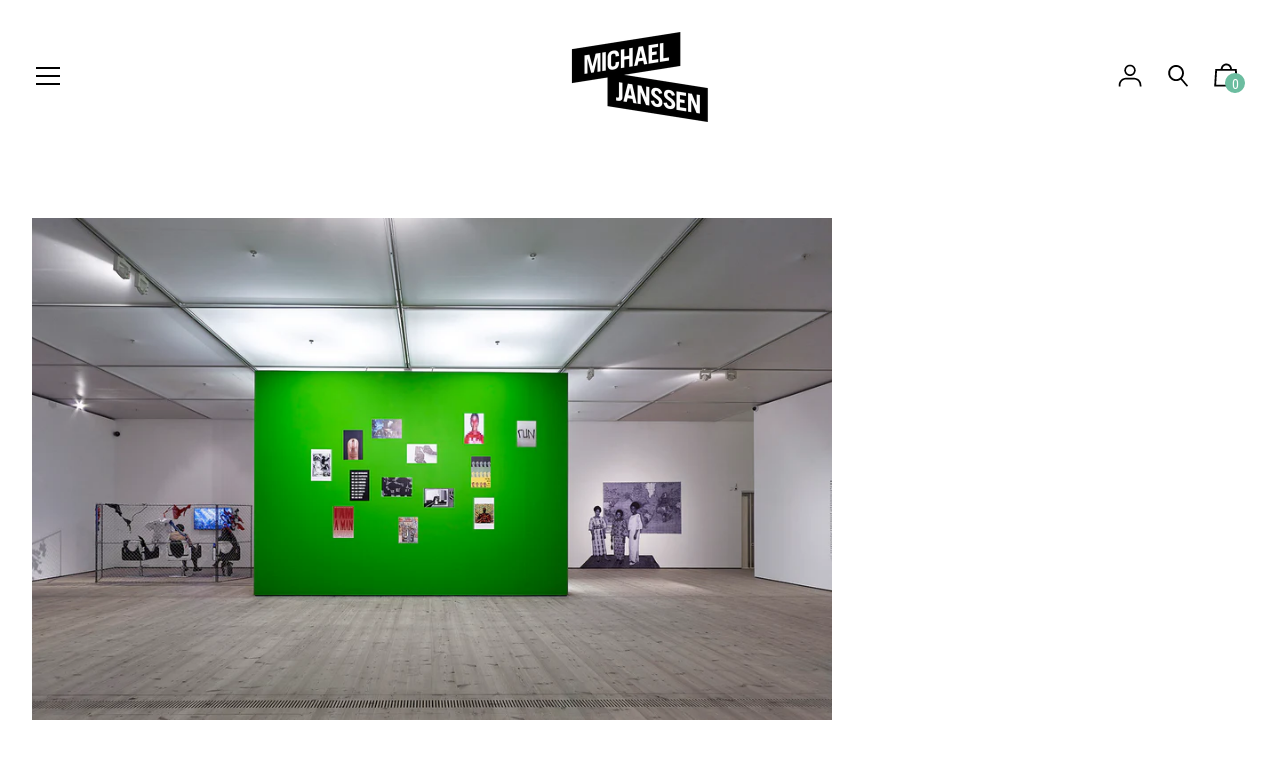

--- FILE ---
content_type: text/html; charset=utf-8
request_url: https://michaeljanssen.gallery/products/louis-cameron-i-am-portfolio-from-the-poster-project-presents-starless-midnight-exhibition-at-the-baltic-centre-for-contemporary-art-2017
body_size: 67733
content:
<!doctype html>
<!--[if IE 8]><html class="no-js lt-ie9" lang="en"> <![endif]-->
<!--[if IE 9 ]><html class="ie9 no-js" lang="en"> <![endif]-->
<!--[if (gt IE 9)|!(IE)]><!--> <html class="no-js" lang="en"> <!--<![endif]-->
<head>
  <!-- Basic page needs ================================================== -->
  <meta charset="utf-8">
  <meta http-equiv="X-UA-Compatible" content="IE=edge,chrome=1">

  
    <link rel="shortcut icon" href="//michaeljanssen.gallery/cdn/shop/files/GMJ_Logo_32px_Fav_2055f9ed-650f-460f-b236-7b26b5aeec90_32x32.png?v=1660563043" type="image/png">
  

  <!-- Title and description ================================================== -->
  <title>
  Louis Cameron, I AM... portfolio from The Poster Project presents, Sta &ndash; Galerie Michael Janssen
  </title>

  
  <meta name="description" content="Louis Cameron, IC OUR ILLS, Starless Midnight exhibition at the Baltic Centre for Contemporary Art, installation view, 2017">
  

  <!-- Helpers ================================================== -->
  


<meta property="og:site_name" content="Galerie Michael Janssen">
<meta property="og:url" content="https://michaeljanssen.gallery/products/louis-cameron-i-am-portfolio-from-the-poster-project-presents-starless-midnight-exhibition-at-the-baltic-centre-for-contemporary-art-2017">
<meta property="og:title" content="Louis Cameron, I AM... portfolio from The Poster Project presents, Sta">
<meta property="og:type" content="product">
<meta property="og:description" content="Louis Cameron, IC OUR ILLS, Starless Midnight exhibition at the Baltic Centre for Contemporary Art, installation view, 2017"><meta property="og:image" content="http://michaeljanssen.gallery/cdn/shop/products/11-i-am-poster-project-presents_baltic-centre_2017Kopie.jpg?v=1644406165">
  <meta property="og:image:secure_url" content="https://michaeljanssen.gallery/cdn/shop/products/11-i-am-poster-project-presents_baltic-centre_2017Kopie.jpg?v=1644406165">
  <meta property="og:image:width" content="1920">
  <meta property="og:image:height" content="1440"><meta property="og:price:amount" content="0,00">
  <meta property="og:price:currency" content="EUR"><meta name="twitter:card" content="summary_large_image">
<meta name="twitter:title" content="Louis Cameron, I AM... portfolio from The Poster Project presents, Sta">
<meta name="twitter:description" content="Louis Cameron, IC OUR ILLS, Starless Midnight exhibition at the Baltic Centre for Contemporary Art, installation view, 2017">

  <link rel="canonical" href="https://michaeljanssen.gallery/products/louis-cameron-i-am-portfolio-from-the-poster-project-presents-starless-midnight-exhibition-at-the-baltic-centre-for-contemporary-art-2017">
  <meta name="viewport" content="width=device-width,initial-scale=1,shrink-to-fit=no">
  <meta name="theme-color" content="#000000">

  


  <!-- CSS ================================================== -->
  
<link href="//michaeljanssen.gallery/cdn/shop/t/19/assets/theme.min.css?v=51688282830763494641760610256" rel="stylesheet">

  <style>
  

  @font-face {
    font-family: 'icons';
    src: url('//michaeljanssen.gallery/cdn/shop/t/19/assets/icons.eot?v=136504279994555154851660237825');
    src: url('//michaeljanssen.gallery/cdn/shop/t/19/assets/icons.eot?v=136504279994555154851660237825#iefix') format("embedded-opentype"),
        url('//michaeljanssen.gallery/cdn/shop/t/19/assets/icons.woff?v=80371519890771587011660237825') format("woff"),
        url('//michaeljanssen.gallery/cdn/shop/t/19/assets/icons.ttf?v=53474355071645681691660237826') format("truetype"),
        url('//michaeljanssen.gallery/cdn/shop/t/19/assets/icons.svg?v=1632698112070928441660237826#timber-icons') format("svg");
    font-weight: normal;
    font-style: normal;
  }

  

  
  
  

  @font-face {
  font-family: "Roboto Condensed";
  font-weight: 400;
  font-style: normal;
  src: url("//michaeljanssen.gallery/cdn/fonts/roboto_condensed/robotocondensed_n4.01812de96ca5a5e9d19bef3ca9cc80dd1bf6c8b8.woff2") format("woff2"),
       url("//michaeljanssen.gallery/cdn/fonts/roboto_condensed/robotocondensed_n4.3930e6ddba458dc3cb725a82a2668eac3c63c104.woff") format("woff");
}

  @font-face {
  font-family: "Roboto Condensed";
  font-weight: 700;
  font-style: normal;
  src: url("//michaeljanssen.gallery/cdn/fonts/roboto_condensed/robotocondensed_n7.0c73a613503672be244d2f29ab6ddd3fc3cc69ae.woff2") format("woff2"),
       url("//michaeljanssen.gallery/cdn/fonts/roboto_condensed/robotocondensed_n7.ef6ece86ba55f49c27c4904a493c283a40f3a66e.woff") format("woff");
}

  @font-face {
  font-family: "Roboto Condensed";
  font-weight: 400;
  font-style: normal;
  src: url("//michaeljanssen.gallery/cdn/fonts/roboto_condensed/robotocondensed_n4.01812de96ca5a5e9d19bef3ca9cc80dd1bf6c8b8.woff2") format("woff2"),
       url("//michaeljanssen.gallery/cdn/fonts/roboto_condensed/robotocondensed_n4.3930e6ddba458dc3cb725a82a2668eac3c63c104.woff") format("woff");
}

@font-face {
  font-family: "Roboto Condensed";
  font-weight: 900;
  font-style: normal;
  src: url("//michaeljanssen.gallery/cdn/fonts/roboto_condensed/robotocondensed_n9.2b6d3562288db33acd2d1dd7f3b49bae17bf8c2a.woff2") format("woff2"),
       url("//michaeljanssen.gallery/cdn/fonts/roboto_condensed/robotocondensed_n9.2ac019136325b074bf3010b35c1b65b3b5a99a3f.woff") format("woff");
}

  @font-face {
  font-family: "Roboto Condensed";
  font-weight: 700;
  font-style: italic;
  src: url("//michaeljanssen.gallery/cdn/fonts/roboto_condensed/robotocondensed_i7.bed9f3a01efda68cdff8b63e6195c957a0da68cb.woff2") format("woff2"),
       url("//michaeljanssen.gallery/cdn/fonts/roboto_condensed/robotocondensed_i7.9ca5759a0bcf75a82b270218eab4c83ec254abf8.woff") format("woff");
}

  @font-face {
  font-family: "Roboto Condensed";
  font-weight: 900;
  font-style: italic;
  src: url("//michaeljanssen.gallery/cdn/fonts/roboto_condensed/robotocondensed_i9.448a06f2d912212fe102ab37cb53405bfc6a2ca9.woff2") format("woff2"),
       url("//michaeljanssen.gallery/cdn/fonts/roboto_condensed/robotocondensed_i9.37c39846f8343e24098a1d4e64d38fb191727db5.woff") format("woff");
}


  
  

  
    

  

  

  
  
  

  
  
  

  
  
  

  
  

  

  

  

  

  
  
  
  

  

  
  

  
  

  

  

  
  

  

  

  
  

  

  

  
  

  

  

  
  

  
  

  

  
  

  
  

  

  
  

  
  

  

  
  

  
  

  

  

  

  

  

  

  

  

  

  

  

  


  
  

  

  
  

  

  

  

  

  
  

  

  

  

  :root {
    /* Font stacks */
    --main-font-stack: "Roboto Condensed", sans-serif;
    --main-font-style: normal;
    --main-font-weight: 400;

    --title-font-stack: "Roboto Condensed", sans-serif;
    --title-font-weight: 700;
    --title-font-style: normal;

    --section-title-font-stack: "Roboto Condensed", sans-serif;
    --section-title-font-weight: 700;
    --section-title-font-style: normal;

    --body-font-stack: "Roboto Condensed", sans-serif;
    --body-font-weight: 400;

    /* Border / HR height */
    --border-hr-height: 2px;
    --ui-active-border-width: 2px;

    --section-title-text-transform: none;
    --section-title-letterspacing: 0.0;

    --navigation-text-transform: uppercase;
    --navigation-letterspacing: 0.0;

    --meta-text-transform: uppercase;
    --meta-letterspacing: 0.0;
    --meta-font-weight: 400;

    --header-text-transform: uppercase;
    --header-font-weight: 700;

    --buttons-text-transform: uppercase;
    --buttons-letterspacing: 0.0;
    --buttons-font-weight: 400;

    /* Theme colors */
    --color-primary: #000000;
    --color-primary-darker: #000000;
    --color-secondary: #bbb;

    --color-main-accent: #000000;
    --color-main-accent-darker: #000000;
    --color-secondary-accent: #6cbda0;
    --color-shop-accent: #000000;
    --color-shop-accent-darker: #000000;

    --color-focus-ring: #000000;

    --color-sections: #ffffff;

    /* Backgrounds */
    --color-body: #ffffff;
    --color-section: #ffffff;

    /* Overlay colors */
    --color-primary-overlay: #ffffff;

    --color-main-accent-overlay: #ffffff;

    --color-secondary-accent-overlay: #000000;
    --color-secondary-accent-overlay-faded: rgba(0, 0, 0, 0.2 );

    --color-shop-accent-overlay: #ffffff;

    --main-accent-rgba: rgba(0, 0, 0, 0.95 );
    --secondary-accent-rgba: rgba(108, 189, 160, 0.95 );
    --section-rgba: rgba(255, 255, 255, 0.95 );
    --primary-rgba: rgba(0, 0, 0, 0.95 );
    --primary-rgba-08: rgba(0, 0, 0, 0.08 );
    --primary-rgba-faded: rgba(0, 0, 0, 0.2 );
    --primary-rgba-ultra-faded: rgba(0, 0, 0, 0.05 );

    /* Button colors */
    --color-btn-primary: #000000;
    --color-btn-primary-hover: #000000;
    --color-btn-primary-active: #000000;

    --color-btn-secondary: #bbb;
    --color-btn-secondary-hover: #a2a2a2;
    --color-btn-secondary-active: #898989;

    --color-btn-main-accent-text: #fff;
    --color-btn-shop-accent-text: #fff;
    --color-btn-white-text: #000;
    --color-btn-black-text: #fff;

    /* Text link colors */
    --color-link: #000000;
    --color-link-hover: #262626;

    /* Text colors */
    --color-text-body: #000000;

    /* Border colors */
    --color-border: #e5e5e5;

    /* Success and error colors */
    --color-success: #13ce14;
    --color-error: #d61411;

    --color-success-modal: #13ce14;
    --color-error-modal: #d61411;

    /* Video background color */
    --color-video-bg: #f2f2f2;

    /* Site Footer */
    --color-footer-bg: secondary-accent;
    --color-footer-text: #636363;

    /* Logo max width */
    --logo-max-width: 450px;

    /* Drawers */
    --color-drawers: #ffffff;
    --color-drawer-border: #f2f2f2;

    /* Sizing variables */
    --site-width: 1680px;

    --radius: 3px;

    /* URLs */
    --url-icon-chevron: url('//michaeljanssen.gallery/cdn/shop/t/19/assets/ico-chevron.svg?v=71939538656996799291660591304');
    --url-gif-pswp-preloader: url('//michaeljanssen.gallery/cdn/shop/t/19/assets/pswp-preloader.gif?v=3966');

    /* Slick */
    --slick-color-button-text: #000000;
    --slick-border-bottom: 2px solid #000000;

    /* Global classes */
    --global-button-background-color: #000000;
    --global-button-color: #ffffff;
    --global-button-hover-background-color: #000000;
    --global-button-hover-color: #ffffff;

    --global-shop-button-background-color: #000000;
    --global-shop-button-color: #ffffff;
    --global-shop-button-hover-background-color: #000000;
    --global-shop-button-hover-color: #ffffff;

    --global-secondary-color: #000000;
    --global-shop-secondary-color: #000000;
  }

</style>


  <!-- JS ================================================== -->
  <script src="//michaeljanssen.gallery/cdn/shop/t/19/assets/modernizr.min.js?v=137617515274177302221660237826"></script>
  <script src="//michaeljanssen.gallery/cdn/shop/t/19/assets/focus-visible.min.js?v=11687755154680140301660237826" defer async></script>
  <!--[if (gt IE 9)|!(IE)]><!--><script src="//michaeljanssen.gallery/cdn/shop/t/19/assets/theme.min.js?v=171331267292176622921660651409" defer="defer"></script><!--<![endif]-->
<!--[if lt IE 9]><script src="//michaeljanssen.gallery/cdn/shop/t/19/assets/theme.min.js?v=171331267292176622921660651409"></script><![endif]-->
  <script src="//michaeljanssen.gallery/cdn/shop/t/19/assets/global.js?v=18231314878083989181660237826" defer></script>

  <!-- Header hook for plugins ================================================== -->
  <script>window.performance && window.performance.mark && window.performance.mark('shopify.content_for_header.start');</script><meta id="shopify-digital-wallet" name="shopify-digital-wallet" content="/16451469366/digital_wallets/dialog">
<link rel="alternate" hreflang="x-default" href="https://michaeljanssen.gallery/products/louis-cameron-i-am-portfolio-from-the-poster-project-presents-starless-midnight-exhibition-at-the-baltic-centre-for-contemporary-art-2017">
<link rel="alternate" hreflang="en" href="https://michaeljanssen.gallery/products/louis-cameron-i-am-portfolio-from-the-poster-project-presents-starless-midnight-exhibition-at-the-baltic-centre-for-contemporary-art-2017">
<link rel="alternate" hreflang="en-CN" href="https://michaeljanssen.gallery/en-cn/products/louis-cameron-i-am-portfolio-from-the-poster-project-presents-starless-midnight-exhibition-at-the-baltic-centre-for-contemporary-art-2017">
<link rel="alternate" hreflang="zh-Hans-CN" href="https://michaeljanssen.gallery/zh-cn/products/louis-cameron-i-am-portfolio-from-the-poster-project-presents-starless-midnight-exhibition-at-the-baltic-centre-for-contemporary-art-2017">
<link rel="alternate" type="application/json+oembed" href="https://michaeljanssen.gallery/products/louis-cameron-i-am-portfolio-from-the-poster-project-presents-starless-midnight-exhibition-at-the-baltic-centre-for-contemporary-art-2017.oembed">
<script async="async" src="/checkouts/internal/preloads.js?locale=en-DE"></script>
<script id="shopify-features" type="application/json">{"accessToken":"59eb47e5cfe325ca5cb4c93862b09a05","betas":["rich-media-storefront-analytics"],"domain":"michaeljanssen.gallery","predictiveSearch":true,"shopId":16451469366,"locale":"en"}</script>
<script>var Shopify = Shopify || {};
Shopify.shop = "galerie-michael-janssen.myshopify.com";
Shopify.locale = "en";
Shopify.currency = {"active":"EUR","rate":"1.0"};
Shopify.country = "DE";
Shopify.theme = {"name":"Editorial - 4.1.0 Danny Storetasker","id":133355864331,"schema_name":"Editorial","schema_version":"4.1.0","theme_store_id":827,"role":"main"};
Shopify.theme.handle = "null";
Shopify.theme.style = {"id":null,"handle":null};
Shopify.cdnHost = "michaeljanssen.gallery/cdn";
Shopify.routes = Shopify.routes || {};
Shopify.routes.root = "/";</script>
<script type="module">!function(o){(o.Shopify=o.Shopify||{}).modules=!0}(window);</script>
<script>!function(o){function n(){var o=[];function n(){o.push(Array.prototype.slice.apply(arguments))}return n.q=o,n}var t=o.Shopify=o.Shopify||{};t.loadFeatures=n(),t.autoloadFeatures=n()}(window);</script>
<script id="shop-js-analytics" type="application/json">{"pageType":"product"}</script>
<script defer="defer" async type="module" src="//michaeljanssen.gallery/cdn/shopifycloud/shop-js/modules/v2/client.init-shop-cart-sync_BN7fPSNr.en.esm.js"></script>
<script defer="defer" async type="module" src="//michaeljanssen.gallery/cdn/shopifycloud/shop-js/modules/v2/chunk.common_Cbph3Kss.esm.js"></script>
<script defer="defer" async type="module" src="//michaeljanssen.gallery/cdn/shopifycloud/shop-js/modules/v2/chunk.modal_DKumMAJ1.esm.js"></script>
<script type="module">
  await import("//michaeljanssen.gallery/cdn/shopifycloud/shop-js/modules/v2/client.init-shop-cart-sync_BN7fPSNr.en.esm.js");
await import("//michaeljanssen.gallery/cdn/shopifycloud/shop-js/modules/v2/chunk.common_Cbph3Kss.esm.js");
await import("//michaeljanssen.gallery/cdn/shopifycloud/shop-js/modules/v2/chunk.modal_DKumMAJ1.esm.js");

  window.Shopify.SignInWithShop?.initShopCartSync?.({"fedCMEnabled":true,"windoidEnabled":true});

</script>
<script id="__st">var __st={"a":16451469366,"offset":3600,"reqid":"27fe8f27-26f6-48e4-bd5f-de7fec6d8f31-1769909140","pageurl":"michaeljanssen.gallery\/products\/louis-cameron-i-am-portfolio-from-the-poster-project-presents-starless-midnight-exhibition-at-the-baltic-centre-for-contemporary-art-2017","u":"3801de9d16d2","p":"product","rtyp":"product","rid":7047670268100};</script>
<script>window.ShopifyPaypalV4VisibilityTracking = true;</script>
<script id="captcha-bootstrap">!function(){'use strict';const t='contact',e='account',n='new_comment',o=[[t,t],['blogs',n],['comments',n],[t,'customer']],c=[[e,'customer_login'],[e,'guest_login'],[e,'recover_customer_password'],[e,'create_customer']],r=t=>t.map((([t,e])=>`form[action*='/${t}']:not([data-nocaptcha='true']) input[name='form_type'][value='${e}']`)).join(','),a=t=>()=>t?[...document.querySelectorAll(t)].map((t=>t.form)):[];function s(){const t=[...o],e=r(t);return a(e)}const i='password',u='form_key',d=['recaptcha-v3-token','g-recaptcha-response','h-captcha-response',i],f=()=>{try{return window.sessionStorage}catch{return}},m='__shopify_v',_=t=>t.elements[u];function p(t,e,n=!1){try{const o=window.sessionStorage,c=JSON.parse(o.getItem(e)),{data:r}=function(t){const{data:e,action:n}=t;return t[m]||n?{data:e,action:n}:{data:t,action:n}}(c);for(const[e,n]of Object.entries(r))t.elements[e]&&(t.elements[e].value=n);n&&o.removeItem(e)}catch(o){console.error('form repopulation failed',{error:o})}}const l='form_type',E='cptcha';function T(t){t.dataset[E]=!0}const w=window,h=w.document,L='Shopify',v='ce_forms',y='captcha';let A=!1;((t,e)=>{const n=(g='f06e6c50-85a8-45c8-87d0-21a2b65856fe',I='https://cdn.shopify.com/shopifycloud/storefront-forms-hcaptcha/ce_storefront_forms_captcha_hcaptcha.v1.5.2.iife.js',D={infoText:'Protected by hCaptcha',privacyText:'Privacy',termsText:'Terms'},(t,e,n)=>{const o=w[L][v],c=o.bindForm;if(c)return c(t,g,e,D).then(n);var r;o.q.push([[t,g,e,D],n]),r=I,A||(h.body.append(Object.assign(h.createElement('script'),{id:'captcha-provider',async:!0,src:r})),A=!0)});var g,I,D;w[L]=w[L]||{},w[L][v]=w[L][v]||{},w[L][v].q=[],w[L][y]=w[L][y]||{},w[L][y].protect=function(t,e){n(t,void 0,e),T(t)},Object.freeze(w[L][y]),function(t,e,n,w,h,L){const[v,y,A,g]=function(t,e,n){const i=e?o:[],u=t?c:[],d=[...i,...u],f=r(d),m=r(i),_=r(d.filter((([t,e])=>n.includes(e))));return[a(f),a(m),a(_),s()]}(w,h,L),I=t=>{const e=t.target;return e instanceof HTMLFormElement?e:e&&e.form},D=t=>v().includes(t);t.addEventListener('submit',(t=>{const e=I(t);if(!e)return;const n=D(e)&&!e.dataset.hcaptchaBound&&!e.dataset.recaptchaBound,o=_(e),c=g().includes(e)&&(!o||!o.value);(n||c)&&t.preventDefault(),c&&!n&&(function(t){try{if(!f())return;!function(t){const e=f();if(!e)return;const n=_(t);if(!n)return;const o=n.value;o&&e.removeItem(o)}(t);const e=Array.from(Array(32),(()=>Math.random().toString(36)[2])).join('');!function(t,e){_(t)||t.append(Object.assign(document.createElement('input'),{type:'hidden',name:u})),t.elements[u].value=e}(t,e),function(t,e){const n=f();if(!n)return;const o=[...t.querySelectorAll(`input[type='${i}']`)].map((({name:t})=>t)),c=[...d,...o],r={};for(const[a,s]of new FormData(t).entries())c.includes(a)||(r[a]=s);n.setItem(e,JSON.stringify({[m]:1,action:t.action,data:r}))}(t,e)}catch(e){console.error('failed to persist form',e)}}(e),e.submit())}));const S=(t,e)=>{t&&!t.dataset[E]&&(n(t,e.some((e=>e===t))),T(t))};for(const o of['focusin','change'])t.addEventListener(o,(t=>{const e=I(t);D(e)&&S(e,y())}));const B=e.get('form_key'),M=e.get(l),P=B&&M;t.addEventListener('DOMContentLoaded',(()=>{const t=y();if(P)for(const e of t)e.elements[l].value===M&&p(e,B);[...new Set([...A(),...v().filter((t=>'true'===t.dataset.shopifyCaptcha))])].forEach((e=>S(e,t)))}))}(h,new URLSearchParams(w.location.search),n,t,e,['guest_login'])})(!0,!0)}();</script>
<script integrity="sha256-4kQ18oKyAcykRKYeNunJcIwy7WH5gtpwJnB7kiuLZ1E=" data-source-attribution="shopify.loadfeatures" defer="defer" src="//michaeljanssen.gallery/cdn/shopifycloud/storefront/assets/storefront/load_feature-a0a9edcb.js" crossorigin="anonymous"></script>
<script data-source-attribution="shopify.dynamic_checkout.dynamic.init">var Shopify=Shopify||{};Shopify.PaymentButton=Shopify.PaymentButton||{isStorefrontPortableWallets:!0,init:function(){window.Shopify.PaymentButton.init=function(){};var t=document.createElement("script");t.src="https://michaeljanssen.gallery/cdn/shopifycloud/portable-wallets/latest/portable-wallets.en.js",t.type="module",document.head.appendChild(t)}};
</script>
<script data-source-attribution="shopify.dynamic_checkout.buyer_consent">
  function portableWalletsHideBuyerConsent(e){var t=document.getElementById("shopify-buyer-consent"),n=document.getElementById("shopify-subscription-policy-button");t&&n&&(t.classList.add("hidden"),t.setAttribute("aria-hidden","true"),n.removeEventListener("click",e))}function portableWalletsShowBuyerConsent(e){var t=document.getElementById("shopify-buyer-consent"),n=document.getElementById("shopify-subscription-policy-button");t&&n&&(t.classList.remove("hidden"),t.removeAttribute("aria-hidden"),n.addEventListener("click",e))}window.Shopify?.PaymentButton&&(window.Shopify.PaymentButton.hideBuyerConsent=portableWalletsHideBuyerConsent,window.Shopify.PaymentButton.showBuyerConsent=portableWalletsShowBuyerConsent);
</script>
<script>
  function portableWalletsCleanup(e){e&&e.src&&console.error("Failed to load portable wallets script "+e.src);var t=document.querySelectorAll("shopify-accelerated-checkout .shopify-payment-button__skeleton, shopify-accelerated-checkout-cart .wallet-cart-button__skeleton"),e=document.getElementById("shopify-buyer-consent");for(let e=0;e<t.length;e++)t[e].remove();e&&e.remove()}function portableWalletsNotLoadedAsModule(e){e instanceof ErrorEvent&&"string"==typeof e.message&&e.message.includes("import.meta")&&"string"==typeof e.filename&&e.filename.includes("portable-wallets")&&(window.removeEventListener("error",portableWalletsNotLoadedAsModule),window.Shopify.PaymentButton.failedToLoad=e,"loading"===document.readyState?document.addEventListener("DOMContentLoaded",window.Shopify.PaymentButton.init):window.Shopify.PaymentButton.init())}window.addEventListener("error",portableWalletsNotLoadedAsModule);
</script>

<script type="module" src="https://michaeljanssen.gallery/cdn/shopifycloud/portable-wallets/latest/portable-wallets.en.js" onError="portableWalletsCleanup(this)" crossorigin="anonymous"></script>
<script nomodule>
  document.addEventListener("DOMContentLoaded", portableWalletsCleanup);
</script>

<script id='scb4127' type='text/javascript' async='' src='https://michaeljanssen.gallery/cdn/shopifycloud/privacy-banner/storefront-banner.js'></script><link id="shopify-accelerated-checkout-styles" rel="stylesheet" media="screen" href="https://michaeljanssen.gallery/cdn/shopifycloud/portable-wallets/latest/accelerated-checkout-backwards-compat.css" crossorigin="anonymous">
<style id="shopify-accelerated-checkout-cart">
        #shopify-buyer-consent {
  margin-top: 1em;
  display: inline-block;
  width: 100%;
}

#shopify-buyer-consent.hidden {
  display: none;
}

#shopify-subscription-policy-button {
  background: none;
  border: none;
  padding: 0;
  text-decoration: underline;
  font-size: inherit;
  cursor: pointer;
}

#shopify-subscription-policy-button::before {
  box-shadow: none;
}

      </style>

<script>window.performance && window.performance.mark && window.performance.mark('shopify.content_for_header.end');</script>

  <!-- CSS ================================================== -->


  
  
<link href="https://monorail-edge.shopifysvc.com" rel="dns-prefetch">
<script>(function(){if ("sendBeacon" in navigator && "performance" in window) {try {var session_token_from_headers = performance.getEntriesByType('navigation')[0].serverTiming.find(x => x.name == '_s').description;} catch {var session_token_from_headers = undefined;}var session_cookie_matches = document.cookie.match(/_shopify_s=([^;]*)/);var session_token_from_cookie = session_cookie_matches && session_cookie_matches.length === 2 ? session_cookie_matches[1] : "";var session_token = session_token_from_headers || session_token_from_cookie || "";function handle_abandonment_event(e) {var entries = performance.getEntries().filter(function(entry) {return /monorail-edge.shopifysvc.com/.test(entry.name);});if (!window.abandonment_tracked && entries.length === 0) {window.abandonment_tracked = true;var currentMs = Date.now();var navigation_start = performance.timing.navigationStart;var payload = {shop_id: 16451469366,url: window.location.href,navigation_start,duration: currentMs - navigation_start,session_token,page_type: "product"};window.navigator.sendBeacon("https://monorail-edge.shopifysvc.com/v1/produce", JSON.stringify({schema_id: "online_store_buyer_site_abandonment/1.1",payload: payload,metadata: {event_created_at_ms: currentMs,event_sent_at_ms: currentMs}}));}}window.addEventListener('pagehide', handle_abandonment_event);}}());</script>
<script id="web-pixels-manager-setup">(function e(e,d,r,n,o){if(void 0===o&&(o={}),!Boolean(null===(a=null===(i=window.Shopify)||void 0===i?void 0:i.analytics)||void 0===a?void 0:a.replayQueue)){var i,a;window.Shopify=window.Shopify||{};var t=window.Shopify;t.analytics=t.analytics||{};var s=t.analytics;s.replayQueue=[],s.publish=function(e,d,r){return s.replayQueue.push([e,d,r]),!0};try{self.performance.mark("wpm:start")}catch(e){}var l=function(){var e={modern:/Edge?\/(1{2}[4-9]|1[2-9]\d|[2-9]\d{2}|\d{4,})\.\d+(\.\d+|)|Firefox\/(1{2}[4-9]|1[2-9]\d|[2-9]\d{2}|\d{4,})\.\d+(\.\d+|)|Chrom(ium|e)\/(9{2}|\d{3,})\.\d+(\.\d+|)|(Maci|X1{2}).+ Version\/(15\.\d+|(1[6-9]|[2-9]\d|\d{3,})\.\d+)([,.]\d+|)( \(\w+\)|)( Mobile\/\w+|) Safari\/|Chrome.+OPR\/(9{2}|\d{3,})\.\d+\.\d+|(CPU[ +]OS|iPhone[ +]OS|CPU[ +]iPhone|CPU IPhone OS|CPU iPad OS)[ +]+(15[._]\d+|(1[6-9]|[2-9]\d|\d{3,})[._]\d+)([._]\d+|)|Android:?[ /-](13[3-9]|1[4-9]\d|[2-9]\d{2}|\d{4,})(\.\d+|)(\.\d+|)|Android.+Firefox\/(13[5-9]|1[4-9]\d|[2-9]\d{2}|\d{4,})\.\d+(\.\d+|)|Android.+Chrom(ium|e)\/(13[3-9]|1[4-9]\d|[2-9]\d{2}|\d{4,})\.\d+(\.\d+|)|SamsungBrowser\/([2-9]\d|\d{3,})\.\d+/,legacy:/Edge?\/(1[6-9]|[2-9]\d|\d{3,})\.\d+(\.\d+|)|Firefox\/(5[4-9]|[6-9]\d|\d{3,})\.\d+(\.\d+|)|Chrom(ium|e)\/(5[1-9]|[6-9]\d|\d{3,})\.\d+(\.\d+|)([\d.]+$|.*Safari\/(?![\d.]+ Edge\/[\d.]+$))|(Maci|X1{2}).+ Version\/(10\.\d+|(1[1-9]|[2-9]\d|\d{3,})\.\d+)([,.]\d+|)( \(\w+\)|)( Mobile\/\w+|) Safari\/|Chrome.+OPR\/(3[89]|[4-9]\d|\d{3,})\.\d+\.\d+|(CPU[ +]OS|iPhone[ +]OS|CPU[ +]iPhone|CPU IPhone OS|CPU iPad OS)[ +]+(10[._]\d+|(1[1-9]|[2-9]\d|\d{3,})[._]\d+)([._]\d+|)|Android:?[ /-](13[3-9]|1[4-9]\d|[2-9]\d{2}|\d{4,})(\.\d+|)(\.\d+|)|Mobile Safari.+OPR\/([89]\d|\d{3,})\.\d+\.\d+|Android.+Firefox\/(13[5-9]|1[4-9]\d|[2-9]\d{2}|\d{4,})\.\d+(\.\d+|)|Android.+Chrom(ium|e)\/(13[3-9]|1[4-9]\d|[2-9]\d{2}|\d{4,})\.\d+(\.\d+|)|Android.+(UC? ?Browser|UCWEB|U3)[ /]?(15\.([5-9]|\d{2,})|(1[6-9]|[2-9]\d|\d{3,})\.\d+)\.\d+|SamsungBrowser\/(5\.\d+|([6-9]|\d{2,})\.\d+)|Android.+MQ{2}Browser\/(14(\.(9|\d{2,})|)|(1[5-9]|[2-9]\d|\d{3,})(\.\d+|))(\.\d+|)|K[Aa][Ii]OS\/(3\.\d+|([4-9]|\d{2,})\.\d+)(\.\d+|)/},d=e.modern,r=e.legacy,n=navigator.userAgent;return n.match(d)?"modern":n.match(r)?"legacy":"unknown"}(),u="modern"===l?"modern":"legacy",c=(null!=n?n:{modern:"",legacy:""})[u],f=function(e){return[e.baseUrl,"/wpm","/b",e.hashVersion,"modern"===e.buildTarget?"m":"l",".js"].join("")}({baseUrl:d,hashVersion:r,buildTarget:u}),m=function(e){var d=e.version,r=e.bundleTarget,n=e.surface,o=e.pageUrl,i=e.monorailEndpoint;return{emit:function(e){var a=e.status,t=e.errorMsg,s=(new Date).getTime(),l=JSON.stringify({metadata:{event_sent_at_ms:s},events:[{schema_id:"web_pixels_manager_load/3.1",payload:{version:d,bundle_target:r,page_url:o,status:a,surface:n,error_msg:t},metadata:{event_created_at_ms:s}}]});if(!i)return console&&console.warn&&console.warn("[Web Pixels Manager] No Monorail endpoint provided, skipping logging."),!1;try{return self.navigator.sendBeacon.bind(self.navigator)(i,l)}catch(e){}var u=new XMLHttpRequest;try{return u.open("POST",i,!0),u.setRequestHeader("Content-Type","text/plain"),u.send(l),!0}catch(e){return console&&console.warn&&console.warn("[Web Pixels Manager] Got an unhandled error while logging to Monorail."),!1}}}}({version:r,bundleTarget:l,surface:e.surface,pageUrl:self.location.href,monorailEndpoint:e.monorailEndpoint});try{o.browserTarget=l,function(e){var d=e.src,r=e.async,n=void 0===r||r,o=e.onload,i=e.onerror,a=e.sri,t=e.scriptDataAttributes,s=void 0===t?{}:t,l=document.createElement("script"),u=document.querySelector("head"),c=document.querySelector("body");if(l.async=n,l.src=d,a&&(l.integrity=a,l.crossOrigin="anonymous"),s)for(var f in s)if(Object.prototype.hasOwnProperty.call(s,f))try{l.dataset[f]=s[f]}catch(e){}if(o&&l.addEventListener("load",o),i&&l.addEventListener("error",i),u)u.appendChild(l);else{if(!c)throw new Error("Did not find a head or body element to append the script");c.appendChild(l)}}({src:f,async:!0,onload:function(){if(!function(){var e,d;return Boolean(null===(d=null===(e=window.Shopify)||void 0===e?void 0:e.analytics)||void 0===d?void 0:d.initialized)}()){var d=window.webPixelsManager.init(e)||void 0;if(d){var r=window.Shopify.analytics;r.replayQueue.forEach((function(e){var r=e[0],n=e[1],o=e[2];d.publishCustomEvent(r,n,o)})),r.replayQueue=[],r.publish=d.publishCustomEvent,r.visitor=d.visitor,r.initialized=!0}}},onerror:function(){return m.emit({status:"failed",errorMsg:"".concat(f," has failed to load")})},sri:function(e){var d=/^sha384-[A-Za-z0-9+/=]+$/;return"string"==typeof e&&d.test(e)}(c)?c:"",scriptDataAttributes:o}),m.emit({status:"loading"})}catch(e){m.emit({status:"failed",errorMsg:(null==e?void 0:e.message)||"Unknown error"})}}})({shopId: 16451469366,storefrontBaseUrl: "https://michaeljanssen.gallery",extensionsBaseUrl: "https://extensions.shopifycdn.com/cdn/shopifycloud/web-pixels-manager",monorailEndpoint: "https://monorail-edge.shopifysvc.com/unstable/produce_batch",surface: "storefront-renderer",enabledBetaFlags: ["2dca8a86"],webPixelsConfigList: [{"id":"169607435","eventPayloadVersion":"v1","runtimeContext":"LAX","scriptVersion":"1","type":"CUSTOM","privacyPurposes":["ANALYTICS"],"name":"Google Analytics tag (migrated)"},{"id":"shopify-app-pixel","configuration":"{}","eventPayloadVersion":"v1","runtimeContext":"STRICT","scriptVersion":"0450","apiClientId":"shopify-pixel","type":"APP","privacyPurposes":["ANALYTICS","MARKETING"]},{"id":"shopify-custom-pixel","eventPayloadVersion":"v1","runtimeContext":"LAX","scriptVersion":"0450","apiClientId":"shopify-pixel","type":"CUSTOM","privacyPurposes":["ANALYTICS","MARKETING"]}],isMerchantRequest: false,initData: {"shop":{"name":"Galerie Michael Janssen","paymentSettings":{"currencyCode":"EUR"},"myshopifyDomain":"galerie-michael-janssen.myshopify.com","countryCode":"DE","storefrontUrl":"https:\/\/michaeljanssen.gallery"},"customer":null,"cart":null,"checkout":null,"productVariants":[{"price":{"amount":0.0,"currencyCode":"EUR"},"product":{"title":"Louis Cameron, I AM... portfolio from The Poster Project presents, Starless Midnight exhibition at the Baltic Centre for Contemporary Art, 2017","vendor":"Galerie Michael Janssen","id":"7047670268100","untranslatedTitle":"Louis Cameron, I AM... portfolio from The Poster Project presents, Starless Midnight exhibition at the Baltic Centre for Contemporary Art, 2017","url":"\/products\/louis-cameron-i-am-portfolio-from-the-poster-project-presents-starless-midnight-exhibition-at-the-baltic-centre-for-contemporary-art-2017","type":""},"id":"41175351132356","image":{"src":"\/\/michaeljanssen.gallery\/cdn\/shop\/products\/11-i-am-poster-project-presents_baltic-centre_2017Kopie.jpg?v=1644406165"},"sku":"","title":"Default Title","untranslatedTitle":"Default Title"}],"purchasingCompany":null},},"https://michaeljanssen.gallery/cdn","1d2a099fw23dfb22ep557258f5m7a2edbae",{"modern":"","legacy":""},{"shopId":"16451469366","storefrontBaseUrl":"https:\/\/michaeljanssen.gallery","extensionBaseUrl":"https:\/\/extensions.shopifycdn.com\/cdn\/shopifycloud\/web-pixels-manager","surface":"storefront-renderer","enabledBetaFlags":"[\"2dca8a86\"]","isMerchantRequest":"false","hashVersion":"1d2a099fw23dfb22ep557258f5m7a2edbae","publish":"custom","events":"[[\"page_viewed\",{}],[\"product_viewed\",{\"productVariant\":{\"price\":{\"amount\":0.0,\"currencyCode\":\"EUR\"},\"product\":{\"title\":\"Louis Cameron, I AM... portfolio from The Poster Project presents, Starless Midnight exhibition at the Baltic Centre for Contemporary Art, 2017\",\"vendor\":\"Galerie Michael Janssen\",\"id\":\"7047670268100\",\"untranslatedTitle\":\"Louis Cameron, I AM... portfolio from The Poster Project presents, Starless Midnight exhibition at the Baltic Centre for Contemporary Art, 2017\",\"url\":\"\/products\/louis-cameron-i-am-portfolio-from-the-poster-project-presents-starless-midnight-exhibition-at-the-baltic-centre-for-contemporary-art-2017\",\"type\":\"\"},\"id\":\"41175351132356\",\"image\":{\"src\":\"\/\/michaeljanssen.gallery\/cdn\/shop\/products\/11-i-am-poster-project-presents_baltic-centre_2017Kopie.jpg?v=1644406165\"},\"sku\":\"\",\"title\":\"Default Title\",\"untranslatedTitle\":\"Default Title\"}}]]"});</script><script>
  window.ShopifyAnalytics = window.ShopifyAnalytics || {};
  window.ShopifyAnalytics.meta = window.ShopifyAnalytics.meta || {};
  window.ShopifyAnalytics.meta.currency = 'EUR';
  var meta = {"product":{"id":7047670268100,"gid":"gid:\/\/shopify\/Product\/7047670268100","vendor":"Galerie Michael Janssen","type":"","handle":"louis-cameron-i-am-portfolio-from-the-poster-project-presents-starless-midnight-exhibition-at-the-baltic-centre-for-contemporary-art-2017","variants":[{"id":41175351132356,"price":0,"name":"Louis Cameron, I AM... portfolio from The Poster Project presents, Starless Midnight exhibition at the Baltic Centre for Contemporary Art, 2017","public_title":null,"sku":""}],"remote":false},"page":{"pageType":"product","resourceType":"product","resourceId":7047670268100,"requestId":"27fe8f27-26f6-48e4-bd5f-de7fec6d8f31-1769909140"}};
  for (var attr in meta) {
    window.ShopifyAnalytics.meta[attr] = meta[attr];
  }
</script>
<script class="analytics">
  (function () {
    var customDocumentWrite = function(content) {
      var jquery = null;

      if (window.jQuery) {
        jquery = window.jQuery;
      } else if (window.Checkout && window.Checkout.$) {
        jquery = window.Checkout.$;
      }

      if (jquery) {
        jquery('body').append(content);
      }
    };

    var hasLoggedConversion = function(token) {
      if (token) {
        return document.cookie.indexOf('loggedConversion=' + token) !== -1;
      }
      return false;
    }

    var setCookieIfConversion = function(token) {
      if (token) {
        var twoMonthsFromNow = new Date(Date.now());
        twoMonthsFromNow.setMonth(twoMonthsFromNow.getMonth() + 2);

        document.cookie = 'loggedConversion=' + token + '; expires=' + twoMonthsFromNow;
      }
    }

    var trekkie = window.ShopifyAnalytics.lib = window.trekkie = window.trekkie || [];
    if (trekkie.integrations) {
      return;
    }
    trekkie.methods = [
      'identify',
      'page',
      'ready',
      'track',
      'trackForm',
      'trackLink'
    ];
    trekkie.factory = function(method) {
      return function() {
        var args = Array.prototype.slice.call(arguments);
        args.unshift(method);
        trekkie.push(args);
        return trekkie;
      };
    };
    for (var i = 0; i < trekkie.methods.length; i++) {
      var key = trekkie.methods[i];
      trekkie[key] = trekkie.factory(key);
    }
    trekkie.load = function(config) {
      trekkie.config = config || {};
      trekkie.config.initialDocumentCookie = document.cookie;
      var first = document.getElementsByTagName('script')[0];
      var script = document.createElement('script');
      script.type = 'text/javascript';
      script.onerror = function(e) {
        var scriptFallback = document.createElement('script');
        scriptFallback.type = 'text/javascript';
        scriptFallback.onerror = function(error) {
                var Monorail = {
      produce: function produce(monorailDomain, schemaId, payload) {
        var currentMs = new Date().getTime();
        var event = {
          schema_id: schemaId,
          payload: payload,
          metadata: {
            event_created_at_ms: currentMs,
            event_sent_at_ms: currentMs
          }
        };
        return Monorail.sendRequest("https://" + monorailDomain + "/v1/produce", JSON.stringify(event));
      },
      sendRequest: function sendRequest(endpointUrl, payload) {
        // Try the sendBeacon API
        if (window && window.navigator && typeof window.navigator.sendBeacon === 'function' && typeof window.Blob === 'function' && !Monorail.isIos12()) {
          var blobData = new window.Blob([payload], {
            type: 'text/plain'
          });

          if (window.navigator.sendBeacon(endpointUrl, blobData)) {
            return true;
          } // sendBeacon was not successful

        } // XHR beacon

        var xhr = new XMLHttpRequest();

        try {
          xhr.open('POST', endpointUrl);
          xhr.setRequestHeader('Content-Type', 'text/plain');
          xhr.send(payload);
        } catch (e) {
          console.log(e);
        }

        return false;
      },
      isIos12: function isIos12() {
        return window.navigator.userAgent.lastIndexOf('iPhone; CPU iPhone OS 12_') !== -1 || window.navigator.userAgent.lastIndexOf('iPad; CPU OS 12_') !== -1;
      }
    };
    Monorail.produce('monorail-edge.shopifysvc.com',
      'trekkie_storefront_load_errors/1.1',
      {shop_id: 16451469366,
      theme_id: 133355864331,
      app_name: "storefront",
      context_url: window.location.href,
      source_url: "//michaeljanssen.gallery/cdn/s/trekkie.storefront.c59ea00e0474b293ae6629561379568a2d7c4bba.min.js"});

        };
        scriptFallback.async = true;
        scriptFallback.src = '//michaeljanssen.gallery/cdn/s/trekkie.storefront.c59ea00e0474b293ae6629561379568a2d7c4bba.min.js';
        first.parentNode.insertBefore(scriptFallback, first);
      };
      script.async = true;
      script.src = '//michaeljanssen.gallery/cdn/s/trekkie.storefront.c59ea00e0474b293ae6629561379568a2d7c4bba.min.js';
      first.parentNode.insertBefore(script, first);
    };
    trekkie.load(
      {"Trekkie":{"appName":"storefront","development":false,"defaultAttributes":{"shopId":16451469366,"isMerchantRequest":null,"themeId":133355864331,"themeCityHash":"15039381784499520162","contentLanguage":"en","currency":"EUR","eventMetadataId":"3fbd9fbf-cecc-425f-b452-b5695f538c7e"},"isServerSideCookieWritingEnabled":true,"monorailRegion":"shop_domain","enabledBetaFlags":["65f19447","b5387b81"]},"Session Attribution":{},"S2S":{"facebookCapiEnabled":false,"source":"trekkie-storefront-renderer","apiClientId":580111}}
    );

    var loaded = false;
    trekkie.ready(function() {
      if (loaded) return;
      loaded = true;

      window.ShopifyAnalytics.lib = window.trekkie;

      var originalDocumentWrite = document.write;
      document.write = customDocumentWrite;
      try { window.ShopifyAnalytics.merchantGoogleAnalytics.call(this); } catch(error) {};
      document.write = originalDocumentWrite;

      window.ShopifyAnalytics.lib.page(null,{"pageType":"product","resourceType":"product","resourceId":7047670268100,"requestId":"27fe8f27-26f6-48e4-bd5f-de7fec6d8f31-1769909140","shopifyEmitted":true});

      var match = window.location.pathname.match(/checkouts\/(.+)\/(thank_you|post_purchase)/)
      var token = match? match[1]: undefined;
      if (!hasLoggedConversion(token)) {
        setCookieIfConversion(token);
        window.ShopifyAnalytics.lib.track("Viewed Product",{"currency":"EUR","variantId":41175351132356,"productId":7047670268100,"productGid":"gid:\/\/shopify\/Product\/7047670268100","name":"Louis Cameron, I AM... portfolio from The Poster Project presents, Starless Midnight exhibition at the Baltic Centre for Contemporary Art, 2017","price":"0.00","sku":"","brand":"Galerie Michael Janssen","variant":null,"category":"","nonInteraction":true,"remote":false},undefined,undefined,{"shopifyEmitted":true});
      window.ShopifyAnalytics.lib.track("monorail:\/\/trekkie_storefront_viewed_product\/1.1",{"currency":"EUR","variantId":41175351132356,"productId":7047670268100,"productGid":"gid:\/\/shopify\/Product\/7047670268100","name":"Louis Cameron, I AM... portfolio from The Poster Project presents, Starless Midnight exhibition at the Baltic Centre for Contemporary Art, 2017","price":"0.00","sku":"","brand":"Galerie Michael Janssen","variant":null,"category":"","nonInteraction":true,"remote":false,"referer":"https:\/\/michaeljanssen.gallery\/products\/louis-cameron-i-am-portfolio-from-the-poster-project-presents-starless-midnight-exhibition-at-the-baltic-centre-for-contemporary-art-2017"});
      }
    });


        var eventsListenerScript = document.createElement('script');
        eventsListenerScript.async = true;
        eventsListenerScript.src = "//michaeljanssen.gallery/cdn/shopifycloud/storefront/assets/shop_events_listener-3da45d37.js";
        document.getElementsByTagName('head')[0].appendChild(eventsListenerScript);

})();</script>
  <script>
  if (!window.ga || (window.ga && typeof window.ga !== 'function')) {
    window.ga = function ga() {
      (window.ga.q = window.ga.q || []).push(arguments);
      if (window.Shopify && window.Shopify.analytics && typeof window.Shopify.analytics.publish === 'function') {
        window.Shopify.analytics.publish("ga_stub_called", {}, {sendTo: "google_osp_migration"});
      }
      console.error("Shopify's Google Analytics stub called with:", Array.from(arguments), "\nSee https://help.shopify.com/manual/promoting-marketing/pixels/pixel-migration#google for more information.");
    };
    if (window.Shopify && window.Shopify.analytics && typeof window.Shopify.analytics.publish === 'function') {
      window.Shopify.analytics.publish("ga_stub_initialized", {}, {sendTo: "google_osp_migration"});
    }
  }
</script>
<script
  defer
  src="https://michaeljanssen.gallery/cdn/shopifycloud/perf-kit/shopify-perf-kit-3.1.0.min.js"
  data-application="storefront-renderer"
  data-shop-id="16451469366"
  data-render-region="gcp-us-east1"
  data-page-type="product"
  data-theme-instance-id="133355864331"
  data-theme-name="Editorial"
  data-theme-version="4.1.0"
  data-monorail-region="shop_domain"
  data-resource-timing-sampling-rate="10"
  data-shs="true"
  data-shs-beacon="true"
  data-shs-export-with-fetch="true"
  data-shs-logs-sample-rate="1"
  data-shs-beacon-endpoint="https://michaeljanssen.gallery/api/collect"
></script>
</head>



<body id="louis-cameron-i-am-portfolio-from-the-poster-project-presents-sta"
      class="template-product ajax-on clean-background"
  >
  

<svg style="position: absolute; width: 0; height: 0; overflow: hidden;" version="1.1"
  xmlns="http://www.w3.org/2000/svg"
  xmlns:xlink="http://www.w3.org/1999/xlink">
  <defs>
      <symbol id="icon-arrow-right" viewBox="0 0 32 32">
          <title>arrow-right</title>
          <path d="M3.996 14.981h21.32v2.315h-21.32v-2.315z"></path>
          <path d="M18.829 22.524l7.947-7.947 1.637 1.637-7.947 7.947z"></path>
          <path d="M20.492 8.17l7.947 7.947-1.637 1.637-7.947-7.947z"></path>
      </symbol>
      <symbol id="icon-cart" viewBox="0 0 32 32">
          <title>cart</title>
          <path d="M3.731 8l-1.231 20h27l-1.231-20h-24.538zM5.722 10.103h20.557l0.972 15.794h-22.502l0.972-15.794z"></path>
          <path d="M20.718 8.134c0-2.375-1.932-4.307-4.307-4.307s-4.307 1.932-4.307 4.307h-2.084c0-3.524 2.867-6.391 6.391-6.391s6.391 2.867 6.391 6.391h-2.084z"></path>
      </symbol>
      <symbol id="icon-chevron-down" viewBox="0 0 32 32">
          <title>chevron-down</title>
          <path d="M22.8 11l-6.804 6.667-6.797-6.66-1.7 1.666 8.498 8.327 8.502-8.333z"></path>
      </symbol>
      <symbol id="icon-chevron-left" viewBox="0 0 32 32">
          <title>chevron-left</title>
          <path d="M21 22.8l-6.667-6.804 6.66-6.797-1.666-1.7-8.327 8.498 8.333 8.502z"></path>
      </symbol>
      <symbol id="icon-chevron-right" viewBox="0 0 32 32">
          <title>chevron-right</title>
          <path d="M11 9.2l6.667 6.804-6.66 6.797 1.666 1.7 8.327-8.498-8.333-8.502z"></path>
      </symbol>
      <symbol id="icon-chevron-up" viewBox="0 0 32 32">
          <title>chevron-up</title>
          <path d="M9.2 21l6.804-6.667 6.797 6.66 1.7-1.666-8.498-8.327-8.502 8.333z"></path>
      </symbol>
      <symbol id="icon-close" viewBox="0 0 32 32">
          <title>close</title>
          <path d="M23.25 7l-7.004 7.059-6.996-7.051-1.75 1.764 8.748 8.817 8.752-8.824z"></path>
          <path d="M9.25 24.642l7.004-7.059 6.996 7.051 1.75-1.764-8.748-8.817-8.752 8.824z"></path>
      </symbol>
      <symbol id="icon-menu" viewBox="0 0 32 32">
          <title>menu</title>
          <path d="M4 23h24v2h-24v-2z"></path>
          <path d="M4 15h24v2h-24v-2z"></path>
          <path d="M4 7h24v2h-24v-2z"></path>
      </symbol>
      <symbol id="icon-minus" viewBox="0 0 32 32">
          <title>minus</title>
          <path d="M6 15h20v2h-20v-2z"></path>
      </symbol>
      <symbol id="icon-play" viewBox="0 0 32 32">
          <title>play</title>
          <path d="M30.409 16.080c0-7.914-6.415-14.329-14.329-14.329s-14.329 6.415-14.329 14.329c0 7.914 6.415 14.329 14.329 14.329s14.329-6.415 14.329-14.329zM2.929 16.080c0-7.263 5.888-13.151 13.151-13.151s13.151 5.888 13.151 13.151c0 7.263-5.888 13.151-13.151 13.151s-13.151-5.888-13.151-13.151z"></path>
          <path d="M12 22v-12l10 6z"></path>
      </symbol>
      <symbol id="icon-plus" viewBox="0 0 32 32">
          <title>plus</title>
          <path d="M8.5 15h15v2h-15v-2z"></path>
          <path d="M17 8.5v15h-2v-15h2z"></path>
      </symbol>
      <symbol id="icon-search" viewBox="0 0 32 32">
          <title>search</title>
          <path d="M18.193 19.081l7.797 9.155 1.513-1.251-7.797-9.155z"></path>
          <path d="M13.796 5.569c-3.745 0-6.791 3.162-6.791 7.049s3.046 7.049 6.791 7.049c3.745 0 6.791-3.162 6.791-7.049s-3.046-7.049-6.791-7.049zM13.796 21.841c-4.961 0-8.996-4.137-8.996-9.222s4.036-9.222 8.996-9.222c4.961 0 8.997 4.137 8.997 9.222s-4.036 9.222-8.997 9.222z"></path>
      </symbol>
      <symbol id="icon-share" viewBox="0 0 32 32">
          <title>share</title>
          <path d="M4.237 27.261c0-8.969 7.264-16.266 16.194-16.266h6.709v1.631h-6.709c-8.034 0-14.57 6.565-14.57 14.634h-1.624z"></path>
          <path d="M21.745 19.084l-1.148-1.154 6.086-6.114-6.086-6.113 1.148-1.154 7.235 7.267z"></path>
      </symbol>
      <symbol id="icon-user" viewBox="0 0 32 32">
          <title>user</title>
          <path d="M16 4.883c-2.546 0-4.617 2.071-4.617 4.617s2.072 4.618 4.617 4.618 4.617-2.071 4.617-4.618c0-2.546-2.072-4.617-4.617-4.617zM16 16c-3.584 0-6.5-2.916-6.5-6.5s2.916-6.5 6.5-6.5c3.584 0 6.5 2.916 6.5 6.5s-2.916 6.5-6.5 6.5z"></path>
          <path d="M29 28h-2v-1.429c-0.002-0.27-0.117-6.667-7-6.667h-8c-6.812 0-6.995 6.409-7 6.681v1.414h-2v-1.429c0.049-2.974 1.992-8.571 9-8.571h8c7.119 0 9 5.607 9 8.571v1.429z"></path>
      </symbol>
      <symbol id="icon-email" viewBox="0 0 32 32">
          <title>email</title>
          <path d="M4.919 8l10.77 8.675 10.767-8.675z"></path>
          <path d="M3.5 22.975l7.588-7.705-7.588-6.112z"></path>
          <path d="M15.719 18.945l-0.025 0.032-0.005-0.003-0.016 0.011-0.058-0.071-3.145-2.533-7.961 8.086h22.641l-8.088-8.211z"></path>
          <path d="M20.445 15.14l7.899 8.022v-14.381z"></path>
      </symbol>
      <symbol id="icon-pinterest" viewBox="0 0 32 32">
          <title>pinterest</title>
          <path class="path1" d="M15.962 4.131c-6.535 0-11.831 5.295-11.831 11.829 0 4.845 2.913 9.003 7.082 10.835-0.034-0.826-0.008-1.819 0.205-2.717 0.227-0.959 1.522-6.445 1.522-6.445s-0.378-0.756-0.378-1.873c0-1.753 1.016-3.061 2.282-3.061 1.076 0 1.594 0.806 1.594 1.775 0 1.084-0.689 2.698-1.044 4.199-0.296 1.255 0.629 2.279 1.867 2.279 2.242 0 3.75-2.879 3.75-6.291 0-2.592-1.745-4.532-4.922-4.532-3.588 0-5.825 2.675-5.825 5.663 0 1.032 0.305 1.759 0.782 2.322 0.219 0.259 0.247 0.362 0.171 0.66-0.059 0.216-0.188 0.742-0.242 0.948-0.079 0.301-0.322 0.407-0.592 0.298-1.654-0.675-2.424-2.486-2.424-4.522 0-3.36 2.834-7.389 8.456-7.389 4.518 0 7.489 3.269 7.489 6.777 0 4.641-2.581 8.109-6.383 8.109-1.277 0-2.478-0.692-2.889-1.476 0 0-0.688 2.725-0.833 3.252-0.25 0.911-0.742 1.824-1.19 2.535 1.064 0.313 2.188 0.484 3.354 0.484 6.533 0 11.828-5.296 11.828-11.829 0-6.535-5.295-11.829-11.828-11.829z"></path>
      </symbol>
      <symbol id="icon-facebook" viewBox="0 0 32 32">
          <title>facebook</title>
          <path class="path1" d="M21.897 3.273v4.445h-2.845c-0.556 0-1.128 0.586-1.128 1.014v2.916h3.959c-0.157 2.244-0.486 4.288-0.486 4.288h-3.486v12.676h-5.203v-12.676h-2.543v-4.274h2.543v-3.488c0-0.628-0.128-4.902 5.331-4.902h3.859z"></path>
      </symbol>
      <symbol id="icon-instagram" viewBox="0 0 32 32">
          <title>instagram</title>
          <path class="path1" d="M16.022 4.621c-3.199 0-3.601 0.014-4.857 0.071-1.253 0.056-2.109 0.256-2.859 0.548-0.775 0.3-1.432 0.703-2.086 1.358-0.656 0.656-1.058 1.313-1.36 2.086-0.291 0.75-0.49 1.605-0.546 2.859-0.058 1.256-0.071 1.659-0.071 4.857 0 3.2 0.014 3.601 0.071 4.857 0.056 1.253 0.255 2.111 0.546 2.859 0.302 0.775 0.704 1.432 1.36 2.086 0.654 0.656 1.311 1.058 2.086 1.36 0.75 0.291 1.605 0.49 2.859 0.548 1.256 0.056 1.659 0.070 4.857 0.070s3.601-0.014 4.857-0.070c1.253-0.058 2.109-0.256 2.859-0.548 0.775-0.302 1.432-0.704 2.086-1.36 0.656-0.654 1.058-1.311 1.36-2.086 0.291-0.748 0.49-1.605 0.546-2.859 0.058-1.256 0.071-1.657 0.071-4.857 0-3.199-0.014-3.601-0.071-4.857-0.056-1.253-0.255-2.109-0.546-2.859-0.302-0.774-0.704-1.431-1.36-2.086-0.654-0.656-1.311-1.058-2.086-1.358-0.75-0.291-1.605-0.492-2.859-0.548-1.256-0.058-1.659-0.071-4.857-0.071zM16.022 6.744c3.146 0 3.517 0.012 4.76 0.068 1.149 0.053 1.772 0.244 2.188 0.405 0.549 0.214 0.941 0.469 1.354 0.882s0.668 0.804 0.882 1.355c0.161 0.414 0.354 1.038 0.405 2.187 0.058 1.243 0.068 1.615 0.068 4.76s-0.011 3.519-0.068 4.76c-0.052 1.149-0.244 1.772-0.405 2.188-0.214 0.549-0.469 0.942-0.882 1.354-0.413 0.413-0.804 0.668-1.354 0.882-0.416 0.161-1.039 0.354-2.188 0.405-1.243 0.058-1.615 0.070-4.76 0.070s-3.519-0.012-4.76-0.070c-1.149-0.052-1.772-0.244-2.188-0.405-0.549-0.214-0.941-0.469-1.354-0.882-0.413-0.411-0.668-0.804-0.882-1.354-0.161-0.416-0.354-1.039-0.405-2.188-0.058-1.241-0.068-1.615-0.068-4.76s0.011-3.517 0.068-4.76c0.052-1.149 0.244-1.772 0.405-2.187 0.214-0.551 0.469-0.942 0.882-1.355s0.804-0.668 1.354-0.882c0.416-0.161 1.039-0.352 2.188-0.405 1.243-0.056 1.615-0.068 4.76-0.068z"></path>
          <path class="path2" d="M16.022 20.328c-2.168 0-3.927-1.759-3.927-3.927s1.759-3.926 3.927-3.926c2.168 0 3.927 1.757 3.927 3.926s-1.759 3.927-3.927 3.927zM16.022 10.352c-3.341 0-6.048 2.709-6.048 6.048 0 3.341 2.707 6.050 6.048 6.050s6.048-2.709 6.048-6.050c0-3.34-2.707-6.048-6.048-6.048z"></path>
          <path class="path3" d="M23.724 10.113c0 0.78-0.633 1.414-1.414 1.414-0.78 0-1.413-0.634-1.413-1.414s0.633-1.414 1.413-1.414c0.781 0 1.414 0.634 1.414 1.414z"></path>
      </symbol>
      <symbol id="icon-snapchat" viewBox="0 0 32 32">
          <title>snapchat</title>
          <path class="path1" d="M28.799 22.13c-3.549-0.585-5.146-4.227-5.213-4.382-0.003-0.008-0.008-0.018-0.011-0.026-0.19-0.385-0.232-0.706-0.126-0.956 0.205-0.483 0.96-0.722 1.459-0.88 0.141-0.045 0.272-0.086 0.379-0.129 0.885-0.35 1.33-0.778 1.32-1.275-0.008-0.39-0.312-0.738-0.794-0.911l-0.002-0.002c-0.163-0.067-0.356-0.104-0.545-0.104-0.129 0-0.321 0.018-0.5 0.102-0.42 0.197-0.799 0.304-1.125 0.318-0.216-0.010-0.358-0.064-0.438-0.109 0.010-0.181 0.022-0.364 0.034-0.558l0.005-0.075c0.112-1.774 0.251-3.982-0.329-5.281-1.723-3.862-5.379-4.163-6.459-4.163h-0.066c0 0-0.419 0.005-0.451 0.005-1.077 0-4.727 0.3-6.45 4.16-0.578 1.299-0.439 3.504-0.328 5.278 0.013 0.208 0.027 0.425 0.038 0.634-0.089 0.050-0.251 0.112-0.508 0.112-0.342 0-0.745-0.109-1.2-0.321-0.121-0.058-0.26-0.085-0.414-0.085-0.532 0-1.17 0.35-1.269 0.873-0.072 0.376 0.097 0.924 1.306 1.401 0.11 0.043 0.241 0.085 0.379 0.129 0.5 0.158 1.254 0.398 1.461 0.88 0.105 0.249 0.062 0.572-0.126 0.956-0.005 0.008-0.008 0.018-0.013 0.027-0.066 0.153-1.663 3.797-5.211 4.38-0.273 0.045-0.468 0.289-0.452 0.564 0.005 0.083 0.024 0.165 0.058 0.244 0.265 0.622 1.389 1.077 3.434 1.395 0.069 0.093 0.139 0.419 0.182 0.618 0.043 0.197 0.088 0.398 0.15 0.612 0.062 0.209 0.222 0.46 0.633 0.46 0.168 0 0.363-0.038 0.59-0.083 0.342-0.066 0.809-0.157 1.392-0.157 0.324 0 0.66 0.027 0.997 0.083 0.66 0.11 1.221 0.507 1.87 0.965 0.93 0.658 1.983 1.403 3.584 1.403 0.043 0 0.088-0.002 0.131-0.005 0.053 0.002 0.12 0.005 0.192 0.005 1.601 0 2.654-0.745 3.583-1.401 0.65-0.46 1.211-0.857 1.871-0.967 0.337-0.056 0.673-0.083 0.997-0.083 0.558 0 0.997 0.070 1.392 0.147 0.246 0.048 0.444 0.073 0.588 0.073h0.030c0.304 0 0.519-0.161 0.604-0.452 0.061-0.209 0.105-0.406 0.149-0.606 0.043-0.198 0.115-0.524 0.182-0.615 2.045-0.318 3.169-0.773 3.434-1.393 0.035-0.080 0.054-0.161 0.059-0.244 0.016-0.276-0.179-0.519-0.452-0.564z"></path>
      </symbol>
      <symbol id="icon-tumblr" viewBox="0 0 32 32">
          <title>tumblr</title>
          <path class="path1" d="M18.368 28.538c1.007 0 1.948-0.104 2.818-0.303 0.87-0.207 1.84-0.559 2.911-1.060v-3.958c-1.256 0.826-2.518 1.238-3.788 1.238-0.715 0-1.349-0.166-1.904-0.497-0.417-0.248-0.803-0.673-0.954-1.085-0.156-0.412-0.134-1.253-0.134-2.705v-6.432h5.795v-4.474h-5.795v-5.8h-3.569c-0.16 1.292-0.453 2.36-0.878 3.197s-0.987 1.554-1.694 2.152c-0.7 0.598-1.844 1.059-2.828 1.375v3.551h3.406v8.797c0 1.148 0.121 2.023 0.36 2.626 0.243 0.603 0.674 1.173 1.296 1.71 0.622 0.533 1.371 0.946 2.253 1.238 0.881 0.29 1.557 0.432 2.705 0.432z"></path>
      </symbol>
      <symbol id="icon-twitter" viewBox="0 0 32 32">
          <title>twitter</title>
          <path class="path1" d="M27.545 9.995c0.012 0.257 0.015 0.515 0.015 0.777 0 7.949-6.049 17.116-17.113 17.116-3.398 0-6.557-0.994-9.22-2.703 0.469 0.058 0.948 0.083 1.434 0.083 2.817 0 5.412-0.96 7.471-2.574-2.632-0.046-4.855-1.788-5.621-4.177 0.367 0.073 0.748 0.11 1.135 0.11 0.545 0 1.076-0.076 1.584-0.212-2.753-0.554-4.827-2.984-4.827-5.898v-0.076c0.812 0.449 1.74 0.722 2.727 0.751-1.616-1.081-2.678-2.921-2.678-5.006 0-1.103 0.296-2.136 0.816-3.026 2.967 3.64 7.4 6.034 12.398 6.289-0.102-0.442-0.155-0.902-0.155-1.375 0-3.322 2.693-6.014 6.015-6.014 1.728 0 3.291 0.732 4.387 1.9 1.375-0.27 2.659-0.771 3.825-1.461-0.454 1.404-1.404 2.584-2.649 3.327 1.218-0.139 2.379-0.466 3.456-0.945-0.807 1.206-1.823 2.263-3.001 3.115z"></path>
      </symbol>
      <symbol id="icon-vimeo" viewBox="0 0 32 32">
          <title>vimeo</title>
          <path class="path1" d="M23.169 19.928c3.265-4.19 4.945-7.487 5.061-9.899 0.15-3.224-1.056-4.875-3.616-4.949-3.449-0.111-5.782 1.818-7.005 5.782 0.629-0.258 1.244-0.389 1.838-0.389 1.257 0 1.815 0.705 1.668 2.115-0.075 0.852-0.633 2.093-1.668 3.724-1.041 1.633-1.818 2.449-2.333 2.449-0.672 0-1.283-1.262-1.839-3.783-0.188-0.741-0.52-2.63-0.999-5.671-0.45-2.818-1.635-4.133-3.562-3.948-0.814 0.074-2.037 0.816-3.665 2.225-1.19 1.074-2.393 2.148-3.618 3.225l1.166 1.501c1.113-0.781 1.767-1.166 1.945-1.166 0.853 0 1.653 1.332 2.397 3.997 0.662 2.452 1.331 4.896 2.001 7.344 0.997 2.666 2.225 4.004 3.667 4.004 2.334 0 5.194-2.186 8.563-6.562z"></path>
      </symbol>
      <symbol id="icon-youtube" viewBox="0 0 32 32">
          <title>youtube</title>
          <path class="path1" d="M19.252 16.646l-6.092 3.194v-7.279l0.424 0.221 6.518 3.418-0.85 0.446zM24.734 7.273c0 0-6.367-0.142-8.909-0.142h-0.064c-2.541 0-8.909 0.142-8.909 0.142-2.129 0.15-3.539 1.641-3.811 3.811 0 0-0.284 2.802-0.284 5.089 0 2.289 0.284 5.089 0.284 5.089 0.22 2.18 1.544 3.664 3.811 3.813 0 0 5.188 0.281 8.909 0.281h0.064c3.72 0 8.909-0.281 8.909-0.281 2.266-0.149 3.588-1.633 3.813-3.813 0 0 0.282-2.801 0.282-5.089 0-2.287-0.282-5.089-0.282-5.089-0.272-2.17-1.686-3.661-3.813-3.811v0z"></path>
      </symbol>
      <symbol id="icon-subscribe" viewBox="0 0 32 32">
          <title>subscribe</title>
          <path d="M10.379 24.196c0 1.687-1.428 3.055-3.189 3.055s-3.189-1.368-3.189-3.055 1.428-3.055 3.189-3.055c1.761 0 3.189 1.368 3.189 3.055z"></path>
          <path d="M4.004 16.495c2.989 0 5.797 1.119 7.909 3.151 2.114 2.034 3.279 4.743 3.279 7.626h4.605c0-8.374-7.084-15.187-15.792-15.187v4.41z"></path>
          <path d="M4.011 8.677c10.65 0 19.315 8.344 19.315 18.599h4.605c0-12.687-10.73-23.009-23.92-23.009v4.41z"></path>
      </symbol>
      <symbol id="icon-dogecoin" viewBox="0 0 32 32">
          <title>dogecoin</title>
          <path class="path1" d="M16 3.2c-7.058 0-12.8 5.742-12.8 12.8s5.742 12.8 12.8 12.8c7.058 0 12.8-5.742 12.8-12.8s-5.742-12.8-12.8-12.8v0zM21.925 18.779c-0.293 0.914-0.768 1.646-1.317 2.194-0.439 0.439-1.024 0.768-1.755 0.987-0.549 0.183-1.28 0.256-2.231 0.256h-4.718v-5.266h-2.194v-1.829h2.194v-5.339h4.571c1.024 0 1.829 0.073 2.377 0.219 0.731 0.219 1.353 0.585 1.865 1.134s0.914 1.207 1.17 2.011c0.256 0.805 0.402 1.755 0.402 2.926 0 1.061-0.11 1.938-0.366 2.706v0z"></path>
          <path class="path2" d="M18.743 12.599c-0.293-0.293-0.695-0.475-1.17-0.585-0.366-0.073-1.024-0.11-2.048-0.11h-1.134v3.218h2.121v1.829h-2.121v3.182h1.865c0.695 0 1.207-0.037 1.499-0.11 0.402-0.11 0.731-0.256 1.024-0.512 0.256-0.256 0.475-0.658 0.658-1.207s0.256-1.317 0.256-2.267c0-0.951-0.073-1.682-0.256-2.231-0.146-0.512-0.402-0.914-0.695-1.207v0z"></path>
      </symbol>
      <symbol id="icon-dwolla" viewBox="0 0 75 32">
          <title>dwolla</title>
          <path class="path1" d="M74.080 23.68c-0.48 0-0.96 0-1.44 0-0.48-1.44-1.12-2.72-1.6-4.16-2.080 0-4 0-6.080 0-0.48 1.44-1.12 2.72-1.6 4.16-3.2 0-6.4 0-9.76 0 0-4.64 0-13.6 0-13.6h1.28c0 0 0 8.16 0 12.32 2.56 0 4.96 0 7.52 0 1.6-4.16 4.96-12.48 4.96-12.48h1.44c0 0 0.48 1.12 0.8 1.76 1.44 3.68 2.88 7.52 4.32 11.36 0 0.16 0 0.32 0.16 0.32 0 0.16 0 0.32 0 0.32zM68.16 11.68c-0.96 2.24-1.92 4.32-2.72 6.72 1.76 0 3.36 0 5.12 0-0.8-2.4-1.6-4.64-2.4-6.72z"></path>
          <path class="path2" d="M24.16 21.6c0.96-3.84 3.040-11.52 3.040-11.52h1.28c0 0-2.4 9.12-3.68 13.6-0.48 0-0.96 0-1.44 0-1.12-4-2.24-8-3.36-12 0 0-0.16 0-0.16 0-1.12 4-2.24 8-3.36 11.84-0.48 0.16-0.96 0-1.44 0-1.28-4.48-3.68-13.6-3.68-13.6h1.44c0 0 1.92 7.68 3.040 11.52 0 0 0.16 0 0.16 0 1.12-3.84 2.080-7.68 3.2-11.52 0.64 0 1.12 0 1.6 0 1.12 3.84 2.080 7.68 3.2 11.52 0 0.16 0.16 0.16 0.16 0.16z"></path>
          <path class="path3" d="M0 23.68c0-4.64 0-13.76 0-13.76h2.080c0 0 2.56 0 3.84 0.16 2.56 0.32 4.32 1.76 4.96 4.32 0.48 1.76 0.48 3.68 0 5.44-0.64 2.4-2.24 3.52-4.64 3.84-2.24 0.16-4.16 0-6.24 0zM1.28 22.56c1.28 0 2.56 0.16 3.84 0 2.56-0.16 3.84-1.44 4.32-3.68 0.32-1.44 0.32-2.88-0.16-4.32-0.32-1.44-1.28-2.4-2.72-2.88-1.76-0.64-3.52-0.32-5.44-0.32 0.16 3.68 0.16 7.36 0.16 11.2z"></path>
          <path class="path4" d="M28.8 16.96c0-1.76 0.32-3.2 1.28-4.64 2.4-3.68 8.8-3.68 10.72 0.8 1.12 2.4 1.12 4.96 0 7.36-1.12 2.56-3.2 3.68-6.080 3.52-2.56-0.16-4.48-1.44-5.44-3.84-0.32-0.96-0.48-2.080-0.48-3.2zM40.32 16.8c0-1.28-0.32-2.56-0.96-3.68-1.76-2.72-5.92-3.040-7.84-0.48-1.76 2.24-1.76 6.24-0.16 8.48 1.76 2.4 6.080 2.4 7.84-0.16 0.8-1.28 1.12-2.56 1.12-4.16z"></path>
          <path class="path5" d="M44.64 22.56c2.56 0 5.12 0 7.52 0 0.32 0.32 0.16 0.64 0.16 1.12-3.040 0-5.92 0-8.96 0 0-4.48 0-13.44 0-13.44h1.28c0 0 0 8.16 0 12.32z"></path>
      </symbol>
      <symbol id="icon-forbrugsforeningen" viewBox="0 0 32 32">
          <title>forbrugsforeningen</title>
          <path class="path1" d="M11.733 29.251c0.615-0.164 1.169-0.41 1.682-0.759 1.538-1.026 2.503-2.441 2.954-4.205 0.246-0.964 0.369-1.928 0.349-2.933-0.041-1.046-0.020-2.092 0-3.159 0-0.492 0.020-0.513 0.492-0.513 1.108 0 2.215 0 3.323 0 0.164 0 0.328 0 0.492 0 0.41-0.020 0.472-0.062 0.492-0.492 0.020-1.128 0.020-2.256 0-3.405 0-0.513-0.041-0.574-0.574-0.574-1.21 0-2.441 0-3.651 0-0.595 0-0.615 0-0.574-0.595 0.062-1.251 0.595-2.215 1.785-2.728 0.513-0.205 1.026-0.39 1.6-0.369 0.062 0 0.103 0 0.164 0 1.251-0.082 1.251-0.082 1.251-1.333 0-1.456 0-2.913 0-4.328 0.205-0.185 0.349-0.103 0.513-0.041 2.482 0.862 4.123 2.564 5.005 5.005 0.595 1.62 0.903 3.323 0.985 5.046 0.062 1.497 0.103 2.995 0 4.472-0.144 2.113-0.574 4.164-1.6 6.051-1.046 1.908-2.585 3.241-4.595 4.062-1.744 0.697-3.569 1.026-5.456 0.985-1.354-0.020-2.708 0-4.062-0.020-0.205 0.041-0.41 0.123-0.574-0.164z"></path>
          <path class="path2" d="M18.031 3.097c-0.020 0.144-0.144 0.123-0.246 0.144-1.723 0.062-3.056 0.862-4.308 1.969-1.19 1.067-1.662 2.4-1.887 3.897-0.164 1.087-0.328 2.174-0.349 3.262 0 0.082 0 0.164-0.021 0.246-0.103 0.595-0.103 0.595-0.718 0.595-2.338 0-4.697 0-7.036 0-0.144 0-0.267 0.041-0.431-0.082 0.123-1.579 0.328-3.138 0.882-4.677 0.882-2.462 2.564-4 5.046-4.759 1.169-0.349 2.338-0.492 3.528-0.636 1.785-0.226 3.569-0.082 5.354-0.103 0.082 0.021 0.164 0.041 0.185 0.144z"></path>
          <path class="path3" d="M8 28.656c-1.969-0.656-3.303-1.969-4.021-3.897-0.472-1.251-0.759-2.564-0.862-3.918-0.062-0.903-0.123-1.805-0.164-2.708-0.021-0.308 0.062-0.451 0.41-0.451 2.462 0.020 4.903 0 7.364 0 0.308 0 0.431 0.082 0.431 0.41-0.021 1.108-0.021 2.215 0 3.303 0 0.328-0.144 0.574-0.328 0.82-0.615 0.862-1.395 1.436-2.462 1.6-0.287 0.041-0.246 0.246-0.246 0.431 0 1.272 0 2.544 0 3.815-0.041 0.185 0.041 0.39-0.123 0.595z"></path>
      </symbol>
      <symbol id="icon-litecoin" viewBox="0 0 32 32">
          <title>litecoin</title>
          <path class="path1" d="M16 3.2c-7.058 0-12.8 5.742-12.8 12.8s5.742 12.8 12.8 12.8c7.058 0 12.8-5.742 12.8-12.8s-5.742-12.8-12.8-12.8v0zM20.901 22.107h-10.094l1.024-3.95-1.39 0.512 0.366-1.573 1.426-0.512 1.682-6.656h4.096l-1.426 5.047 1.646-0.622-0.475 1.609-1.646 0.585-0.914 3.218h6.327l-0.622 2.341z"></path>
      </symbol>
      <symbol id="icon-amazon_payments" viewBox="0 0 51 32">
          <title>amazon_payments</title>
          <path class="path1" d="M10.287 19.333c-0.256 0-0.482 0.030-0.729 0.108v3.151c0.246 0.118 0.443 0.167 0.709 0.167 0.955 0 1.526-0.66 1.526-1.753 0-1.054-0.561-1.674-1.506-1.674z"></path>
          <path class="path2" d="M29.566 19.333c-0.591 0-1.024 0.512-1.073 1.25h2.058c-0.039-0.64-0.354-1.25-0.985-1.25z"></path>
          <path class="path3" d="M13.989 21.342c-0.236 0.118-0.364 0.345-0.364 0.63 0 0.482 0.295 0.788 0.758 0.788 0.522 0 0.916-0.345 1.172-0.61v-1.004l-0.729 0.020c-0.374 0.020-0.63 0.069-0.837 0.177z"></path>
          <path class="path4" d="M13.635 10.55c-0.64 0-1.329 0.138-1.329 0.896 0 0.384 0.197 0.65 0.542 0.65 0.246 0 0.473-0.158 0.62-0.404 0.177-0.305 0.167-0.601 0.167-0.945v-0.197z"></path>
          <path class="path5" d="M33.465 8.876c-0.66 0-0.699 0.896-0.699 1.457s-0.010 1.753 0.689 1.753c0.689 0 0.729-0.965 0.729-1.556 0-0.384-0.020-0.847-0.138-1.211-0.098-0.315-0.305-0.443-0.581-0.443z"></path>
          <path class="path6" d="M23.993 11.456c0 0.384 0.197 0.65 0.542 0.65 0.246 0 0.473-0.158 0.62-0.404 0.177-0.305 0.167-0.601 0.167-0.945v-0.197c-0.64-0.010-1.329 0.128-1.329 0.896z"></path>
          <path class="path7" d="M42.957 3.195h-34.855c-1.654 0-3.003 1.506-3.003 3.358v18.885c0 1.861 1.349 3.358 3.003 3.358h34.855c1.654 0 3.003-1.506 3.003-3.358v-18.885c0-1.851-1.339-3.358-3.003-3.358zM27.498 11.988c0-0.108 0-0.286 0.108-0.453l1.762-2.521h-1.536c-0.089 0-0.167-0.069-0.167-0.167v-0.65c0-0.098 0.079-0.167 0.167-0.167h2.934c0.089 0 0.167 0.069 0.167 0.167v0.561c0 0.089-0.079 0.217-0.217 0.414l-1.516 2.166c0.561-0.010 1.162 0.069 1.674 0.354 0.118 0.069 0.148 0.158 0.158 0.256v0.699c0 0.098-0.108 0.207-0.217 0.148-0.906-0.473-2.097-0.522-3.102 0.010-0.098 0.049-0.207-0.059-0.207-0.148v-0.67zM27.587 13.602c0.955-0.67 2.53-0.482 2.708-0.256 0.187 0.226-0.049 1.802-0.945 2.55-0.138 0.118-0.266 0.049-0.207-0.098 0.207-0.502 0.66-1.634 0.443-1.91s-1.418-0.128-1.959-0.069c-0.167 0.030-0.187-0.118-0.039-0.217zM25.214 9.073c-0.108-0.167-0.315-0.236-0.502-0.236-0.345 0-0.64 0.177-0.719 0.542-0.020 0.079-0.079 0.158-0.158 0.167l-0.866-0.089c-0.069-0.020-0.158-0.079-0.138-0.187 0.197-1.054 1.142-1.369 1.999-1.369 0.433 0 1.004 0.118 1.339 0.443 0.433 0.404 0.394 0.945 0.394 1.536v1.388c0 0.414 0.177 0.601 0.335 0.827 0.059 0.079 0.069 0.177 0 0.236-0.187 0.158-0.502 0.433-0.689 0.591v0c-0.059 0.049-0.148 0.059-0.207 0.020-0.295-0.246-0.345-0.364-0.512-0.591-0.492 0.502-0.837 0.65-1.467 0.65-0.748 0-1.339-0.463-1.339-1.388 0-0.729 0.394-1.221 0.955-1.457 0.482-0.217 1.162-0.256 1.674-0.305v-0.118c0.010-0.226 0.030-0.473-0.098-0.66zM15.919 8.207c0-0.089 0.079-0.167 0.167-0.167h0.827c0.089 0 0.158 0.069 0.167 0.158v0.601h0.020c0.217-0.581 0.62-0.847 1.172-0.847 0.561 0 0.906 0.266 1.152 0.847 0.217-0.581 0.709-0.847 1.231-0.847 0.374 0 0.788 0.158 1.034 0.502 0.286 0.384 0.226 0.945 0.226 1.438v2.885c0 0.089-0.079 0.167-0.177 0.167h-0.886c-0.089-0.010-0.158-0.079-0.158-0.167v-2.432c0-0.197 0.020-0.67-0.020-0.857-0.069-0.305-0.266-0.394-0.522-0.394-0.217 0-0.443 0.148-0.532 0.374s-0.079 0.62-0.079 0.876v2.422c0 0.089-0.079 0.167-0.167 0.167h-0.896c-0.089-0.010-0.158-0.079-0.158-0.167v-2.422c0-0.512 0.079-1.26-0.551-1.26-0.64 0-0.62 0.729-0.62 1.26v2.422c0 0.089-0.079 0.167-0.167 0.167h-0.896c-0.089-0.010-0.158-0.069-0.158-0.148v-4.578zM22.871 15.483c1.861 0 3.899-0.384 5.77-1.182 0.286-0.118 0.522 0.187 0.246 0.394-1.674 1.231-4.106 1.89-6.193 1.89-2.934 0-5.573-1.083-7.562-2.885-0.158-0.138-0.020-0.335 0.167-0.226 2.156 1.25 4.815 2.009 7.572 2.009zM13.527 9.073c-0.108-0.167-0.315-0.236-0.502-0.236-0.345 0-0.64 0.177-0.719 0.542-0.010 0.079-0.069 0.158-0.158 0.167l-0.866-0.089c-0.069-0.020-0.158-0.079-0.138-0.187 0.197-1.054 1.142-1.369 1.999-1.369 0.433 0 1.004 0.118 1.339 0.443 0.433 0.404 0.394 0.945 0.394 1.536v1.388c0 0.414 0.177 0.601 0.335 0.827 0.059 0.079 0.069 0.177 0 0.236-0.187 0.158-0.502 0.433-0.689 0.591v0c-0.059 0.049-0.148 0.059-0.207 0.020-0.295-0.246-0.345-0.364-0.512-0.591-0.492 0.502-0.837 0.65-1.467 0.65-0.748 0-1.339-0.463-1.339-1.388 0-0.729 0.394-1.221 0.955-1.457 0.482-0.217 1.162-0.256 1.674-0.305v-0.118c0.010-0.226 0.020-0.473-0.098-0.66zM10.268 23.399c-0.236 0-0.482-0.049-0.709-0.128v2.087c0 0.059-0.049 0.098-0.098 0.098h-0.482c-0.059 0-0.098-0.049-0.098-0.098v-6.302c0-0.039 0.030-0.079 0.059-0.089 0.433-0.167 0.916-0.256 1.349-0.256 1.378 0 2.206 0.866 2.206 2.324 0.010 1.388-0.906 2.363-2.225 2.363zM15.772 23.311c-0.049 0-0.089-0.030-0.098-0.079l-0.069-0.345c-0.384 0.345-0.807 0.512-1.25 0.512-0.847 0-1.438-0.581-1.438-1.408 0-0.571 0.276-1.014 0.788-1.25 0.305-0.138 0.64-0.177 1.093-0.197l0.768-0.020v-0.226c0-0.61-0.305-0.945-0.866-0.945-0.522 0-0.847 0.167-1.152 0.354-0.020 0.020-0.049 0.020-0.079 0.010s-0.049-0.020-0.059-0.049l-0.207-0.374c-0.030-0.049-0.010-0.108 0.030-0.138 0.571-0.374 1.122-0.453 1.487-0.453 0.975 0 1.536 0.551 1.536 1.516v1.359c0 0.876 0.030 1.369 0.089 1.595 0.010 0.030 0 0.059-0.020 0.089-0.020 0.020-0.049 0.039-0.079 0.039h-0.473zM20.527 18.939l-1.585 4.716c-0.542 1.585-1.231 1.802-1.89 1.802-0.286 0-0.482-0.039-0.709-0.128-0.049-0.020-0.069-0.069-0.059-0.118l0.108-0.423c0.010-0.030 0.030-0.049 0.049-0.069 0.030-0.010 0.059-0.010 0.079 0 0.167 0.069 0.345 0.098 0.532 0.098 0.601 0 1.024-0.492 1.329-1.556l-1.871-4.313c-0.010-0.030-0.010-0.069 0.010-0.098s0.049-0.049 0.079-0.049h0.551c0.039 0 0.079 0.020 0.089 0.059l1.457 3.426 1.113-3.417c0.010-0.039 0.049-0.069 0.098-0.069h0.522c0.030 0 0.059 0.020 0.079 0.039 0.020 0.039 0.030 0.069 0.020 0.098zM27.105 23.202c0 0.059-0.049 0.098-0.098 0.098h-0.482c-0.059 0-0.098-0.049-0.098-0.098v-2.737c0-0.788-0.207-1.113-0.699-1.113-0.502 0-0.975 0.354-1.339 0.679 0.010 0.089 0.010 0.177 0.010 0.266v2.914c0 0.059-0.049 0.098-0.098 0.098h-0.482c-0.059 0-0.098-0.049-0.098-0.098v-2.737c0-0.788-0.207-1.113-0.699-1.113s-0.935 0.325-1.339 0.679v3.18c0 0.059-0.049 0.098-0.098 0.098h-0.482c-0.059 0-0.098-0.049-0.098-0.098v-4.293c0-0.059 0.049-0.098 0.098-0.098h0.404c0.049 0 0.089 0.039 0.098 0.089l0.049 0.404c0.502-0.404 0.965-0.591 1.438-0.591 0.512 0 0.916 0.256 1.132 0.699 0.542-0.463 1.073-0.699 1.575-0.699 0.63 0 1.31 0.414 1.31 1.585v2.885zM31.289 21.095c0 0.059-0.049 0.098-0.098 0.098h-2.698c0.039 0.738 0.423 1.566 1.418 1.566 0.414 0 0.768-0.148 0.994-0.276 0.020-0.010 0.049-0.020 0.079-0.010s0.049 0.030 0.059 0.049l0.167 0.354c0.020 0.049 0.010 0.098-0.039 0.128-0.354 0.236-0.886 0.394-1.359 0.394-1.241 0-2.038-0.945-2.038-2.412 0-1.339 0.738-2.274 1.792-2.274 1.063 0 1.723 0.866 1.723 2.274v0.108zM35.464 23.202c0 0.059-0.049 0.098-0.098 0.098h-0.482c-0.059 0-0.098-0.049-0.098-0.098v-2.737c0-1.004-0.414-1.113-0.729-1.113-0.492 0-0.935 0.325-1.339 0.679v3.18c0 0.059-0.049 0.098-0.098 0.098h-0.482c-0.059 0-0.098-0.049-0.098-0.098v-4.293c0-0.059 0.049-0.098 0.098-0.098h0.404c0.049 0 0.089 0.039 0.098 0.089l0.049 0.404c0.502-0.404 0.965-0.591 1.438-0.591 0.65 0 1.339 0.414 1.339 1.585v2.895zM33.455 13.031c-1.3 0-2.009-1.142-2.009-2.55 0-1.428 0.719-2.53 2.009-2.53 1.319 0 2.038 1.132 2.038 2.58 0 1.388-0.788 2.501-2.038 2.501zM38.693 22.996c-0.246 0.187-0.64 0.404-1.063 0.404-0.61 0-0.945-0.364-0.945-1.034v-2.934h-0.601c-0.059 0-0.098-0.049-0.098-0.098v-0.414c0-0.059 0.049-0.098 0.098-0.098h0.601v-0.866c0-0.039 0.030-0.079 0.069-0.098l0.482-0.167c0.030-0.010 0.069-0.010 0.089 0.010 0.030 0.020 0.039 0.049 0.039 0.079v1.034h1.172c0.030 0 0.069 0.020 0.079 0.039 0.020 0.030 0.020 0.059 0.010 0.089l-0.167 0.414c-0.020 0.039-0.049 0.059-0.098 0.059h-1.004v2.895c0 0.394 0.197 0.433 0.354 0.433 0.256 0 0.512-0.148 0.699-0.286 0.020-0.020 0.059-0.020 0.079-0.010 0.030 0.010 0.049 0.030 0.069 0.059l0.167 0.354c0.020 0.059 0 0.108-0.030 0.138zM38.595 12.785v-2.481c0-0.502 0.059-1.231-0.561-1.231-0.217 0-0.414 0.148-0.512 0.364-0.128 0.276-0.138 0.561-0.138 0.866v2.462c0 0.089-0.079 0.167-0.177 0.167h-0.886c-0.089-0.010-0.158-0.079-0.158-0.167v-4.578c0.010-0.079 0.079-0.148 0.167-0.148h0.827c0.079 0 0.138 0.059 0.158 0.128v0.699h0.020c0.246-0.63 0.601-0.926 1.211-0.926 0.404 0 0.788 0.148 1.044 0.542 0.236 0.364 0.236 0.985 0.236 1.428v2.885c-0.010 0.079-0.079 0.148-0.167 0.148h-0.896c-0.089-0.020-0.158-0.079-0.167-0.158zM40.328 23.399c-0.581 0-1.014-0.226-1.221-0.364-0.039-0.030-0.059-0.079-0.039-0.118l0.167-0.394c0.010-0.030 0.030-0.049 0.059-0.059s0.059-0.010 0.079 0.010c0.197 0.118 0.492 0.286 0.985 0.286 0.266 0 0.886-0.069 0.886-0.679 0-0.414-0.374-0.581-0.817-0.778l-0.079-0.039c-0.492-0.226-1.113-0.502-1.113-1.329 0-0.61 0.453-1.231 1.467-1.231 0.433 0 0.798 0.108 1.024 0.207 0.039 0.020 0.059 0.049 0.059 0.089v0.443c0 0.030-0.020 0.069-0.049 0.079-0.030 0.020-0.069 0.020-0.098 0.010-0.226-0.108-0.522-0.207-0.926-0.207-0.542 0-0.817 0.187-0.817 0.561 0 0.384 0.325 0.561 0.817 0.788l0.059 0.030c0.305 0.138 0.61 0.286 0.837 0.522 0.207 0.217 0.305 0.492 0.305 0.837 0.030 0.817-0.601 1.339-1.585 1.339z"></path>
      </symbol>
      <symbol id="icon-american_express" viewBox="0 0 32 32">
          <title>american_express</title>
          <path class="path1" d="M13.88 13.303v-0.599h-2.302v2.875h2.302v-0.591h-1.616v-0.573h1.572v-0.591h-1.572v-0.521zM17.121 13.477c0-0.321-0.13-0.513-0.348-0.634-0.226-0.13-0.478-0.139-0.834-0.139h-1.581v2.884h0.686v-1.051h0.738c0.252 0 0.4 0.026 0.504 0.122 0.122 0.139 0.113 0.391 0.113 0.565v0.365h0.695v-0.565c0-0.261-0.017-0.382-0.113-0.53-0.061-0.087-0.191-0.182-0.339-0.243 0.174-0.078 0.478-0.313 0.478-0.773zM16.217 13.885c-0.096 0.061-0.208 0.061-0.339 0.061h-0.834v-0.643h0.851c0.122 0 0.243 0.009 0.33 0.052s0.148 0.13 0.148 0.252c-0.009 0.13-0.061 0.226-0.156 0.278zM4.655 14.945h1.433l0.261 0.643h1.398v-2.258l0.999 2.258h0.608l0.999-2.258v2.258h0.704v-2.884h-1.138l-0.825 1.954-0.903-1.954h-1.121v2.727l-1.173-2.727h-1.025l-1.155 2.693v0.182h0.669l0.269-0.634zM5.368 13.19l0.469 1.147h-0.938l0.469-1.147zM19.987 13.321h0.651v-0.617h-0.669c-0.478 0-0.825 0.104-1.042 0.339-0.295 0.313-0.374 0.695-0.374 1.129 0 0.521 0.122 0.851 0.365 1.103 0.191 0.261 0.539 0.356 0.999 0.321h0.808l0.261-0.643h1.433l0.269 0.643h1.399v-2.163l1.303 2.163h0.973v-2.884h-0.704v2.007l-1.207-2.007h-1.051v2.727l-1.164-2.727h-1.025l-0.973 2.267h-0.313c-0.182 0-0.374-0.035-0.478-0.148-0.13-0.148-0.191-0.365-0.191-0.678 0-0.304 0.078-0.53 0.2-0.651 0.139-0.148 0.278-0.182 0.53-0.182zM21.707 13.19l0.478 1.147h-0.947l0.469-1.147zM17.52 12.704h0.704v2.884h-0.704v-2.884zM20.074 18.437c0-0.33-0.139-0.513-0.356-0.643-0.226-0.122-0.478-0.139-0.825-0.139h-1.59v2.884h0.695v-1.051h0.738c0.252 0 0.408 0.026 0.504 0.13 0.13 0.13 0.113 0.391 0.113 0.565v0.356h0.695v-0.573c0-0.252-0.017-0.382-0.113-0.53-0.061-0.087-0.182-0.182-0.339-0.243 0.165-0.061 0.478-0.295 0.478-0.756zM19.171 18.845c-0.096 0.052-0.208 0.061-0.339 0.061h-0.834v-0.643h0.851c0.122 0 0.243 0 0.33 0.052 0.087 0.043 0.139 0.139 0.139 0.261s-0.061 0.217-0.148 0.269zM15.818 17.664h-2.198l-0.877 0.947-0.851-0.947h-2.762v2.884h2.727l0.877-0.956 0.851 0.956h1.338v-0.964h0.86c0.599 0 1.199-0.165 1.199-0.964-0.009-0.808-0.617-0.956-1.164-0.956zM11.5 19.94h-1.685v-0.573h1.511v-0.591h-1.511v-0.521h1.729l0.756 0.843-0.799 0.843zM14.237 20.279l-1.060-1.173 1.060-1.138v2.311zM15.809 18.993h-0.886v-0.73h0.895c0.252 0 0.417 0.104 0.417 0.356 0 0.243-0.165 0.374-0.426 0.374zM22.749 18.255v-0.591h-2.293v2.875h2.293v-0.599h-1.607v-0.573h1.572v-0.591h-1.572v-0.521zM28.126 19.097v0c-0.017-0.026-0.035-0.052-0.061-0.069-0.156-0.156-0.408-0.226-0.782-0.235l-0.374-0.009c-0.113 0-0.191-0.009-0.269-0.035-0.087-0.035-0.148-0.104-0.148-0.217 0-0.096 0.026-0.156 0.104-0.208 0.069-0.043 0.156-0.052 0.278-0.052h1.251v-0.617h-1.372c-0.721 0-0.99 0.443-0.99 0.86 0 0.912 0.808 0.869 1.451 0.895 0.122 0 0.191 0.017 0.243 0.061s0.087 0.104 0.087 0.191c0 0.078-0.035 0.139-0.078 0.191-0.052 0.052-0.148 0.069-0.278 0.069h-1.32v0.617h1.329c0.443 0 0.764-0.122 0.938-0.365v0 0c0.096-0.139 0.148-0.321 0.148-0.539-0.009-0.252-0.061-0.408-0.156-0.539zM27.119 21.104h-1.781v-0.261c-0.208 0.165-0.582 0.261-0.938 0.261h-5.62v-0.93c0-0.113-0.009-0.122-0.122-0.122h-0.087v1.051h-1.85v-1.086c-0.313 0.13-0.66 0.148-0.956 0.139h-0.217v0.956h-2.241l-0.556-0.625-0.582 0.625h-3.666v-4.022h3.709l0.53 0.617 0.565-0.617h2.484c0.287 0 0.756 0.026 0.973 0.235v-0.235h2.224c0.208 0 0.66 0.043 0.93 0.235v-0.235h3.362v0.235c0.165-0.156 0.521-0.235 0.825-0.235h1.885v0.235c0.2-0.139 0.478-0.235 0.86-0.235h1.277v-13.386h-24.409v10.137l0.747-1.711h1.798l0.234 0.478v-0.478h2.102l0.46 1.034 0.452-1.034h6.68c0.304 0 0.573 0.061 0.773 0.235v-0.235h1.833v0.235c0.313-0.174 0.704-0.235 1.147-0.235h2.649l0.243 0.478v-0.478h1.963l0.269 0.478v-0.478h1.911v4.013h-1.928l-0.365-0.608v0.608h-2.415l-0.261-0.643h-0.591l-0.269 0.643h-1.251c-0.495 0-0.86-0.113-1.103-0.243v0.243h-2.971v-0.912c0-0.13-0.026-0.139-0.104-0.139h-0.113v1.051h-5.75v-0.495l-0.208 0.495h-1.199l-0.208-0.495v0.486h-2.311l-0.261-0.643h-0.591l-0.269 0.643h-1.095v12.135h24.4v-7.366c-0.269 0.148-0.634 0.2-0.999 0.2zM24.495 19.922h-1.338v0.617h1.338c0.695 0 1.077-0.287 1.077-0.912 0-0.295-0.069-0.469-0.208-0.608-0.156-0.156-0.408-0.226-0.791-0.235l-0.374-0.009c-0.113 0-0.191-0.009-0.269-0.035-0.087-0.035-0.148-0.104-0.148-0.217 0-0.096 0.026-0.156 0.104-0.208 0.069-0.043 0.148-0.052 0.278-0.052h1.26v-0.617h-1.381c-0.721 0-0.982 0.443-0.982 0.86 0 0.912 0.808 0.869 1.451 0.895 0.122 0 0.191 0.017 0.243 0.061 0.043 0.043 0.087 0.104 0.087 0.191 0 0.078-0.035 0.139-0.078 0.191-0.043 0.061-0.139 0.078-0.269 0.078z"></path>
      </symbol>
      <symbol id="icon-bitcoin" viewBox="0 0 78 32">
          <title>bitcoin</title>
          <path class="path1" d="M10.906 5.8q3 0 5.547 1.453t4.031 3.969 1.484 5.484q0 3-1.453 5.547t-3.969 4.047-5.484 1.5q-3 0-5.547-1.453t-4.031-3.969-1.484-5.516 1.453-5.547 3.969-4.031 5.484-1.484zM11.125 21.55q1.531 0.406 2.656 0.047t1.594-1.672q0.688-1.969-1.094-2.906 1.344-0.313 1.563-1.781 0.281-1.844-2.406-2.781l0.5-2-1.219-0.281-0.469 1.906q-0.188-0.031-0.516-0.109t-0.453-0.109l0.469-1.938-1.188-0.313-0.5 1.969q-0.281-0.031-0.781-0.156v-0.031l-1.656-0.406-0.313 1.281 0.875 0.219q0.594 0.156 0.531 0.719l-0.563 2.25-0.813 3.156q-0.094 0.406-0.531 0.313l-0.875-0.25-0.625 1.406 1.594 0.375q0.281 0.094 0.844 0.219l-0.5 2.031 1.188 0.281 0.5-1.969q0.781 0.219 0.969 0.25l-0.5 1.969 1.219 0.313zM28.188 14.363q0.281-0.125 0.719-0.25 0.375-0.094 0.75-0.094 0.875 0 1.469 0.313 0.625 0.281 1.031 0.813 0.344 0.438 0.625 1.188 0.188 0.688 0.188 1.5 0 1.25-0.469 2.313-0.406 1.063-1.219 1.906-0.75 0.781-1.844 1.281-1.063 0.469-2.313 0.469-0.031 0-0.219-0.016t-0.344-0.016q-0.219 0-0.906-0.063-0.688-0.125-1.094-0.219-0.656-0.156-1.094-0.406l3.094-12.875 2.719-0.406zM39.406 11.3q0 0.313-0.156 0.688-0.125 0.281-0.406 0.563-0.219 0.25-0.563 0.375-0.281 0.156-0.719 0.156-0.563 0-0.969-0.313-0.469-0.313-0.469-1.031 0-0.313 0.156-0.688 0.125-0.281 0.406-0.563 0.25-0.219 0.563-0.375 0.375-0.156 0.719-0.156 0.5 0 1 0.344 0.438 0.344 0.438 1zM66.938 12.769q-0.438-0.313-0.438-1.031 0-0.406 0.156-0.688 0.156-0.313 0.375-0.563 0.313-0.25 0.594-0.375 0.375-0.156 0.688-0.156 0.5 0 1 0.344 0.438 0.344 0.438 1 0 0.313-0.156 0.688-0.125 0.344-0.375 0.563-0.313 0.25-0.594 0.375-0.281 0.156-0.688 0.156-0.594 0-1-0.313zM43.281 14.206h2.969l-0.531 2.156h-2.938l-0.781 3.281q-0.125 0.563-0.125 0.75-0.031 0.344 0.094 0.625 0.094 0.281 0.375 0.406 0.25 0.125 0.781 0.125 0.281 0 0.844-0.063 0.25-0.063 0.813-0.25l0.188 2.031q-0.75 0.25-1.156 0.344-0.531 0.125-1.469 0.125-1.25 0-1.906-0.344-0.656-0.375-0.938-1-0.313-0.563-0.25-1.438 0-0.781 0.25-1.719l1.719-7.344 2.75-0.438zM10.938 13.3q0.063 0 0.188 0.031 0.375 0.094 0.609 0.156t0.656 0.219 0.641 0.328 0.375 0.484 0.063 0.688q-0.063 0.281-0.234 0.469t-0.438 0.25-0.484 0.094-0.578-0.016-0.531-0.078-0.5-0.125-0.359-0.094zM53.563 16.581q-0.406-0.156-0.719-0.25-0.344-0.125-0.938-0.125-1.344 0-2.094 0.875-0.75 0.938-0.75 2.438 0 0.906 0.375 1.469 0.406 0.563 1.438 0.563 0.531 0 1-0.094 0.688-0.219 0.844-0.281l0.188 2.125q-0.531 0.219-1.063 0.344-0.688 0.156-1.469 0.156-1.063 0-1.844-0.344-0.688-0.25-1.281-0.844-0.531-0.625-0.688-1.281-0.25-0.75-0.25-1.5 0-1.125 0.406-2.281 0.375-1.063 1.125-1.875 0.656-0.75 1.75-1.25 1.031-0.469 2.313-0.469 0.719 0 1.438 0.156 0.469 0.094 1.125 0.406zM62.406 15.050q0.438 0.5 0.688 1.219 0.219 0.656 0.219 1.531 0 1.156-0.313 2.125-0.406 1.188-1 1.938-0.656 0.844-1.656 1.375-1 0.563-2.281 0.563-0.969 0-1.625-0.313-0.75-0.313-1.125-0.781-0.438-0.5-0.688-1.219-0.25-0.75-0.25-1.563 0-1.031 0.375-2.125 0.344-1.063 1-1.906t1.656-1.375q0.969-0.563 2.219-0.563 0.906 0 1.625 0.281 0.656 0.25 1.156 0.813zM71.188 14.644q0.063-0.031 0.156-0.047t0.172-0.047 0.172-0.063 0.156-0.063l0.813-0.188q0.469-0.094 1.031-0.188 0.375-0.031 1.25-0.031 2.156 0 2.875 1.188 0.781 1.219 0.281 3.313l-1.219 5.031h-2.625l1.156-4.938q0.125-0.656 0.156-0.906 0.094-0.406 0-0.75-0.031-0.313-0.313-0.531-0.344-0.219-0.813-0.219-0.344 0-1.031 0.125l-1.719 7.219h-2.656zM35.875 14.206h2.656l-2.25 9.344h-2.594zM66.25 14.206h2.625l-2.219 9.344h-2.625zM8.156 15.456l0.125 0.031q-0.063 0-0.125-0.031zM26.469 21.55q0.156 0 0.188 0.031h0.188q0.063 0.031 0.188 0.031h0.344q0.625 0 1.156-0.313 0.531-0.281 0.938-0.813 0.375-0.438 0.656-1.125 0.219-0.75 0.219-1.344 0-0.844-0.281-1.313-0.281-0.5-1.063-0.5-0.25 0-0.625 0.094t-0.719 0.375zM60.563 19.238q0.125-0.531 0.125-1.156 0-0.875-0.281-1.406-0.281-0.469-1.031-0.469-0.594 0-1.031 0.344t-0.719 0.844q-0.344 0.531-0.469 1.125-0.156 0.688-0.156 1.156 0 0.906 0.281 1.406 0.313 0.469 1.031 0.469 0.594 0 1.031-0.344 0.469-0.313 0.75-0.828t0.469-1.141zM10.031 16.925q0.063 0 0.297 0.063t0.375 0.094l0.422 0.094t0.438 0.141 0.438 0.188 0.406 0.203 0.328 0.25 0.25 0.313 0.125 0.375-0.047 0.438q-0.063 0.313-0.266 0.516t-0.516 0.266-0.578 0.094-0.688-0.031-0.625-0.094-0.609-0.141-0.438-0.109z"></path>
      </symbol>
      <symbol id="icon-cirrus" viewBox="0 0 37 32">
          <title>cirrus</title>
          <path class="path1" d="M22.375 19.406q-0.906 2.969-3.156 5.125 3.063 2.469 6.969 2.469 2.969 0 5.516-1.469t4.016-4.016 1.469-5.516q0-2.219-0.875-4.266t-2.344-3.516-3.516-2.344-4.266-0.875q-3.906 0-6.969 2.469 2.25 2.156 3.156 5.125h-0.875q-0.844-2.563-2.906-4.563-2.063 1.969-2.875 4.563h-0.906q0.844-2.906 3.094-5.125-3.094-2.469-6.906-2.469-2.969 0-5.516 1.469t-4.016 4.016-1.469 5.516 1.469 5.516 4.016 4.016 5.516 1.469q3.813 0 6.906-2.469-2.25-2.219-3.094-5.125h0.906q0.813 2.594 2.875 4.563 2.063-2 2.906-4.563h0.875zM11.531 12.719q-0.063 0.438-0.25 1.156-1.5-0.688-2.625 0-1 0.781-0.906 2.188 0.094 0.688 0.75 1.031 0.969 0.313 2.219-0.25-0.031 0.188-0.094 0.453t-0.109 0.469-0.109 0.359q-1.469 0.438-2.719 0.031-0.625-0.219-1.078-0.766t-0.484-1.172q-0.125-0.656 0.047-1.313t0.609-1.203 1.063-0.859q1.531-0.75 3.688-0.125zM17.219 14.938q-0.156-0.031-0.313 0.016t-0.297 0.141-0.25 0.219-0.172 0.281q-0.125 0.281-0.219 0.672t-0.156 0.672-0.156 0.734-0.125 0.672h-1.656l0.063-0.313q0.094-0.469 0.438-1.984t0.469-2.328h1.406q0 0.031-0.094 0.719l0.234-0.234t0.359-0.313 0.453-0.172 0.734-0.031l-0.469 1.313zM21.031 15l-0.25-0.063q-0.563-0.094-1 0.656-0.156 0.281-0.266 0.672t-0.156 0.672-0.141 0.734-0.125 0.672h-1.656l0.094-0.313q0.094-0.469 0.281-1.359t0.328-1.609 0.234-1.344h1.438q0.031 0.281-0.094 0.719l0.25-0.25t0.359-0.313 0.469-0.172 0.734-0.016zM27 17.313q0.75 0.188 1.438 0.188 0.875 0 0.875-0.406 0-0.188-0.125-0.281t-0.594-0.281q-1.219-0.406-1.219-1.313 0-0.344 0.125-0.609t0.406-0.484 0.75-0.344 1.125-0.125q1 0 1.438 0.094l-0.25 1.063q-0.406-0.031-1.125-0.031-0.813 0-0.813 0.344 0 0.188 0.125 0.281t0.625 0.25q1.125 0.406 1.125 1.313 0 1.563-2.469 1.563-0.188 0-0.875-0.063-0.344 0-0.438-0.031l-0.281-0.031h-0.094zM13.813 13.719l-0.938 4.625h-1.594l0.938-4.625h1.594zM26.188 17.156l-0.188 1.188h-1.469l0.125-0.75q-0.781 0.875-1.781 0.875-0.688 0-1.078-0.453t-0.391-1.141q0-0.031 0.125-0.969l0.438-2.156h1.563l-0.438 2.156q0 0.063-0.063 0.297t-0.063 0.391q0 0.219 0.203 0.391t0.484 0.141q0.969 0 1.219-1.25l0.438-2.125h1.625z"></path>
      </symbol>
      <symbol id="icon-discover" viewBox="0 0 84 32">
          <title>discover</title>
          <path class="path1" d="M36.156 22.188q-1.75 0.781-3.25 0.781-2.969 0-5-2.016t-2.031-4.984q0-2.875 2.078-4.922t5.016-2.047q1.656 0 3.188 0.813v3.063q-1.531-1.5-3.25-1.5-1.844 0-3.109 1.344t-1.266 3.25q0 2.031 1.266 3.313t3.234 1.281q1.688 0 3.125-1.438v3.063zM23.219 12.344q-0.938-1.063-2.125-1.063-0.844 0-1.391 0.422t-0.547 1.047q0 0.531 0.422 0.891t1.578 0.766q2.25 0.813 3.063 1.703t0.813 2.484q0 1.938-1.297 3.156t-3.328 1.219q-2.906 0-4.625-2.531l1.688-1.625q0.938 1.781 2.844 1.781 0.875 0 1.453-0.531t0.578-1.344q0-0.844-0.781-1.375-0.438-0.281-1.813-0.75-1.813-0.688-2.547-1.5t-0.734-2.219q0-1.625 1.203-2.719t2.953-1.094q2.219 0 3.938 1.531zM44.281 9.063q3 0 5.047 2.016t2.047 4.922-2.063 4.938-5.031 2.031q-3.063 0-5.109-2t-2.047-5.031q0-2.875 2.094-4.875t5.063-2zM3.813 9.281q3.156 0 5.172 1.875t2.016 4.813q0 1.469-0.625 2.828t-1.781 2.328q-1.938 1.563-4.781 1.563h-3.813v-13.406h3.813zM12.188 9.281h2.625v13.406h-2.625v-13.406zM60.875 9.281h2.844l-5.813 13.719h-1.375l-5.656-13.719h2.813l3.563 9zM64.875 9.281h7.406v2.281h-4.781v2.969h4.594v2.25h-4.594v3.625h4.781v2.281h-7.406v-13.406zM77.875 9.281q2.25 0 3.469 1.031t1.219 2.938q0 1.531-0.766 2.5t-2.234 1.281l4.188 5.656h-3.188l-3.625-5.438h-0.313v5.438h-2.625v-13.406h3.875zM77.375 15.438q2.531 0 2.531-2.063 0-1.969-2.531-1.969h-0.75v4.031h0.75zM3.344 20.406q2.375 0 3.531-1.063 0.688-0.625 1.078-1.516t0.391-1.859q0-2.031-1.469-3.313-1.188-1.094-3.531-1.094h-0.719v8.844h0.719z"></path>
      </symbol>
      <symbol id="icon-fancy" viewBox="0 0 24 32">
          <title>fancy</title>
          <path class="path1" d="M20.582 10.962q0-3.080-2.6-5.249t-6.243-2.169-6.226 2.169-2.583 5.249v9.902q0 0.596 0.546 1.043t1.308 0.447h4.802v4.802q0 0.762 0.629 1.292t1.523 0.53 1.54-0.53 0.646-1.292v-4.802h4.835q0.762 0 1.292-0.447t0.53-1.043v-9.902z"></path>
      </symbol>
      <symbol id="icon-interac" viewBox="0 0 32 32">
          <title>interac</title>
          <path class="path1" d="M26.306 2.738q0.95 0 1.625 0.688t0.675 1.637v20.95q0 0.95-0.675 1.637t-1.625 0.688h-20.8q-0.95 0-1.638-0.688t-0.688-1.637v-20.95q0-0.95 0.688-1.638t1.638-0.688h20.8zM28.106 5.063q0-0.75-0.525-1.288t-1.275-0.538h-20.8q-0.75 0-1.287 0.538t-0.538 1.288v20.95q0 0.75 0.538 1.288t1.287 0.538h20.8q0.75 0 1.275-0.538t0.525-1.288v-20.95zM25.856 7.988q-0.075-0.25-0.175-0.35-0.1-0.025-0.325 0-0.275 0.075-0.425 0.375-0.175 0.275-0.175 0.85 0 0.475 0.175 0.675 0.15 0.225 0.425 0.1 0.175-0.075 0.325-0.25 0.125-0.125 0.225-0.5l0.975-0.15q-0.025 0.375-0.25 0.825-0.2 0.45-0.475 0.65-0.35 0.3-0.75 0.4-0.55 0.15-0.725 0.1-0.35-0.050-0.5-0.2-0.225-0.2-0.35-0.5-0.1-0.4-0.1-0.875 0-0.6 0.15-1.050 0.050-0.2 0.3-0.6 0.2-0.35 0.35-0.45 0.225-0.225 0.8-0.4 0.65-0.225 1.025 0.025 0.35 0.225 0.5 0.825zM23.231 10.363q0 0.325 0.025 0.45 0 0.15 0.125 0.35l-1.025 0.3-0.050-0.2q-0.050-0.15-0.050-0.225-0.225 0.375-0.425 0.5-0.25 0.25-0.625 0.375-0.525 0.125-0.75-0.075-0.275-0.325-0.275-0.75t0.2-0.775q0.15-0.3 0.675-0.6 0.675-0.425 0.75-0.5 0.25-0.125 0.4-0.275 0-0.25-0.075-0.375-0.1-0.1-0.3-0.025-0.2 0.050-0.4 0.25-0.1 0.2-0.15 0.4l-1 0.15q0.075-0.4 0.175-0.625 0.050-0.2 0.275-0.475 0.25-0.2 0.425-0.3l0.55-0.225q0.55-0.125 0.75-0.125 0.275 0 0.5 0.15 0.125 0.125 0.2 0.375 0.075 0.3 0.075 0.575v1.675zM11.681 17.313q0.075 0.1 0.3 0.363t0.387 0.45 0.387 0.475 0.387 0.512 0.313 0.488 0.225 0.475 0.075 0.387v7.25h-4.325q-0.15-0.375-0.675-1.038t-0.525-1.137v-6.725q-0.225 0.1-1.237 0.438t-1.288 0.387q-0.075 0-0.237 0.012t-0.313-0.113-0.15-0.35v-8.3q0-0.475 0.525-0.7 2.475-1 5.45-1.95 0.3-0.075 0.5 0.050t0.2 0.45v8.575zM18.881 9.288q0.125-0.4 0.3-0.65 0.1-0.2 0.375-0.275 0.2-0.075 0.5 0.050l-0.3 1.15q-0.275-0.050-0.325-0.025-0.2 0.075-0.325 0.35-0.15 0.425-0.15 1.3v1.3l-1.050 0.3v-3.825l0.975-0.3v0.625zM11.381 8.913q0-0.1-0.025-0.188t-0.125-0.15-0.25-0.037l-3.3 1.15v9q0.375-0.125 0.55-0.225v-1.875q0-0.275 0.35-0.563t0.725-0.287q0.15 0 0.313 0.037t0.338 0.125 0.3 0.275 0.125 0.413v4.7h0.175v-3.725q0.825-0.225 0.825-0.575v-2.2l-1.050 0.325v-2.1q0-0.375-0.1-0.525-0.125-0.125-0.3-0.050-0.125 0.025-0.3 0.275-0.1 0.275-0.1 0.775v1.85l-1.050 0.325v-3.825l0.975-0.325v0.625q0.3-0.55 0.425-0.675 0.2-0.25 0.575-0.325 0.425-0.15 0.65 0.15 0.275 0.25 0.275 1.050v-3.425zM13.256 12.788q0 0.3 0.025 0.35 0.125 0.075 0.225 0.050 0.15-0.050 0.3-0.175l0.075 1q-0.425 0.225-0.725 0.325-0.425 0.125-0.575 0.050-0.175-0.1-0.25-0.35-0.125-0.25-0.125-0.925v-1.375l-0.375 0.15v-1.1l0.375-0.125v-0.7l1.050-1.050v1.45l0.6-0.175v1.075l-0.6 0.175v1.35zM17.331 11.988q-0.225 0.65-0.575 1.025-0.325 0.325-0.95 0.525-0.5 0.125-0.875 0.050-0.325-0.175-0.475-0.525-0.25-0.425-0.25-1.075 0-0.85 0.425-1.575 0.375-0.625 1.15-0.925 0.625-0.175 0.925-0.025 0.325 0.15 0.5 0.6 0.2 0.45 0.2 1.175v0.175l-2.125 0.625q0.050 0.4 0.125 0.475 0.2 0.25 0.425 0.125 0.175-0.050 0.3-0.2 0.075-0.075 0.175-0.275zM22.206 9.688q-0.025 0.025-0.2 0.15t-0.275 0.175q-0.35 0.275-0.4 0.35-0.075 0.15-0.075 0.275 0 0.225 0.075 0.3t0.25 0.025q0.125-0.025 0.35-0.2 0.15-0.225 0.225-0.375 0.050-0.25 0.050-0.475v-0.225zM6.381 10.188q-0.050 0.025-0.2 0.075t-0.237 0.088-0.213 0.088-0.2 0.1-0.15 0.113-0.112 0.137-0.037 0.175v8.175q0 0.3 0.35 0.3 0.275 0 0.8-0.3v-8.95zM16.306 11.038q0-0.4-0.15-0.6-0.125-0.125-0.35-0.075-0.2 0.075-0.4 0.425-0.1 0.2-0.1 0.55zM8.056 20.888q-0.125 0.025-0.537 0.163t-0.513 0.137q-0.375 0-0.588-0.288t-0.213-0.663q0-0.325 0.3-0.538t0.9-0.387 0.65-0.2v1.775zM8.056 22.613q-0.1 0.025-0.35 0.125t-0.425 0.15-0.275 0.050q-0.375 0-0.55-0.275t-0.175-0.525q0-0.3 0.225-0.5t0.438-0.262 0.638-0.15 0.475-0.087v1.475zM8.056 24.338q-0.6 0.325-0.85 0.325-0.925 0-0.925-0.875 0-0.125 0.063-0.238t0.162-0.188 0.237-0.137 0.275-0.113 0.3-0.087 0.287-0.050 0.25-0.038 0.2-0.050v1.45z"></path>
      </symbol>
      <symbol id="icon-jcb" viewBox="0 0 50 32">
          <title>jcb</title>
          <path class="path1" d="M32.344 13.338q-2.375-1.25-4.906-1.438-2.656-0.219-4.156 0.984t-1.5 3.516 1.5 3.516 4.156 0.984q2.469-0.188 4.906-1.438v2.781q-2.625 0.656-5.156 0.781-2.5 0.094-4.453-0.219t-3.172-0.922-2.016-1.5-1.109-1.875-0.313-2.109q0-1.438 0.531-2.609t1.734-2.172 3.453-1.484 5.344-0.359q1.125 0.063 2.406 0.25t2.031 0.375l0.719 0.156v2.781zM9.156 10.15h5.625v7.562q0 5.344-8.094 5.344-1.656 0-3.328-0.203t-2.516-0.391l-0.844-0.219v-2.781q3.031 1.438 5.625 1.438 1.656 0 2.594-0.875t0.938-2.313v-7.563zM46.688 16.244q1.656 0.156 2.703 0.984t1.047 2.172q0 0.969-0.547 1.719t-1.484 1.141-2.125 0.391h-12.125v-12.5h11.875q1.594 0.063 2.609 0.875t1.016 2.188q0 1.125-0.781 1.953t-2.188 1.047v0.031zM39.344 15.244h3.438q0.313 0 0.375-0.031 0.563-0.094 0.938-0.516t0.375-1.047q0-0.594-0.375-1.016t-0.938-0.516q-0.125-0.063-0.375-0.063h-3.438v3.188zM43.125 20.619q0.344 0 0.406-0.031 0.594-0.094 0.969-0.547t0.375-1.109q0-0.438-0.172-0.797t-0.469-0.578-0.703-0.313l-0.406-0.031h-3.781v3.406h3.781z"></path>
      </symbol>
      <symbol id="icon-master" viewBox="0 0 37 32">
          <title>master</title>
          <path class="path1" d="M28.163 16.955c-0.871 0-1.045 0.386-1.045 0.709 0 0.162 0.1 0.448 0.46 0.448 0.709 0 0.858-0.933 0.834-1.132-0.025 0-0.050-0.025-0.249-0.025zM17.948 15.374c-0.647 0-0.771 0.734-0.771 0.809h1.319c-0.012-0.062 0.112-0.809-0.547-0.809zM8.989 16.955c-0.871 0-1.045 0.386-1.045 0.709 0 0.162 0.1 0.448 0.46 0.448 0.709 0 0.859-0.933 0.834-1.132-0.025 0-0.050-0.025-0.249-0.025zM34.036 15.499c-0.523 0-0.933 0.61-0.933 1.518 0 0.56 0.199 0.921 0.622 0.921 0.647 0 0.946-0.834 0.946-1.456 0.012-0.684-0.212-0.983-0.635-0.983zM26.408 5.259c-2.7 0-5.176 0.995-7.080 2.625 1.406 1.331 2.464 3.011 3.048 4.902h-0.523c-0.572-1.754-1.58-3.322-2.899-4.566-1.319 1.244-2.327 2.8-2.899 4.566h-0.523c0.61-1.966 1.742-3.72 3.235-5.064-1.953-1.692-4.492-2.713-7.266-2.713-6.147 0-11.124 4.977-11.124 11.123s4.977 11.123 11.124 11.123c2.775 0 5.313-1.020 7.266-2.7-1.344-1.219-2.389-2.75-3.036-4.479h0.535c0.597 1.518 1.518 2.874 2.688 3.969 1.17-1.095 2.090-2.451 2.688-3.969h0.535c-0.61 1.655-1.593 3.123-2.849 4.305 1.904 1.63 4.38 2.625 7.080 2.625 5.997 0 10.875-4.878 10.875-10.875s-4.877-10.875-10.875-10.875zM5.070 19.020l0.672-4.243-1.518 4.243h-0.809l-0.1-4.243-0.722 4.243h-1.145l0.946-5.636h1.729l0.050 3.459 1.17-3.459h1.866l-0.933 5.636h-1.207zM9.113 19.020l0.037-0.448c-0.025 0-0.373 0.547-1.219 0.547-0.435 0-1.145-0.236-1.145-1.269 0-1.319 1.070-1.754 2.103-1.754 0.162 0 0.51 0.025 0.51 0.025s0.037-0.075 0.037-0.299c0-0.361-0.323-0.411-0.759-0.411-0.771 0-1.294 0.211-1.294 0.211l0.174-1.020c0 0 0.622-0.261 1.431-0.261 0.423 0 1.63 0.050 1.63 1.431l-0.46 3.26h-1.045zM13.506 17.577c0 1.568-1.518 1.506-1.792 1.506-0.995 0-1.294-0.137-1.331-0.149l0.162-1.033c0-0.012 0.498 0.174 1.045 0.174 0.323 0 0.734-0.025 0.734-0.411 0-0.572-1.481-0.436-1.481-1.792 0-1.194 0.883-1.543 1.767-1.543 0.672 0 1.095 0.087 1.095 0.087l-0.149 1.045c0 0-0.647-0.050-0.809-0.050-0.423 0-0.647 0.087-0.647 0.386 0 0.61 1.406 0.311 1.406 1.779zM15.235 15.561l-0.336 2.053c-0.025 0.162 0.025 0.386 0.435 0.386 0.1 0 0.224-0.037 0.299-0.037l-0.149 1.008c-0.124 0.037-0.46 0.149-0.883 0.149-0.547 0-0.946-0.311-0.946-1.008 0-0.473 0.672-4.33 0.697-4.355h1.182l-0.124 0.697h0.585l-0.149 1.107h-0.61zM18.109 18.074c0.597 0 1.257-0.286 1.257-0.286l-0.212 1.145c0 0-0.386 0.199-1.244 0.199-0.946 0-2.041-0.398-2.041-2.066 0-1.443 0.883-2.725 2.065-2.725 1.294 0 1.692 0.946 1.692 1.73 0 0.311-0.149 1.082-0.149 1.082h-2.414c0-0.025-0.224 0.921 1.045 0.921zM22.041 15.772c-0.821-0.286-0.883 1.294-1.232 3.26h-1.219l0.734-4.579h1.107l-0.1 0.659c0 0 0.398-0.722 0.921-0.722 0.149 0 0.224 0.012 0.224 0.012-0.149 0.323-0.299 0.61-0.436 1.369zM25.438 18.958c0 0-0.635 0.162-1.033 0.162-1.406 0-2.128-0.971-2.128-2.451 0-2.227 1.331-3.409 2.7-3.409 0.61 0 1.331 0.286 1.331 0.286l-0.199 1.257c0 0-0.485-0.336-1.082-0.336-0.809 0-1.53 0.771-1.53 2.165 0 0.684 0.336 1.331 1.17 1.331 0.398 0 0.983-0.286 0.983-0.286l-0.212 1.282zM28.287 19.020l0.037-0.448c-0.025 0-0.373 0.547-1.219 0.547-0.436 0-1.145-0.236-1.145-1.269 0-1.319 1.070-1.754 2.103-1.754 0.162 0 0.51 0.025 0.51 0.025s0.037-0.075 0.037-0.299c0-0.361-0.323-0.411-0.759-0.411-0.771 0-1.294 0.211-1.294 0.211l0.174-1.020c0 0 0.622-0.261 1.431-0.261 0.423 0 1.63 0.050 1.63 1.431l-0.46 3.26c-0.012-0.012-1.045-0.012-1.045-0.012zM30.738 19.032h-1.219l0.734-4.579h1.107l-0.1 0.659c0 0 0.398-0.722 0.921-0.722 0.149 0 0.224 0.012 0.224 0.012-0.162 0.323-0.299 0.61-0.435 1.369-0.821-0.286-0.883 1.307-1.232 3.26zM34.359 19.020l0.050-0.423c0 0-0.398 0.498-1.107 0.498-0.983 0-1.468-0.946-1.468-1.916 0-1.506 0.908-2.812 1.991-2.812 0.697 0 1.145 0.61 1.145 0.61l0.261-1.58h1.182l-0.908 5.624h-1.145zM36.574 18.995c-0.062 0.037-0.112 0.050-0.174 0.050s-0.124-0.012-0.174-0.050c-0.062-0.037-0.1-0.075-0.137-0.137s-0.050-0.112-0.050-0.174 0.012-0.124 0.050-0.174c0.037-0.062 0.075-0.1 0.137-0.137s0.112-0.050 0.174-0.050c0.062 0 0.124 0.012 0.174 0.050 0.062 0.025 0.1 0.075 0.137 0.137s0.050 0.112 0.050 0.174c0 0.062-0.012 0.124-0.050 0.174-0.037 0.062-0.087 0.112-0.137 0.137zM36.537 18.423c-0.050-0.025-0.1-0.037-0.149-0.037s-0.1 0.012-0.149 0.037c-0.050 0.025-0.087 0.062-0.112 0.112s-0.037 0.1-0.037 0.149 0.012 0.1 0.037 0.149c0.025 0.050 0.062 0.087 0.112 0.112s0.1 0.037 0.149 0.037c0.050 0 0.1-0.012 0.149-0.037s0.087-0.062 0.112-0.112 0.037-0.1 0.037-0.149-0.012-0.1-0.037-0.149c-0.025-0.050-0.062-0.087-0.112-0.112zM36.487 18.883l-0.037-0.062c-0.025-0.050-0.050-0.075-0.062-0.087s-0.025-0.012-0.050-0.012h-0.037v0.162h-0.062v-0.386h0.137c0.050 0 0.075 0 0.1 0.012s0.037 0.025 0.050 0.037c0.012 0.012 0.012 0.037 0.012 0.062s-0.012 0.050-0.025 0.075c-0.025 0.025-0.050 0.037-0.075 0.037 0.012 0 0.025 0.012 0.037 0.025s0.037 0.037 0.062 0.075l0.050 0.075h-0.1zM36.462 18.609c0-0.012 0-0.025-0.012-0.025-0.012-0.012-0.012-0.012-0.025-0.025-0.012 0-0.037-0.012-0.062-0.012h-0.075v0.112h0.075c0.037 0 0.062 0 0.075-0.012 0.025-0.012 0.025-0.025 0.025-0.037z"></path>
      </symbol>
      <symbol id="icon-paypal" viewBox="0 0 57 32">
          <title>paypal</title>
          <path class="path1" d="M53.906 9.825h3.219l-2.656 12h-3.188zM8.531 9.856q1.469 0 2.484 1.078t0.609 2.984q-0.375 1.844-1.703 2.891t-3.141 1.047h-2.469l-0.875 3.969h-3.438l2.625-11.969h5.906zM39.156 9.856q1.469 0 2.5 1.078t0.625 2.984q-0.25 1.219-0.953 2.125t-1.719 1.359-2.234 0.453h-2.438l-0.844 3.969h-3.438l2.625-11.969h5.875zM12.844 12.887q0.156-0.031 0.672-0.156t0.859-0.203 0.906-0.156 1.094-0.078q0.875-0.031 1.641 0.125t1.406 0.5 0.906 1.031 0.047 1.625l-1.313 6.25h-3.156l0.219-0.938q-0.656 0.656-1.656 0.938t-1.891 0.141-1.422-0.984-0.281-2.219q0.344-1.625 1.953-2.328t4.391-0.703q0.094-0.469-0.094-0.75t-0.563-0.391-1-0.078q-0.813 0.031-1.75 0.25t-1.25 0.406zM43.531 12.887q0.188-0.031 0.547-0.125t0.672-0.172 0.703-0.141 0.813-0.109 0.859-0.047q0.906-0.031 1.672 0.125t1.406 0.5 0.922 1.031 0.063 1.625l-1.344 6.25h-3.188l0.219-0.938q-0.656 0.656-1.672 0.938t-1.922 0.141-1.438-0.984-0.281-2.219q0.219-1.125 1.094-1.797t2.156-0.953 3.156-0.281q0.156-0.719-0.266-0.984t-1.391-0.234q-0.563 0-1.219 0.125t-1.141 0.266-0.734 0.266zM6.406 15.575q0.438 0 0.859-0.219t0.719-0.594 0.391-0.844q0.188-0.688-0.156-1.156t-1-0.469h-1.656l-0.75 3.281h1.594zM37.063 15.575q0.656 0 1.25-0.484t0.75-1.172-0.203-1.156-0.984-0.469h-1.75l-0.688 3.281h1.625zM21.813 12.481l1.281 9.406-2.313 3.938h3.531l7.5-13.344h-3.25l-3.125 5.563-0.5-5.563h-3.125zM16.625 18.7q0-0.313 0.156-0.844h-0.813q-1.469 0-1.875 0.781-0.313 0.563-0.016 0.938t0.859 0.375q1.375-0.063 1.688-1.25zM47.344 18.7q0.063-0.531 0.188-0.844h-0.781q-1.563 0-1.906 0.781-0.313 0.563-0.016 0.938t0.859 0.375q1.406-0.063 1.656-1.25z"></path>
      </symbol>
      <symbol id="icon-stripe" viewBox="0 0 44 32">
          <title>stripe</title>
          <path class="path1" d="M23 10.5q0.75 0 1.25-0.516t0.5-1.234-0.5-1.234-1.25-0.516q-0.469 0-0.875 0.234t-0.625 0.641-0.219 0.875q0 0.719 0.5 1.234t1.219 0.516zM13.719 18.875q-0.063 0-0.266 0.031t-0.375 0.063-0.359 0.047-0.25 0.016q-0.313 0-0.453-0.172t-0.141-0.641v-4.313h1.406l0.438-2.219h-1.844v-2.938l-3.031 0.75-0.469 2.188h-1.313v2.219h1.313v4.969q0 0.563 0.109 1t0.281 0.734 0.422 0.5 0.484 0.313 0.547 0.172 0.516 0.078 0.484 0.016q1.25 0 2.5-0.313v-2.5zM4.281 15.313q-0.406-0.188-0.531-0.25t-0.234-0.203-0.109-0.328q0-0.5 0.75-0.5 1.031 0 2.188 0.406v-2.469q-1.219-0.438-2.563-0.438-0.719 0-1.344 0.141t-1.203 0.469-0.906 0.984-0.328 1.594q0 1.906 2 2.844l0.438 0.219q0.469 0.188 0.656 0.344t0.188 0.406q0 0.594-0.969 0.594-0.781 0-2.188-0.469v2.563q1.594 0.469 2.844 0.469 3.75 0 3.75-3.344 0-0.656-0.188-1.156t-0.531-0.828-0.641-0.5-0.703-0.359zM17.969 14.781q0.625-0.313 1.156-0.313 0.656 0 1.281 0.188v-2.938q-0.25-0.188-1.063-0.188-1.25 0-1.563 1.125l-0.531-0.969h-2.781v9.813h3.5v-6.719zM29.75 21.469q0.813 0.219 1.25 0.219 0.375 0 0.625-0.016t0.688-0.125 0.734-0.297 0.656-0.563 0.578-0.906 0.375-1.375 0.156-1.875q0-1.344-0.203-2.297t-0.484-1.469-0.734-0.797-0.828-0.359-0.875-0.078q-1.219 0-2.094 0.813l-0.5-0.656h-2.844v13.313h3.5v-3.531zM43.969 17.781v-1.156q0-2.781-1.016-3.938t-2.859-1.156q-4.344 0-4.344 5.094 0 1.344 0.313 2.328t0.75 1.5 1.156 0.813 1.281 0.359 1.375 0.063q1.469 0 2.875-0.5v-2.563q-2.313 0.406-2.875 0.406-0.469 0-0.75-0.078t-0.453-0.375-0.172-0.797h4.719zM24.781 21.5v-9.813h-3.5v9.813h3.5zM39.25 15.875v-0.375t0.016-0.375 0.016-0.344 0.031-0.328 0.063-0.266 0.094-0.234 0.156-0.172 0.203-0.125 0.266-0.031q0.219 0 0.359 0.141t0.188 0.516 0.063 0.672 0.016 0.922h-1.469zM29.75 14.406q0.438-0.313 0.813-0.313 0.469 0 0.625 0.438t0.156 2q0 1.531-0.25 2.109t-0.75 0.578q-0.313 0-0.594-0.094v-4.719z"></path>
      </symbol>
      <symbol id="icon-visa" viewBox="0 0 43 32">
          <title>visa</title>
          <path class="path1" d="M30.656 12.344q-1.25-0.563-2.594-0.531-0.969 0-1.484 0.359t-0.516 0.813 0.453 0.813 1.516 0.891q2.969 1.344 2.938 3.656 0 2.125-1.656 3.391t-4.438 1.266q-2.313-0.031-3.906-0.719l0.469-3.063 0.438 0.25q1.781 0.719 3.313 0.719 0.844 0 1.469-0.359t0.656-1.016q0-0.438-0.406-0.797t-1.469-0.891q-0.594-0.313-1.047-0.594t-0.953-0.734-0.781-1.063-0.281-1.297q0.031-1.969 1.703-3.203t4.266-1.234q1.656 0 3.125 0.531l-0.438 2.969zM16.031 9.25l-5.531 13.563h-3.688l-2.875-10.813q1.5 0.594 2.734 1.813t1.766 2.656q-1.938-5.344-8.438-6.969l0.031-0.25h5.656q1.313 0 1.594 1.094l1.219 6.25 0.406 1.875 3.406-9.219h3.719zM20.969 9.25l-2.188 13.563h-3.5l2.188-13.563h3.5zM43.281 22.813h-3.281q-0.25-1.594-0.375-2.031l-4.5-0.031-0.719 2.063h-3.719l5.219-12.469q0.469-1.094 1.844-1.094h2.688zM38.031 12.875q-0.094 0.25-0.219 0.578t-0.203 0.547-0.047 0.188q-1.125 3-1.406 3.813h2.844l-0.75-3.938z"></path>
      </symbol>
      <symbol id="icon-diners_club" viewBox="0 0 28 32">
          <title>diners_club</title>
          <path class="path1" d="M16.25 5q3.031 0 5.641 1.375t4.234 3.953 1.625 5.734q0 2.938-1.609 5.469t-4.266 3.984-5.625 1.453h-5.188q-2.969 0-5.531-1.453t-4.047-3.984-1.484-5.469q0-3.188 1.5-5.734t4.016-3.938 5.547-1.391h5.188zM11.094 26.031q2.75 0 5.063-1.344t3.656-3.656 1.344-5.063q0-2.719-1.344-5.031t-3.656-3.656-5.063-1.344q-2.719 0-5.031 1.344t-3.656 3.656-1.344 5.031q0 2.75 1.344 5.063t3.656 3.656 5.031 1.344zM8.813 21.906q-1.813-0.688-2.938-2.313t-1.156-3.625q0.031-2 1.172-3.641t2.922-2.297v11.875zM13.406 10.031q1.781 0.656 2.922 2.297t1.141 3.641-1.141 3.625-2.922 2.313v-11.875z"></path>
      </symbol>
      <symbol id="icon-dankort" viewBox="0 0 35 32">
          <title>dankort</title>
          <path class="path1" d="M3.344 7.25q-0.656 0.063-1.594 0.625-0.813 0.5-1.281 1.344t-0.438 1.813q0.031 0 0.031-0.063h11.5q1.094 0.094 2.094 0.406 1.094 0.313 1.922 1.313t1.078 2.125q0.031-0.563 0.063-1.203t0.063-1.422 0.063-1.219h6.656q-0.094 0.625-0.156 1.406t-0.125 1.609-0.125 1.422q1.156-1.344 3.406-4.094 0.063-0.063 0.188-0.219t0.188-0.188h8.031q0.031-1-0.469-1.859t-1.375-1.328q-0.5-0.313-1.234-0.406t-1.391-0.047-1.406-0.016h-25.688zM35 11.031l0.031 0.063 0.031-0.063h-0.063zM34.906 11.063h-0.031q-0.406 0.313-0.828 0.719t-0.703 0.672-0.781 0.797-0.656 0.688-0.766 0.828-0.672 0.734l-0.063 0.063q0.25 0.313 0.719 0.922t0.734 0.984 0.703 0.922 0.781 0.969 0.75 0.906 0.813 0.891v-10.094zM6.406 17.375q0.313-0.031 1.141 0.016t1.359-0.031 0.938-0.391q0.688-0.594 0.656-1.188-0.125-0.438-0.438-0.703t-0.781-0.344-0.875-0.094-0.969 0-0.813 0.016zM23.031 15.906q-0.188 2.531-0.281 5.438-4.438-0.031-6.563 0 0.063-0.531 0.313-4.375-0.531 1.281-0.875 1.781-1.344 2.156-4.344 2.594h-11.25q0 0.75 0.25 1.406 0.375 0.906 1.219 1.547t1.781 0.672h27.875q0.969 0 1.625-0.344 0.969-0.406 1.578-1.359t0.547-1.984h-7.953t-0.156-0.031-0.172-0.109-0.094-0.203z"></path>
      </symbol>
      <symbol id="icon-maestro" viewBox="0 0 37 32">
          <title>maestro</title>
          <path class="path1" d="M22.375 12.594q-0.906-2.969-3.156-5.125 3.063-2.469 6.969-2.469 2.969 0 5.5 1.469t4.016 4.016 1.484 5.516-1.484 5.516-4.016 4.016-5.5 1.469q-3.906 0-6.969-2.469 2.25-2.156 3.156-5.125h-0.906q-0.875 2.594-2.875 4.563-2.031-1.938-2.906-4.563h-0.906q0.875 2.938 3.125 5.125-3.125 2.469-6.906 2.469-2.969 0-5.516-1.469t-4.016-4.016-1.469-5.516 1.469-5.516 4.016-4.016 5.516-1.469q3.781 0 6.906 2.469-2.25 2.188-3.125 5.125h0.906q0.875-2.625 2.906-4.563 2 1.969 2.875 4.563h0.906zM10.063 18.531l1.094-5.563h-2.188l-1.5 3.438-0.094-3.438h-2.125l-1.063 5.563h1.25l0.813-4.25 0.219 4.25h1.25l1.844-4.281-0.844 4.281h1.344zM25.375 17.469q-0.094 0.031-0.344 0.031-0.469 0-0.469-0.313 0-0.094 0.031-0.219l0.344-1.875h0.688l0.188-1.063h-0.688l0.188-1.063h-1.344l-0.656 3.438-0.031 0.375-0.063 0.438q-0.063 0.25-0.063 0.406 0 1 1.094 1 0.313 0 0.938-0.156zM14.875 16.125q0.125-0.656 0.125-0.906 0-0.313-0.109-0.563t-0.344-0.422-0.563-0.266-0.734-0.094-1.656 0.281l-0.188 1 0.125-0.031 0.219-0.063q0.563-0.125 1.094-0.125 0.875 0 0.875 0.438 0 0.031-0.016 0.125t-0.016 0.188q-0.219-0.063-0.563-0.063-1.156 0-1.781 0.469t-0.625 1.281q0 0.563 0.344 0.891t0.906 0.328q0.938 0 1.406-0.563v0.5h1.125v-0.125l0.031-0.188 0.031-0.219 0.063-0.281zM19.156 17.313q-0.656 0.25-1.438 0.25-1.156 0-1.156-0.781v-0.156h2.688q0.188-0.656 0.188-1.094 0-0.75-0.484-1.203t-1.359-0.453q-1.031 0-1.703 0.766t-0.672 1.922q0 2.031 2.313 2.031 0.781 0 1.406-0.156zM33.344 16.469q0.031-0.25 0.031-0.531 0-0.906-0.563-1.484t-1.594-0.578q-1.188 0-1.906 0.75t-0.719 1.938q0 2.063 2.125 2.063 2.313 0 2.625-2.156zM23.094 14q-1.031-0.094-1.219-0.094-0.719 0-1.188 0.219t-0.672 0.547-0.203 0.766q0 0.844 1.063 1.219 0.031 0.031 0.094 0.063 0.281 0.125 0.375 0.172t0.141 0.125 0.047 0.172q0 0.406-0.813 0.406-0.438 0-1.219-0.156l-0.188 1.031h0.063l0.25 0.063q0.031 0 0.156 0.016t0.219 0.016q0.188 0 0.438 0.016t0.313 0.016q2.125 0 2.125-1.5 0-0.875-1-1.281-0.438-0.188-0.531-0.25t-0.094-0.188q0-0.406 0.688-0.406 0.219 0 0.969 0.063zM27 18.531q0.344-2.063 0.594-2.672t0.75-0.609h0.156l0.156 0.094 0.5-1.281q-0.125-0.063-0.188-0.063h-0.25q-0.594 0-1.156 0.688l0.125-0.656h-1.25l-0.813 4.5h1.375zM16.688 15.719q0.219-0.813 0.906-0.813 0.625 0 0.625 0.594 0 0.063-0.016 0.125t-0.016 0.094h-1.5zM31.219 14.969q0.719 0 0.719 0.938 0 0.094-0.016 0.266t-0.016 0.234q-0.063 0.344-0.25 0.609t-0.406 0.391-0.375 0.125q-0.781 0-0.781-1.031 0-0.563 0.313-1.047t0.813-0.484zM12.063 17.188q0-0.719 1.156-0.719 0.031 0 0.109 0.016t0.172 0.016q0 0.344-0.125 0.594t-0.344 0.391-0.5 0.141q-0.469 0-0.469-0.438z"></path>
      </symbol>
      <symbol id="icon-trash" viewBox="0 0 32 32">
          <title>trash</title>
          <path class="path1" d="M21 6h4v1h-17v-1h4v-1c0-1.112 0.894-2 1.997-2h5.005c1.102 0 1.997 0.895 1.997 2v1zM8 8h17v18.999c0 1.658-1.343 3.001-3 3.001h-11c-1.666 0-3-1.344-3-3.001v-18.999zM9 9v18.009c0 1.099 0.893 1.991 1.992 1.991h11.016c1.1 0 1.992-0.898 1.992-1.991v-18.009h-15zM12 11v16h1v-16h-1zM16 11v16h1v-16h-1zM20 11v16h1v-16h-1zM14.003 4c-0.554 0-1.003 0.444-1.003 1v1h7v-1c0-0.552-0.438-1-1.003-1h-4.994z"></path>
      </symbol>
      <symbol id="icon-google_pay" version="1.1" viewBox="0 0 62 38"
          xmlns="http://www.w3.org/2000/svg">
          <g fill-rule="evenodd">
              <path d="m57 0c2.4609-2.4633e-5 4.459 1.9891 4.47 4.45v28.6c-0.011011 2.4609-2.0091 4.45-4.47 4.45h-52.55c-2.4531-0.010952-4.439-1.9969-4.45-4.45v-28.6c0.010952-2.4531 1.9969-4.439 4.45-4.45h52.55zm0 1.5h-52.55c-1.6569 0-3 1.3431-3 3v28.6c0 1.6569 1.3431 3 3 3h52.55c1.6569 0 3-1.3431 3-3v-28.65c-0.027292-1.6373-1.3625-2.9502-3-2.95z"/>
              <path d="m29.52 19.54v5.22h-1.66v-12.89h4.39c1.0624-0.016801 2.0878 0.38976 2.85 1.13 0.72176 0.67343 1.1463 1.6061 1.18 2.5927 0.033761 0.98657-0.32599 1.9461-1 2.6673l-0.18 0.19c-0.76705 0.72928-1.7919 1.1248-2.85 1.1l-2.73-0.01zm0-6.09v4.55h2.77c0.6149 0.018976 1.2097-0.22038 1.64-0.66 0.62888-0.65673 0.8052-1.6254 0.44807-2.4616-0.35713-0.83621-1.1788-1.3786-2.0881-1.3784l-2.77-0.05zm10.58 2.2c1.0591-0.050307 2.097 0.30762 2.9 1 0.72673 0.70051 1.1135 1.682 1.06 2.69v5.44h-1.58v-1.25h-0.08c-0.57687 0.9541-1.6151 1.5322-2.73 1.52-0.89404 0.028689-1.7658-0.28214-2.44-0.87-0.6474-0.52819-1.0161-1.3246-1-2.16-0.038366-0.84554 0.3341-1.6575 1-2.18 0.80495-0.57879 1.7792-0.87422 2.77-0.84 0.84314-0.03401 1.6806 0.15209 2.43 0.54v-0.34c0.011268-0.56846-0.23948-1.1105-0.68-1.47-0.43703-0.39716-1.0096-0.61187-1.6-0.6-0.87067-0.0076195-1.6836 0.43476-2.15 1.17l-1.46-0.92c0.80617-1.1552 2.1536-1.81 3.56-1.73zm-2.1 6.41c-0.0077206 0.42907 0.19844 0.83389 0.55 1.08 0.36392 0.28739 0.81639 0.43939 1.28 0.43 0.69997-0.0026098 1.3711-0.27897 1.87-0.77 0.49734-0.4666 0.77963-1.1181 0.78-1.8-0.62808-0.44641-1.3912-0.66192-2.16-0.61-0.59686-0.023291-1.1855 0.1449-1.68 0.48-0.39774 0.26574-0.63756 0.71165-0.64 1.19zm15.15-6.12l-5.53 12.71h-1.71l2.09-4.45-3.63-8.26h1.8l2.63 6.34 2.56-6.34h1.79z" fill-rule="nonzero"/>
              <path d="m22.82 18.41c1.926e-4 -0.50241-0.039936-1.004-0.12-1.5h-7v2.85h4c-0.16496 0.91552-0.69575 1.7243-1.47 2.24v1.85h2.39c1.4693-1.4208 2.2686-3.3972 2.2-5.44z" fill-rule="nonzero"/>
              <path d="m15.71 25.65c1.8047 0.049294 3.5604-0.59077 4.91-1.79l-2.39-1.86c-1.1647 0.74684-2.6086 0.91503-3.9137 0.45589-1.3051-0.45914-2.3257-1.4943-2.7663-2.8059h-2.45v1.91c1.2505 2.5056 3.8097 4.0891 6.61 4.09z" fill-rule="nonzero"/>
              <path d="m11.55 19.66c-0.31016-0.91784-0.31016-1.9122 0-2.83v-1.91h-2.45c-1.0601 2.0899-1.0601 4.5601 0 6.65l2.45-1.91z" fill-rule="nonzero"/>
              <path d="m15.71 13.77c1.0561-0.01949 2.077 0.37954 2.84 1.11l2.12-2.11c-1.3522-1.2691-3.1458-1.9614-5-1.93-2.7836 0.014056-5.3232 1.5911-6.57 4.08l2.45 1.91c0.58727-1.8063 2.2607-3.0373 4.16-3.06z" fill-rule="nonzero"/>
          </g>
      </symbol>
      <symbol id="icon-in-stock" viewBox="0 0 12 12">
          <g fill-rule="evenodd">
              <path d="M1.55 6.5l.708-.707L5.086 8.62l-.707.707z"/>
              <path d="M3.671 8.621l6.364-6.364.708.708-6.364 6.364z"/>
          </g>
      </symbol>
      <symbol id="icon-out-of-stock" viewBox="0 0 12 12">
          <g fill-rule="evenodd">
              <path d="M3.172 2.464l6.364 6.364-.708.708-6.364-6.364z"/>
              <path d="M9.536 3.172L3.172 9.536l-.708-.708 6.364-6.364z"/>
          </g>
      </symbol>
      <symbol id="icon-product-box" viewBox="0 0 24 24">
          <path d="M11.7446689,1.048833 C11.9085765,0.98326997 12.0914235,0.98326997 12.2553311,1.048833 L12.2553311,1.048833 L22.5678311,5.173833 L22.5678311,5.173833 L22.5841342,5.18041088 C22.6031041,5.18862191 22.6216823,5.1976707 22.6398116,5.20751844 C22.6696382,5.22305271 22.6968005,5.24006511 22.7222184,5.25849775 C22.7261524,5.26296658 22.7317179,5.26719563 22.7372193,5.27150804 C22.828981,5.34063789 22.895761,5.42870024 22.9392262,5.52564156 L22.9750591,5.62666251 C22.9800115,5.64454685 22.984266,5.66276601 22.9877867,5.68129568 C22.9899961,5.69279559 22.9917468,5.70356615 22.9932474,5.71436846 L22.9936075,5.71704149 L23,5.81216073 L23,18.1871607 C23,18.4682826 22.8288462,18.7210824 22.5678311,18.8254885 L22.5678311,18.8254885 L12.2747348,22.9425595 C12.2707942,22.9442881 12.2668364,22.9459804 12.262862,22.9476362 C12.2506994,22.9523411 12.2460634,22.9541399 12.2414239,22.955885 C12.2211748,22.9638331 12.1997379,22.9707927 12.1779475,22.9766922 C12.1633115,22.9803742 12.1489881,22.983765 12.1346721,22.986678 C12.1192113,22.9900386 12.1034079,22.9926627 12.0874785,22.9947275 C12.0747328,22.9962522 12.0617101,22.9975832 12.0487214,22.9985344 C12.0324846,22.9997753 12.016403,23.0003472 12.0002429,23.0003386 C11.9842571,23.0003705 11.9678433,22.9997986 11.9515372,22.9986397 C11.9382899,22.9975832 11.9252672,22.9962522 11.9122232,22.9945328 C11.8965921,22.9926627 11.8807887,22.9900386 11.865137,22.9868724 C11.8250433,22.9784808 11.7847003,22.966501 11.7446689,22.9504885 L11.8220525,22.9766922 C11.8002621,22.9707927 11.7788252,22.9638331 11.7578152,22.955863 L11.7446689,22.9504885 C11.7331636,22.9459804 11.7292058,22.9442881 11.7252652,22.9425595 L1.43216891,18.8254885 C1.17115377,18.7210824 1,18.4682826 1,18.1871607 L1,18.1871607 L1,5.81216073 C1,5.77973527 1.00218327,5.74799336 1.00639253,5.71704149 C1.00825323,5.70356615 1.01000391,5.69279559 1.01200469,5.68206736 C1.01573401,5.66276601 1.01998853,5.64454685 1.02494092,5.62666251 L1.06077375,5.52564156 C1.10423902,5.42870024 1.17101898,5.34063789 1.26111365,5.27097981 C1.26828212,5.26719563 1.27384757,5.26296658 1.27947479,5.25882242 C1.32358069,5.22528502 1.37504313,5.19668331 1.43216891,5.173833 L1.36018838,5.20751844 C1.37831768,5.1976707 1.39689594,5.18862191 1.41586582,5.18041088 L1.43216891,5.173833 Z M2.375,6.8278274 L2.375,17.7214941 L11.3125,21.2964941 L11.3125,10.4028274 L2.375,6.8278274 Z M21.625,6.82691073 L12.6875,10.4019107 L12.6875,21.2955774 L21.625,17.7205774 L21.625,6.82691073 Z M20.5445777,15.8693296 C20.6738419,16.1924901 20.5405286,16.5556192 20.2458675,16.7225144 L20.1615811,16.7629885 L18.4428311,17.4504885 C18.0902924,17.5915039 17.6901877,17.4200305 17.5491723,17.0674918 C17.4199081,16.7443314 17.5532214,16.3812023 17.8478825,16.2143071 L17.9321689,16.173833 L19.6509189,15.486333 C20.0034576,15.3453175 20.4035623,15.516791 20.5445777,15.8693296 Z M7.358,4.28366073 L3.53825,5.81216073 L12,9.19649406 L15.819,7.66766073 L7.358,4.28366073 Z M12,2.42691073 L9.209,3.54266073 L17.67,6.92766073 L20.4608333,5.81216073 L12,2.42691073 Z"/>
      </symbol>
      <symbol id="icon-product-chat-bubble" viewBox="0 0 24 24">
          <path d="M12.9570309,1.01182687 L12.6796314,1.00855544 C8.94099981,1.00319021 5.49287289,3.02716699 3.67453866,6.29494833 L3.52337287,6.57679398 C1.96097225,9.60142624 1.99936995,13.1986237 3.60956562,16.1827304 L3.73459391,16.4066326 L1.06934557,22.0066399 L1.0355626,22.090142 C0.849283879,22.6466669 1.42867883,23.1869328 1.98484161,22.9220811 L7.58296573,20.2559202 L7.76893055,20.3606096 C11.401957,22.3403639 15.8951095,21.9589477 19.1502161,19.3431221 C22.5603279,16.6027334 23.8680754,12.0076312 22.411914,7.88232074 C20.9867359,3.84478608 17.218172,1.11894419 12.9570309,1.01182687 Z M12.6808118,2.38231614 C16.4722756,2.3758139 19.8544785,4.76431756 21.1164843,8.33958447 C22.3784908,11.9148535 21.2451096,15.8972754 18.2896794,18.272279 C15.3342492,20.6472825 11.2012251,20.8969794 7.98136268,18.8950565 L7.89342432,18.8488295 C7.71252069,18.7698628 7.50446176,18.771987 7.32335873,18.8582305 L3.14204357,20.8484706 L5.13323155,16.6671326 C5.2338754,16.4557577 5.21993003,16.2076775 5.096231,16.0089136 C3.38411711,13.2578295 3.29940447,9.79441978 4.87497218,6.96292123 C6.45053859,4.13142502 9.43830338,2.37767096 12.6808118,2.38231614 Z"/>
      </symbol>
      <symbol id="icon-product-check-mark" viewBox="0 0 24 24">
          <path d="M12,1 C18.0751322,1 23,5.92486775 23,12 C23,18.0751322 18.0751322,23 12,23 C5.92486775,23 1,18.0751322 1,12 C1,5.92486775 5.92486775,1 12,1 Z M12,2.375 C6.68425928,2.375 2.375,6.68425928 2.375,12 C2.375,17.3157407 6.68425928,21.625 12,21.625 C17.3157407,21.625 21.625,17.3157407 21.625,12 C21.625,6.68425928 17.3157407,2.375 12,2.375 Z M17.9263085,6.72054916 C18.1971126,6.93458888 18.2635644,7.31135933 18.0965161,7.60189912 L18.0393675,7.68622518 L10.8580293,16.7718836 C10.5357058,17.1961724 10.0282389,17.4385777 9.49564122,17.4226653 C9.01146154,17.4081995 8.56075927,17.1818686 8.26709968,16.8183474 L8.18383665,16.70525 L5.93800331,13.518 C5.71929857,13.2076178 5.79361783,12.7787081 6.10400003,12.5600033 C6.38616567,12.3611808 6.76628793,12.4045269 6.99738523,12.6472459 L7.06199669,12.726 L9.31713138,15.9267911 C9.36639713,16.0003819 9.44818418,16.0456339 9.53670374,16.0482786 C9.60309342,16.0502621 9.66713363,16.0280957 9.72101288,15.9827406 L9.77121583,15.9296915 L16.9606325,6.83360816 C17.1960762,6.53572371 17.6284241,6.48510547 17.9263085,6.72054916 Z"/>
      </symbol>
      <symbol id="icon-product-coat-hanger" viewBox="0 0 24 24">
          <path d="M11.9974278,3.20630079 C13.6040142,3.20630079 14.9064098,4.50869637 14.9064098,6.11528273 C14.9064098,6.50310424 14.5920183,6.81749569 14.2041968,6.81749569 C13.8163753,6.81749569 13.5019838,6.50310424 13.5019838,6.11528273 C13.5019838,5.28433939 12.8283712,4.61072671 11.9974278,4.61072671 C11.1664845,4.61072671 10.4928718,5.28433939 10.4928718,6.11528273 C10.4928718,6.94622607 11.1664845,7.61983875 11.9974278,7.61983875 C12.3529309,7.61983875 12.6467323,7.8840149 12.6932304,8.22676557 L12.6996408,8.32205171 L12.6993837,10.5632047 C17.2461122,10.7130242 21.2890609,13.5991644 22.8937025,17.9379285 C23.1042754,18.59419 22.998314,19.311019 22.6085205,19.875902 C22.2176849,20.4473391 21.5711425,20.7904023 20.8755046,20.7936992 L20.8755046,20.7936992 L3.11799932,20.7936992 C2.42576882,20.7904252 1.77935957,20.4471406 1.39168384,19.8793975 C0.998505435,19.3119252 0.892323677,18.5936056 1.11415423,17.908794 C2.70882434,13.5989511 6.74952255,10.7145385 11.2948618,10.5634086 L11.2945103,8.93729484 L11.1986785,8.91323368 C10.0312145,8.58058327 9.16334634,7.53696486 9.09305084,6.28035529 L9.08844589,6.11528273 C9.08844589,4.50869637 10.3908415,3.20630079 11.9974278,3.20630079 Z M12.307231,11.961529 L12.0192048,11.9662855 C12.0076209,11.9665689 12.0025307,11.9666233 11.9974278,11.9666233 L11.977,11.9643008 L11.7003797,11.9616436 C7.67320368,11.9496092 4.0417389,14.3927006 2.54426541,18.1012615 L2.44095572,18.3682948 C2.3632732,18.608813 2.40214736,18.8717968 2.54879206,19.0834766 C2.67880292,19.2738652 2.89408421,19.3881933 3.12131261,19.3892812 L3.12131261,19.3892812 L20.8721686,19.3892812 C21.1031638,19.3881838 21.3188908,19.2737165 21.4509398,19.0806594 C21.5949053,18.8720227 21.6338768,18.608381 21.5664869,18.3961439 C20.0967021,14.423712 16.2527882,11.8349311 12.0192048,11.9662855 Z"/>
      </symbol>
      <symbol id="icon-product-dryer" viewBox="0 0 24 24">
          <path d="M20.9375,1 C21.3171958,1 21.625,1.30780423 21.625,1.6875 L21.625,1.6875 L21.625,22.3125 C21.625,22.6921958 21.3171958,23 20.9375,23 L20.9375,23 L3.0625,23 C2.68280423,23 2.375,22.6921958 2.375,22.3125 L2.375,22.3125 L2.375,1.6875 C2.375,1.30780423 2.68280423,1 3.0625,1 L3.0625,1 Z M20.25,7.875 L3.75,7.875 L3.75,21.625 L20.25,21.625 L20.25,7.875 Z M12,9.25 C15.0375661,9.25 17.5,11.7124339 17.5,14.75 C17.5,17.7875661 15.0375661,20.25 12,20.25 C8.96243388,20.25 6.5,17.7875661 6.5,14.75 C6.5,11.7124339 8.96243388,9.25 12,9.25 Z M12,10.625 C9.72182541,10.625 7.875,12.4718254 7.875,14.75 C7.875,17.0281746 9.72182541,18.875 12,18.875 C14.2781746,18.875 16.125,17.0281746 16.125,14.75 C16.125,12.4718254 14.2781746,10.625 12,10.625 Z M12,12 C12.3796958,12 12.6875,12.3078042 12.6875,12.6875 C12.6875,13.0671958 12.3796958,13.375 12,13.375 C11.2406085,13.375 10.625,13.9906085 10.625,14.75 C10.625,15.1296958 10.3171958,15.4375 9.9375,15.4375 C9.55780423,15.4375 9.25,15.1296958 9.25,14.75 C9.25,13.2312169 10.4812169,12 12,12 Z M20.25,2.375 L3.75,2.375 L3.75,6.5 L20.25,6.5 L20.25,2.375 Z M17.5,3.40625 L17.612366,3.41230123 C18.1290525,3.46829012 18.53125,3.90592593 18.53125,4.4375 C18.53125,5.00704365 18.0695436,5.46875 17.5,5.46875 C16.9304564,5.46875 16.46875,5.00704365 16.46875,4.4375 C16.46875,3.90592593 16.8709475,3.46829012 17.387634,3.41230123 L17.5,3.40625 Z M13.375,3.40625 L13.487366,3.41230123 C14.0040525,3.46829012 14.40625,3.90592593 14.40625,4.4375 C14.40625,5.00704365 13.9445436,5.46875 13.375,5.46875 C12.8054564,5.46875 12.34375,5.00704365 12.34375,4.4375 C12.34375,3.90592593 12.7459475,3.46829012 13.262634,3.41230123 L13.375,3.40625 Z M8.5625,3.75 C8.94219577,3.75 9.25,4.05780423 9.25,4.4375 C9.25,4.78555445 8.99135894,5.07320005 8.65578968,5.11872394 L8.5625,5.125 L5.8125,5.125 C5.43280423,5.125 5.125,4.81719577 5.125,4.4375 C5.125,4.08944555 5.38364106,3.80179995 5.71921032,3.75627606 L5.8125,3.75 L8.5625,3.75 Z"/>
      </symbol>
      <symbol id="icon-product-eye" viewBox="0 0 24 24">
          <path d="M12.2927567,5.12667802 C15.7681481,5.19465069 19.5876025,7.39107729 22.4318059,10.5181951 C23.1897313,11.3596335 23.1897313,12.6376068 22.4298045,13.4812575 C19.5109925,16.6935433 15.570681,18.9340661 12.0101962,18.8737564 L12.0101962,18.8737564 L11.7021696,18.8733213 C8.2020449,18.8052218 4.40298739,16.6013007 1.56819875,13.4790452 C0.810273414,12.6376068 0.810273414,11.3596335 1.57016268,10.5160241 C4.49180757,7.30009679 8.4541114,5.06624558 12.0102237,5.12623457 L12.0102237,5.12623457 Z M12.0102237,6.50108567 L11.7040269,6.50207021 C8.67080365,6.57339254 5.18706802,8.57969758 2.589882,11.4384759 C2.30310793,11.7568486 2.30310793,12.2403918 2.58805997,12.5567497 C5.26342011,15.5034022 8.86428696,17.5514583 12.0101962,17.4989043 L12.0101962,17.4989043 L12.2953562,17.4979292 C15.3502964,17.4265234 18.8153614,15.4144082 21.4101227,12.5587644 C21.6968967,12.2403918 21.6968967,11.7568486 21.4123499,11.4409366 C18.7280141,8.48959942 15.1074784,6.44883726 12.0102237,6.50108567 L12.0102237,6.50108567 Z M11.9986273,7.87439666 L12.2166555,7.88010967 C13.2315522,7.93357103 14.1940393,8.3603897 14.9161996,9.08274254 C15.6899427,9.856692 16.1243511,10.9064364 16.1237681,12.000637 C16.1231599,14.2787457 14.2760028,16.1250819 11.9978941,16.1246769 C9.7197854,16.124272 7.87328488,14.2772791 7.87348732,11.9991703 C7.87368977,9.72106152 9.72051856,7.87439666 11.9986273,7.87439666 L11.9986273,7.87439666 Z M11.9988107,9.24944324 L11.8370484,9.25411126 C10.3935142,9.33774666 9.24866416,10.534794 9.24853402,11.9992925 C9.24839906,13.5180317 10.4793994,14.7493603 11.9981386,14.7496302 C13.5168777,14.7499002 14.7483158,13.5190094 14.7487213,12.0000869 C14.74911,11.2705787 14.4595366,10.5708267 13.9437651,10.0549178 C13.4279937,9.53900877 12.728319,9.24924874 11.9988107,9.24944324 L11.9988107,9.24944324 Z"/>
      </symbol>
      <symbol id="icon-product-globe" viewBox="0 0 24 24">
          <path d="M23.0000809,12.1002592 C22.9980613,12.3391564 22.988236,12.5781352 22.9705735,12.8168001 C22.9676392,12.8491649 22.9651253,12.8814693 22.9624721,12.9137342 C22.9568505,12.987486 22.9499892,13.0611558 22.9423785,13.1347788 C22.940632,13.1487198 22.93913,13.163102 22.9376004,13.177476 C22.9316408,13.2355862 22.9249794,13.2933001 22.9178563,13.3509782 L22.9376004,13.177476 C22.350027,18.6989419 17.6772373,23 11.9998815,23 C6.0714183,23 1.23834944,18.3100592 1.00843995,12.4379426 C1.00741462,12.4114611 1.0064463,12.3851544 1.00557245,12.3588373 L1.00358893,12.2884075 L1.00358893,12.2884075 L1.0006666,12.1527629 C0.996432867,11.8589921 1.0039818,11.564097 1.02355468,11.268741 C1.04126101,11.0030128 1.06804942,10.7406277 1.10388942,10.481133 C1.10801086,10.4546694 1.11186633,10.427675 1.11582401,10.4006821 C1.88999372,5.08334829 6.46807907,1 11.9998815,1 C17.8902445,1 22.6992474,5.62985316 22.986321,11.4489905 C22.99423,11.6056359 22.9988533,11.762332 23.0001167,11.9191064 L22.9998815,12 L22.9998815,12 Z M11.9998815,2.375 C7.63971804,2.375 3.95670278,5.27421613 2.77345648,9.25002763 L6.80146485,9.25 C7.74770989,9.25 8.57253862,9.8940203 8.80218782,10.8120901 L8.80218782,10.8120901 L9.48966529,13.562 C9.64378914,14.1781417 9.50544591,14.8309313 9.11464305,15.3315887 C8.72384019,15.8322461 8.12416603,16.1249303 7.48896485,16.125 L7.48896485,16.125 L7.06238157,16.125 L6.33257634,19.7804354 C7.92237741,20.9404387 9.88118554,21.625 11.9998815,21.625 C15.2694874,21.625 18.1583178,19.9947062 19.897819,17.5026724 L19.352683,17.5027501 C18.3444164,17.5030699 17.4837109,16.774378 17.3176369,15.7795984 L17.3176369,15.7795984 L16.6873816,12 L15.8232227,12 C15.2410242,11.9999361 14.6886147,11.7539948 14.2995718,11.3273713 L14.2995718,11.3273713 L14.19762,11.2065887 C13.8068171,10.7059313 13.6684739,10.0531417 13.8225752,9.43709009 L13.8225752,9.43709009 L14.5100977,6.687 C14.7397244,5.7690203 15.5645531,5.125 16.5107982,5.125 L16.5107982,5.125 L18.7355209,5.12454741 C16.9995725,3.42368181 14.6221934,2.375 11.9998815,2.375 Z M6.80146485,10.625 L2.47354824,10.625 L2.43174769,10.9480043 C2.42164203,11.0402375 2.41288797,11.1324587 2.40547596,11.2246414 C2.40208466,11.2694724 2.39881306,11.3144638 2.39585177,11.3595399 L2.40547596,11.2246414 C2.39784241,11.3195793 2.39163233,11.4144764 2.38683527,11.509304 L2.39585177,11.3595399 C2.38869466,11.4684838 2.38335019,11.5779225 2.37984822,11.6878264 L2.38683527,11.509304 C2.37785431,11.686838 2.37382603,11.8641283 2.37468184,12.0409863 C2.37539787,12.1465927 2.37756117,12.2526578 2.38142666,12.3582883 C2.46838374,14.6471604 3.37137845,16.8434756 4.94043309,18.535351 L4.94043309,18.535351 L5.13738157,18.7411667 L5.82572202,15.3027216 C5.88354718,15.0134811 6.11788854,14.797169 6.4030995,14.756799 L6.4030995,14.756799 L6.49988152,14.75 L7.48888942,14.75 C7.700598,14.7499768 7.90048938,14.6524154 8.030757,14.4855296 C8.16102462,14.3186438 8.20713903,14.1010472 8.15574189,13.8955766 L8.15574189,13.8955766 L7.46826441,11.1456667 C7.39171909,10.839661 7.11679207,10.625 6.80146485,10.625 L6.80146485,10.625 Z M19.8856316,6.5 L16.5107982,6.5 C16.2305073,6.5 15.9821376,6.66960871 15.8766603,6.9221538 L15.8766603,6.9221538 L15.8440212,7.02057658 L15.1564986,9.77066667 C15.105124,9.97604723 15.1512384,10.1936438 15.281506,10.3605296 C15.4117737,10.5274154 15.611665,10.6249768 15.8232982,10.625 L15.8232982,10.625 L17.2707149,10.625 C17.6068273,10.625 17.8936648,10.8680215 17.9488761,11.1995683 L17.9488761,11.1995683 L18.6739133,15.5534584 C18.7292559,15.8849594 19.0161578,16.1278567 19.3524649,16.1277501 L19.3524649,16.1277501 L20.6922982,16.1277501 L20.7743988,15.9537307 C21.0874275,15.2619954 21.3133702,14.5440715 21.4534412,13.8151341 C21.4592019,13.7877878 21.4644772,13.759469 21.4696281,13.731107 L21.4534412,13.8151341 C21.4710094,13.7237084 21.4872267,13.6321094 21.5020956,13.5403672 L21.4696281,13.731107 C21.4885657,13.6268339 21.5058233,13.5219755 21.5213719,13.4165607 L21.5020956,13.5403672 C21.5189675,13.4362659 21.5341032,13.3319802 21.5475061,13.2275537 L21.5213719,13.4165607 C21.5360546,13.3170162 21.5492134,13.2169755 21.5608238,13.1164633 L21.5475061,13.2275537 C21.5766938,13.0001436 21.5976641,12.772066 21.6104533,12.5437724 C21.6198139,12.3633975 21.6248815,12.1822906 21.6248815,12 C21.6248815,11.9160146 21.6238058,11.8322805 21.6216675,11.7488106 C21.620985,11.7118293 21.6197732,11.6748195 21.6183473,11.6378197 L21.6216675,11.7488106 C21.6196193,11.6688576 21.616596,11.5891471 21.6126093,11.5096905 L21.6183473,11.6378197 C21.5517815,9.91049616 21.0187032,8.20506565 20.0348172,6.71778124 L20.0348172,6.71778124 L19.8856316,6.5 Z"/>
      </symbol>
      <symbol id="icon-product-heart" viewBox="0 0 24 24">
          <path d="M12.9486989,4.01385122 L11.9992832,4.96161093 L11.0499133,4.01385122 C9.71170637,2.67578447 7.8119002,2.06250574 5.94391526,2.36557781 C4.07593032,2.66864989 2.4674775,3.85112771 1.6209706,5.54365436 L1.51570675,5.76569607 C0.549253721,7.92967852 0.966342543,10.4426744 2.55573646,12.16709 L11.5030532,21.4987948 C11.7737025,21.781074 12.2249838,21.781052 12.4956055,21.4987463 L21.2855523,12.3292982 C23.067012,10.5475203 23.5109752,7.81016571 22.3776685,5.54370825 L22.2647062,5.32929383 C21.3827577,3.74253978 19.8345192,2.6543459 18.0546969,2.36557781 C16.186712,2.06250574 14.2869058,2.67578447 12.9486989,4.01385122 Z M17.8344882,3.72283463 C19.1986411,3.94416225 20.3853413,4.77824556 21.0557848,5.98421524 L21.1547226,6.17205104 L21.2455357,6.36506565 C21.9612321,7.98542689 21.6517428,9.89181059 20.4513567,11.21193 L11.9983666,20.0289125 L3.70652889,11.3804822 C2.37220043,10.04698 2.0036627,8.0448827 2.76489128,6.34010514 L2.857279,6.14528237 C3.49955869,4.86145554 4.73238031,3.95512854 6.16412402,3.72283463 C7.59586773,3.49054071 9.05200127,3.96059694 10.0776891,4.9861773 L11.5133238,6.42089532 C11.7817746,6.68917471 12.2168376,6.68917471 12.4852884,6.42089532 L13.9207933,4.98630708 C14.9466109,3.96059694 16.4027445,3.49054071 17.8344882,3.72283463 Z"/>
      </symbol>
      <symbol id="icon-product-iron" viewBox="0 0 24 24">
          <path d="M16.5421495,3.65993662 C18.6324833,3.65807993 20.4316263,5.11080996 20.8837058,7.13362834 L20.9232148,7.33113494 L22.9823503,19.004158 C23.0414181,19.3354816 22.950596,19.6759453 22.7343517,19.9338267 C22.5451383,20.1594725 22.2769291,20.3015821 21.9879416,20.3333059 L21.8629873,20.3400652 L1.6873678,20.3400652 C1.30774504,20.3400652 1,20.0323201 1,19.6526974 C1,17.0825643 2.02104873,14.6177119 3.83849956,12.8004461 C5.58325232,11.0558709 7.92474617,10.0453206 10.3831011,9.96749939 L10.6909694,9.96264408 L19.991514,9.96264257 L19.5694336,7.57024622 C19.3198666,6.15905293 18.1304442,5.11618821 16.7138026,5.03923365 L16.5427606,5.03467372 L9.79005938,5.03467372 C9.41043662,5.03467372 9.10269158,4.72692867 9.10269158,4.34730592 C9.10269158,3.9993184 9.3612829,3.71172812 9.69678764,3.66621298 L9.79005938,3.65993662 L16.5421495,3.65993662 Z M20.2334674,11.3373782 L10.6908995,11.3373782 C8.48539351,11.3371551 6.37014253,12.2131316 4.81053494,13.7725804 C3.4543544,15.1286229 2.61493446,16.9048642 2.41902836,18.795317 L2.40406328,18.9653277 L21.5788753,18.9653277 L20.2334674,11.3373782 Z M7.52999406,14.8411224 L7.6423385,14.8471725 C8.15892556,14.9031506 8.56104576,15.3407023 8.56104576,15.8721741 C8.56104576,16.4416083 8.09942819,16.9032258 7.52999406,16.9032258 C6.96055994,16.9032258 6.49894237,16.4416083 6.49894237,15.8721741 C6.49894237,15.3407023 6.90106256,14.9031506 7.41764962,14.8471725 L7.52999406,14.8411224 Z M12.3415686,14.8411224 L12.4539131,14.8471725 C12.9705001,14.9031506 13.3726203,15.3407023 13.3726203,15.8721741 C13.3726203,16.4416083 12.9110028,16.9032258 12.3415686,16.9032258 C11.7721345,16.9032258 11.3105169,16.4416083 11.3105169,15.8721741 C11.3105169,15.3407023 11.7126371,14.9031506 12.2292242,14.8471725 L12.3415686,14.8411224 Z M17.1531432,14.8411224 L17.2654876,14.8471725 C17.7820747,14.9031506 18.1841949,15.3407023 18.1841949,15.8721741 C18.1841949,16.4416083 17.7225773,16.9032258 17.1531432,16.9032258 C16.5837091,16.9032258 16.1220915,16.4416083 16.1220915,15.8721741 C16.1220915,15.3407023 16.5242117,14.9031506 17.0407988,14.8471725 L17.1531432,14.8411224 Z"/>
      </symbol>
      <symbol id="icon-product-leaf" viewBox="0 0 24 24">
          <path d="M12,-0.148768751 C15.1073486,-0.148768751 20.3522785,7.56436346 20.3522785,12.759298 C20.3522785,17.1162058 17.016267,20.6939462 12.75923,21.0775335 L12.759298,23.3894707 C12.759298,23.8088194 12.4193487,24.1487688 12,24.1487688 C11.615597,24.1487688 11.2979116,23.8631169 11.2476334,23.492503 L11.240702,23.3894707 L11.2397724,21.0774435 C6.98321183,20.6933873 3.64772148,17.1158654 3.64772148,12.759298 C3.64772148,7.56436346 8.89265139,-0.148768751 12,-0.148768751 Z M12,1.36982734 C9.88337805,1.36982734 5.16631758,8.30668098 5.16631758,12.759298 C5.16631758,16.2766084 7.82362855,19.1732706 11.2401816,19.5512156 L11.239832,14.2017739 C9.50736485,13.8496776 8.20350977,12.3178066 8.20350977,10.4814039 C8.20350977,10.0620552 8.54345908,9.72210586 8.96280781,9.72210586 C9.38215654,9.72210586 9.72210586,10.0620552 9.72210586,10.4814039 C9.72210586,11.4728318 10.3554861,12.3163258 11.2396811,12.6293204 L11.240702,8.20350977 C11.240702,7.78416103 11.5806513,7.44421172 12,7.44421172 C12.384403,7.44421172 12.7020884,7.72986357 12.7523666,8.10047752 L12.759298,8.20350977 L12.7594567,15.7000145 C13.2802951,15.5654894 13.7607644,15.293772 14.1476192,14.9069172 C14.7172032,14.3373332 15.0371922,13.5648115 15.0371922,12.759298 C15.0371922,12.3399493 15.3771415,12 15.7964902,12 C16.215839,12 16.5557883,12.3399493 16.5557883,12.759298 C16.5557883,13.9675682 16.0758048,15.1263508 15.2214288,15.9807268 C14.5481513,16.6540044 13.6858379,17.0947849 12.7592378,17.2513957 L12.7598184,19.5512156 C16.1763715,19.1732706 18.8336824,16.2766084 18.8336824,12.759298 C18.8336824,8.30668098 14.116622,1.36982734 12,1.36982734 Z" transform="rotate(45 12 12)"/>
      </symbol>
      <symbol id="icon-product-leather" viewBox="0 0 24 24">
          <path d="M19.3224303,1.00000977 L19.1869386,1.00695036 C18.6951307,1.05602851 18.2634527,1.36604858 18.0628765,1.82453689 L16.1142208,6.20745223 L16.1083407,6.11310738 C15.9137034,4.0167688 14.1492552,2.37505337 12.0013661,2.37505337 L11.8071927,2.37954299 C9.74798221,2.4749694 8.0831306,4.08031594 7.894391,6.11382423 L7.88753348,6.20745223 L5.93826221,1.82092291 C5.72104521,1.32436782 5.22720455,1.00088824 4.6812689,1.00000977 L2.7059071,1.00000977 C2.24923509,0.998291565 1.82145051,1.22331688 1.56424496,1.60067418 C1.30703618,1.9780362 1.25398087,2.45848177 1.42265248,2.8828735 L2.59775866,5.85716632 L3.6061416,8.4667673 L4.04813585,9.6446034 L4.3223474,10.4009884 L4.4292059,10.7078436 L4.47447102,10.8419453 C5.07668841,12.5984415 5.11211296,14.4911787 4.5823466,16.2589595 L4.47639247,16.5888903 C4.00558297,18.1189364 3.33757662,19.5575838 2.48409892,20.8858576 C2.21391692,21.3143381 2.19820725,21.8495071 2.43991964,22.2879444 C2.68163455,22.7263863 3.1425666,22.9987856 3.6432241,22.9990605 L6.79953312,22.9990606 C7.2822381,22.9993235 7.73006205,22.7462087 7.97899868,22.3322092 L9.4463262,19.8808579 L11.1765459,21.1778423 C11.6652711,21.5443863 12.337461,21.5443863 12.8263264,21.1777373 L14.5541328,19.8825699 L16.0202766,22.3319474 C16.2684852,22.7468639 16.7168572,23.0006862 17.2005321,22.9999986 L20.3554639,22.9999986 C20.8562779,22.9999986 21.3173759,22.7274031 21.559146,22.288861 C21.8008584,21.8504237 21.7851487,21.3152548 21.5181344,20.8917509 C20.7579574,19.7066228 20.1466247,18.4380015 19.6951007,17.1107305 L19.5332917,16.6103031 C18.8884051,14.7283031 18.8884051,12.7082225 19.5263399,10.8476295 L19.7353849,10.2460882 L20.1865039,9.02130237 L20.8911891,7.17656158 L21.6191328,5.30911798 L22.5774065,2.88268041 C22.7460014,2.45848177 22.6929461,1.9780362 22.4357373,1.60067418 C22.1785318,1.22331688 21.7507472,0.998291565 21.2940752,1.00000977 L19.3224303,1.00000977 Z M2.70013802,2.3744708 L4.68018736,2.37560758 L6.7487646,7.03108098 C7.00122596,7.59554021 7.61197231,7.90615172 8.21518564,7.77805622 C8.81839897,7.64996073 9.25021146,7.11795642 9.25149694,6.50129353 C9.25149843,4.98114907 10.4826575,3.74998719 12.0013661,3.74998719 C13.465835,3.74998719 14.662927,4.8947793 14.7465656,6.33828468 L14.7512337,6.49986045 C14.7519995,7.11582473 15.1812424,7.64729283 15.7824176,7.77747771 C16.3835927,7.90766259 16.9942499,7.60138554 17.2494179,7.04169901 L19.3233974,2.37505269 L21.2996124,2.37505339 L20.0532317,5.53714639 L19.2655498,7.57256061 L18.8309542,8.72011168 L18.6449094,9.22120614 L18.3204662,10.1238179 L18.2238092,10.4073786 C17.5273866,12.4384802 17.4907328,14.640061 18.1154815,16.6939363 L18.2257307,17.0348266 C18.6690565,18.48161 19.2963538,19.8842797 20.0859503,21.192545 L20.3551305,21.625068 L17.2001068,21.6259419 L15.7334158,19.1756513 C15.5326395,18.8412003 15.200273,18.6080391 14.818317,18.5332554 C14.436361,18.4584716 14.0406046,18.5490727 13.7292266,18.7825823 L12.0013661,20.0777902 L10.2733925,18.7824975 C9.96432145,18.5487047 9.56737532,18.4566745 9.1840249,18.531176 C8.80067447,18.6056775 8.46709075,18.8396812 8.26654202,19.1747755 L6.79990738,21.6241269 L3.64399474,21.6241326 C4.47020113,20.3383434 5.13682537,18.9520291 5.62697922,17.5002145 L5.78380474,17.0138984 C6.47560248,14.9972436 6.51201289,12.7964232 5.88725152,10.7425832 L5.7307316,10.2645709 L5.49284441,9.59158017 L5.08925625,8.50130088 L4.47683752,6.89607779 L3.63152259,4.72709656 L2.70013802,2.3744708 Z"/>
      </symbol>
      <symbol id="icon-product-like" viewBox="0 0 24 24">
          <path d="M14.7502197,0.999824236 C16.269027,0.999824236 17.5002636,2.23106085 17.5002636,3.74986818 L17.5002636,3.74986818 L17.5002636,6.85012483 C17.5002451,7.16611021 17.7156158,7.44142168 18.0036477,7.51311579 L18.0036477,7.51311579 L19.3577911,7.80939884 C21.5877603,8.36838761 23.1109769,10.426522 22.9936651,12.727883 L22.9936651,12.727883 L22.7164009,17.4313368 C22.3986287,20.5931301 19.7374926,23.0001758 16.5597486,23.0001758 L16.5597486,23.0001758 L12.0817604,23.0001758 C11.5075737,23.0001758 10.9358336,22.9199422 10.3831605,22.7619834 L10.3831605,22.7619834 L7.05196726,21.8104758 C6.87051816,21.7586554 6.68637443,21.7176077 6.50050057,21.6874751 L6.50008788,22.3126648 C6.50008788,22.6923666 6.19227873,23.0001758 5.8125769,23.0001758 L5.8125769,23.0001758 L1.68751099,23.0001758 C1.30780915,23.0001758 1,22.6923666 1,22.3126648 L1,22.3126648 L1,9.93746704 C1,9.55776521 1.30780915,9.24995606 1.68751099,9.24995606 L1.68751099,9.24995606 L5.8125769,9.24995606 C6.19227873,9.24995606 6.50008788,9.55776521 6.50008788,9.93746704 L6.50008788,9.93746704 L6.50080718,11.3241461 C9.59422623,10.9818207 12.0001758,8.35907563 12.0001758,5.17439094 L12.0001758,5.17439094 L12.0001758,3.74986818 C12.0001758,2.23106085 13.2314124,0.999824236 14.7502197,0.999824236 Z M14.7502197,2.37484621 C13.990816,2.37484621 13.3751977,2.99046451 13.3751977,3.74986818 L13.3751977,3.74986818 L13.3751977,5.17439094 C13.3751977,9.04172442 10.4723336,12.2310577 6.72666458,12.6823315 L6.72666458,12.6823315 L6.50003961,12.7058446 L6.50003961,20.2987159 L6.7947244,20.3426636 C6.90162838,20.3613308 7.00806031,20.3828138 7.11390875,20.4070961 L7.11390875,20.4070961 L7.42959212,20.4883242 L10.7609178,21.4398696 C11.190916,21.5627669 11.635482,21.6251538 12.0817604,21.6251538 L12.0817604,21.6251538 L16.5597486,21.6251538 C19.0313409,21.6251538 21.1011153,19.7530054 21.3460115,17.3222136 L21.3460115,17.3222136 L21.6207206,12.6525169 C21.7043039,11.0125289 20.6162921,9.54243292 19.0438289,9.14793362 L19.0438289,9.14793362 L17.6913917,8.85207592 C16.7712981,8.62393448 16.1251859,7.79800005 16.1252417,6.85008438 L16.1252417,6.85008438 L16.1252417,3.74986818 C16.1252417,2.99046451 15.5096234,2.37484621 14.7502197,2.37484621 Z M5.12501764,10.624978 L2.3749737,10.624978 L2.3749737,21.6251538 L5.12501764,21.6251538 L5.12501764,10.624978 Z"/>
      </symbol>
      <symbol id="icon-product-lock" viewBox="0 0 24 24">
          <path d="M12,1 C14.9685305,1 17.3877741,3.35177698 17.4962064,6.29380659 L17.5,6.5 L17.5,9.25 L19.5625,9.25 C19.907678,9.25 20.1934414,9.50438366 20.2425457,9.83590629 L20.25,9.9375 L20.25,22.3125 C20.25,22.6921958 19.9421958,23 19.5625,23 L19.5625,23 L4.4375,23 C4.05780423,23 3.75,22.6921958 3.75,22.3125 L3.75,22.3125 L3.75,9.9375 C3.75,9.55780423 4.05780423,9.25 4.4375,9.25 L4.4375,9.25 L6.5,9.25 L6.5,6.5 C6.5,3.46243388 8.96243388,1 12,1 Z M18.875,10.625 L5.125,10.625 L5.125,21.625 L18.875,21.625 L18.875,10.625 Z M12,14.0625 C12.3480545,14.0625 12.6357,14.3211411 12.6812239,14.6567103 L12.6875,14.75 L12.6875,17.5 C12.6875,17.8796958 12.3796958,18.1875 12,18.1875 C11.6519455,18.1875 11.3643,17.9288589 11.3187761,17.5932897 L11.3125,17.5 L11.3125,14.75 C11.3125,14.3703042 11.6203042,14.0625 12,14.0625 Z M12,2.375 C9.78691611,2.375 7.980885,4.11780014 7.87948982,6.30581727 L7.875,6.5 L7.875,9.25 L16.125,9.25 L16.125,6.5 C16.125,4.22182541 14.2781746,2.375 12,2.375 Z"/>
      </symbol>
      <symbol id="icon-product-map-pin" viewBox="0 0 24 24">
          <path d="M12,1 C16.9569861,1 20.9754173,5.01843115 20.9754173,9.97541725 C20.9754173,13.3949942 19.6620168,16.3882146 17.4180003,18.9451619 C15.9211717,20.650725 14.2309974,21.9349483 12.6839691,22.8183133 C12.2598407,23.060579 11.7392388,23.060579 11.3149346,22.8182129 C9.76691506,21.9333697 8.07798996,20.6495739 6.5814977,18.9440787 C4.33778,16.3869991 3.02458275,13.3941606 3.02458275,9.97541725 C3.02458275,5.01843115 7.04301393,1 12,1 Z M12,2.38083342 C7.80562717,2.38083342 4.40541617,5.78104439 4.40541617,9.97541725 C4.40541617,13.0295431 5.58230849,15.7117362 7.61941791,18.0333523 C9.00247196,19.6095663 10.5744225,20.8044467 11.9999963,21.6193003 L11.9999963,21.6193003 L12.3304232,21.4247429 C13.6647236,20.619619 15.10327,19.4892982 16.3801636,18.0343403 C18.4175147,15.7128781 19.5945838,13.0303548 19.5945838,9.97541725 C19.5945838,5.78104439 16.1943728,2.38083342 12,2.38083342 Z M12,5.14250015 C14.6691463,5.14250015 16.832917,7.30627078 16.832917,9.97541713 C16.832917,12.6445635 14.6691463,14.8083341 12,14.8083341 C9.33085365,14.8083341 7.16708302,12.6445635 7.16708302,9.97541713 C7.16708302,7.30627078 9.33085365,5.14250015 12,5.14250015 Z M12,6.52333357 C10.0934669,6.52333357 8.54791644,8.06888403 8.54791644,9.97541713 C8.54791644,11.8819502 10.0934669,13.4275007 12,13.4275007 C13.9065331,13.4275007 15.4520836,11.8819502 15.4520836,9.97541713 C15.4520836,8.06888403 13.9065331,6.52333357 12,6.52333357 Z"/>
      </symbol>
      <symbol id="icon-product-pants" viewBox="0 0 24 24">
          <path d="M20.9374999,20.9374998 C20.9374999,22.0765871 20.0140872,23 18.8749999,23 L18.8749999,23 L15.5730462,23 C14.5582864,22.9971132 13.6963893,22.2565114 13.5342747,21.1953277 L13.5342747,21.1953277 L12.8636618,11.3895503 C12.8075873,10.9553247 12.4378312,10.6302474 12,10.6302474 C11.5621688,10.6302474 11.1924127,10.9553247 11.1404136,11.3481767 L11.1404136,11.3481767 L10.4637867,21.2537497 C10.3077907,22.2590846 9.44202735,23.0005003 8.42500004,23 L8.42500004,23 L5.12500008,23 C3.9859128,23 3.0625001,22.0765871 3.0625001,20.9374998 L3.0625001,20.9374998 L3.0625001,2.60416665 C3.0625001,1.71820987 3.78070998,1 4.66666675,1 L4.66666675,1 L19.3333332,1 C20.21929,1 20.9374999,1.71820987 20.9374999,2.60416665 L20.9374999,2.60416665 Z M15.4861809,5.12461414 L8.51381918,5.12461414 C8.21247154,7.23258776 6.5450879,8.89997141 4.43711427,9.20131905 L4.43750009,20.9374998 C4.43750009,21.2855542 4.69614114,21.5731998 5.0317104,21.6187237 L5.0317104,21.6187237 L5.12500008,21.625 L8.42533838,21.625 C8.76446026,21.6251667 9.05304805,21.3780282 9.09850306,21.1016562 L9.09850306,21.1016562 L9.77266179,11.2134495 C9.91727494,10.0936046 10.8708563,9.25524745 12,9.25524745 C13.1291437,9.25524745 14.0827251,10.0936046 14.2313919,11.2545052 L14.2313919,11.2545052 L14.899537,21.0429192 C14.9514014,21.377174 15.2387004,21.6240413 15.575,21.625 L15.575,21.625 L18.8749999,21.625 C19.2546957,21.625 19.5624999,21.3171955 19.5624999,20.9374998 L19.5624999,20.9374998 L19.5618794,9.20117508 C17.4543815,8.89944072 15.7874806,7.23225231 15.4861809,5.12461414 Z M7.1187327,5.12502411 L4.43750009,5.12499995 L4.43752424,7.80623256 C5.78440684,7.53281972 6.84531985,6.47190671 7.1187327,5.12502411 Z M19.5624999,5.12499995 L16.8812673,5.12502411 C17.1546124,6.47157315 18.2150677,7.53229423 19.5614752,7.80602929 L19.5624999,5.12499995 Z M19.3333332,2.37499998 L4.66666675,2.37499998 C4.5401015,2.37499998 4.43750009,2.47760139 4.43750009,2.60416665 L4.43750009,2.60416665 L4.43750009,3.74999997 L19.5624999,3.74999997 L19.5624999,2.60416665 C19.5624999,2.49568215 19.4871193,2.40480373 19.3858791,2.38105244 L19.3858791,2.38105244 L19.3333332,2.37499998 Z"/>
      </symbol>
      <symbol id="icon-product-person" viewBox="0 0 24 24">
          <path d="M12,12.6644586 C17.1375848,12.6644586 21.3024202,16.829294 21.3024202,21.9668788 C21.3024202,22.3338492 21.004932,22.6313374 20.6379616,22.6313374 C20.2709913,22.6313374 19.973503,22.3338492 19.973503,21.9668788 C19.973503,17.5632347 16.4036441,13.9933758 12,13.9933758 C7.59635587,13.9933758 4.02649695,17.5632347 4.02649695,21.9668788 C4.02649695,22.3338492 3.72900871,22.6313374 3.36203837,22.6313374 C2.99506802,22.6313374 2.69757978,22.3338492 2.69757978,21.9668788 C2.69757978,16.829294 6.86241518,12.6644586 12,12.6644586 Z M12,1.36866261 C14.9357628,1.36866261 17.3156687,3.74856855 17.3156687,6.6843313 C17.3156687,9.62009406 14.9357628,12 12,12 C9.06423724,12 6.6843313,9.62009406 6.6843313,6.6843313 C6.6843313,3.74856855 9.06423724,1.36866261 12,1.36866261 Z M12,2.69757978 C9.79817793,2.69757978 8.01324848,4.48250924 8.01324848,6.6843313 C8.01324848,8.88615337 9.79817793,10.6710828 12,10.6710828 C14.2018221,10.6710828 15.9867515,8.88615337 15.9867515,6.6843313 C15.9867515,4.48250924 14.2018221,2.69757978 12,2.69757978 Z"/>
      </symbol>
      <symbol id="icon-product-plane" viewBox="0 0 24 24">
          <path d="M19.8758303,1.01037266 L19.6579486,1 L19.4735159,1 C18.6061571,1.0285214 17.7757676,1.38488805 17.1553601,2.00581098 L14.3826486,4.77867651 L6.29351479,2.65083172 C5.58420044,2.46394172 4.82876619,2.66811314 4.3100032,3.1870359 L3.68320082,3.81383827 C3.23416417,4.26284827 3.01704618,4.89372895 3.09465567,5.52400395 L3.11995697,5.68000175 C3.23413463,6.24589032 3.5813256,6.74086541 4.08051243,7.04031685 L9.1531729,10.0833041 L5.50188811,14.2221601 L4.4754225,14.2368239 L4.55741803,14.248121 C3.91899772,14.1388327 3.26632514,14.3358564 2.79501324,14.7801417 L1.4293488,16.030841 C1.08497232,16.3736365 0.943131841,16.8354752 1.02953467,17.2836669 L1.06186376,17.4158344 C1.17777418,17.8050931 1.46127835,18.1257929 1.83908643,18.2870922 L4.27287884,19.6642608 L5.90789191,22.2414226 L5.87216314,22.1681703 C6.05231807,22.5867521 6.42807075,22.8889525 6.87554923,22.9751472 C7.32302772,23.0613418 7.78415077,22.9203428 8.10690295,22.5986325 L9.29564103,21.4655249 L9.40735175,21.3516996 C9.79884521,20.9203542 9.9895928,20.339642 9.92982183,19.7573501 L9.91843967,19.679841 L9.93493644,18.6451271 L13.9509831,14.8902792 L16.9825469,19.9423779 C17.3091813,20.4868789 17.8685449,20.8505587 18.4988199,20.9281682 C19.1290949,21.0057777 19.7599756,20.7886597 20.209,20.3396086 L20.8358628,19.7127459 L20.9421215,19.5981252 C21.3814872,19.0866553 21.5451355,18.3888252 21.3720284,17.7303635 L19.2427799,9.63789137 L21.9118187,6.96990856 C23.1406567,5.79623647 23.3521156,3.89262637 22.4022568,2.46471087 L22.2786154,2.30036156 C21.6821591,1.55346691 20.8177491,1.08993079 19.8758303,1.01037266 Z M19.5953103,2.37288195 L19.783329,2.38179065 C20.3656464,2.43137021 20.9177794,2.74698936 21.2691048,3.24281172 C21.838288,4.09899915 21.7090235,5.2626727 20.9509703,5.98684797 L17.9913982,8.9461663 C17.8185277,9.11903682 17.7504872,9.37071827 17.8127072,9.60714396 L20.0425204,18.0800676 C20.1046168,18.3162687 20.0365723,18.5678589 19.8637608,18.7406851 L19.2369042,19.3675417 C19.087215,19.5172398 18.8769214,19.5896124 18.6668297,19.5637426 C18.4567381,19.5378728 18.2702835,19.4166462 18.1613921,19.2351237 L14.6924484,13.4538563 C14.467252,13.0785488 13.9533053,13.0065059 13.6335978,13.3054312 L8.78354778,17.8402096 C8.64731543,17.9675864 8.56869155,18.1448539 8.56571776,18.3313351 L8.54372207,19.7106483 L8.55472804,19.8446013 C8.5963797,20.0736211 8.51929218,20.3081603 8.34989316,20.4678126 L7.13490545,21.6246941 L7.0839561,21.528218 L5.34263052,18.783339 C5.28195111,18.6876891 5.19857375,18.6085177 5.09991381,18.552866 L2.44668352,17.0562425 L2.37941639,17.0229448 L3.73075683,15.7872023 C3.86770456,15.6581888 4.0416108,15.5910792 4.2189275,15.5933749 L4.45151849,15.6129224 L5.82624921,15.5927597 C6.01993083,15.589919 6.20342377,15.5054895 6.3315815,15.360244 L10.7307198,10.374554 C11.0149522,10.0524239 10.937341,9.55141124 10.5689675,9.33037548 L4.78776662,5.86147162 C4.60617772,5.75254035 4.48495112,5.56608581 4.45908129,5.35599415 C4.43321146,5.14590248 4.50558412,4.93560892 4.65526781,4.78593411 L5.28215945,4.15904248 C5.45515527,3.98599338 5.70696669,3.91793624 5.94347976,3.98025264 L14.4147953,6.20920858 C14.6512482,6.27142361 14.9029518,6.20335047 15.0758141,6.03043626 L18.1277163,2.97761757 C18.5182996,2.58670975 19.0474022,2.37056294 19.5953103,2.37288195 Z"/>
      </symbol>
      <symbol id="icon-product-price-tag" viewBox="0 0 24 24">
          <path d="M9.00550104,0.999533091 C9.94121484,0.999533091 10.8385912,1.3709775 11.5005317,2.03249392 L11.5005317,2.03249392 L22.3800707,12.9120329 C23.2066496,13.7388615 23.2066496,15.0791507 22.3800316,15.9060184 L22.3800316,15.9060184 L15.9064462,22.3805448 C15.0796176,23.2071238 13.7393284,23.2071238 12.9124029,22.3804479 L12.9124029,22.3804479 L2.03280094,11.4999048 C1.37144441,10.8381243 1,9.94074793 1,9.00503414 L1,9.00503414 L1,3.1168926 C1,1.94750725 1.94797416,0.999533091 3.1173595,0.999533091 L3.1173595,0.999533091 Z M9.00550104,2.41110609 L3.1173595,2.41110609 C2.7275644,2.41110609 2.411573,2.72709749 2.411573,3.1168926 L2.411573,3.1168926 L2.411573,9.00503414 C2.411573,9.56657696 2.63445433,10.1050383 3.03111526,10.5019535 L3.03111526,10.5019535 L13.910482,21.3822613 C14.1860915,21.6577876 14.6328546,21.6577876 14.9083524,21.3823729 L14.9083524,21.3823729 L21.3817872,14.9079972 C21.6573135,14.6323876 21.6573135,14.1856246 21.3818625,13.9100904 L21.3818625,13.9100904 L10.5025588,3.03078666 C10.1055052,2.63398742 9.56704387,2.41110609 9.00550104,2.41110609 L9.00550104,2.41110609 Z M5.74135245,4.73156831 C6.36600035,4.43614617 7.10025181,4.46300273 7.7049718,4.81213798 C8.3600851,5.19036783 8.76365154,5.88936542 8.76365154,6.64582509 C8.76365154,7.40228482 8.36008511,8.10128241 7.7049718,8.47951227 C7.04985848,8.85774212 6.24272558,8.85774212 5.58761227,8.47951227 C4.93249895,8.10128241 4.52893253,7.40228482 4.52893253,6.64582509 C4.52893253,5.88936542 4.93249896,5.19036783 5.58761227,4.81213798 L5.58761227,4.81213798 Z M6.99918529,6.03459606 C6.78081418,5.90851944 6.51176988,5.90851944 6.29339878,6.03459606 C6.07502768,6.16067267 5.94050553,6.39367187 5.94050553,6.64582509 C5.94050553,6.89797837 6.07502767,7.13097757 6.29339878,7.25705419 C6.51176988,7.38313081 6.78081418,7.38313081 6.99918529,7.25705419 C7.21755639,7.13097757 7.35207853,6.89797837 7.35207853,6.64582509 C7.35207853,6.39367187 7.21755639,6.16067267 6.99918529,6.03459606 Z"/>
      </symbol>
      <symbol id="icon-product-question-mark" viewBox="0 0 24 24">
          <path d="M12,1 C18.0751322,1 23,5.92486775 23,12 C23,18.0751322 18.0751322,23 12,23 C5.92486775,23 1,18.0751322 1,12 C1,5.92486775 5.92486775,1 12,1 Z M12,2.375 C6.68425928,2.375 2.375,6.68425928 2.375,12 C2.375,17.3157407 6.68425928,21.625 12,21.625 C17.3157407,21.625 21.625,17.3157407 21.625,12 C21.625,6.68425928 17.3157407,2.375 12,2.375 Z M12,16.125 L12.112366,16.1310512 C12.6290525,16.1870401 13.03125,16.6246759 13.03125,17.15625 C13.03125,17.7257936 12.5695436,18.1875 12,18.1875 C11.4304564,18.1875 10.96875,17.7257936 10.96875,17.15625 C10.96875,16.6246759 11.3709475,16.1870401 11.887634,16.1310512 L12,16.125 Z M15.3497049,8.47859072 C15.7422518,10.1819948 14.7939106,11.9087479 13.1458332,12.4914312 C12.9015551,12.5777966 12.7292885,12.7927439 12.6941303,13.0444148 L12.6875,13.1403333 L12.6875,14.0625 C12.6875,14.4421958 12.3796958,14.75 12,14.75 C11.6519455,14.75 11.3643,14.4913589 11.3187761,14.1557897 L11.3125,14.0625 L11.3125001,13.1406938 C11.3120686,12.3176827 11.8001437,11.5786082 12.5449057,11.2514948 L12.6875,11.1950688 C13.6763463,10.8454588 14.2453511,9.80940694 14.0098229,8.78736449 C13.7742948,7.76532205 12.8092452,7.0827907 11.7671223,7.20121447 C10.7746243,7.31399902 10.013259,8.11906415 9.94282554,9.10149999 L9.93749999,9.25013129 C9.93742748,9.62982705 9.62956447,9.9375725 9.24986871,9.93749999 C8.87017295,9.93742748 8.5624275,9.62956447 8.5625,9.24986871 C8.56283383,7.50181883 9.87499911,6.03238032 11.6118706,5.83500736 C13.348742,5.6376344 14.957158,6.77518664 15.3497049,8.47859072 Z"/>
      </symbol>
      <symbol id="icon-product-return" viewBox="0 0 24 24">
          <path d="M13.375,2.375 C18.6907407,2.375 23,6.68425928 23,12 C23,17.3157407 18.6907407,21.625 13.375,21.625 C12.9953042,21.625 12.6875,21.3171958 12.6875,20.9375 C12.6875,20.5578042 12.9953042,20.25 13.375,20.25 C17.9313492,20.25 21.625,16.5563492 21.625,12 C21.625,7.44365081 17.9313492,3.75 13.375,3.75 C9.1712359,3.75 5.70181935,6.89411564 5.19004277,10.9590545 L6.70136409,9.44861409 C6.94544177,9.20453641 7.32738348,9.18234753 7.59652735,9.38204745 L7.67363591,9.44861409 C7.91771359,9.69269177 7.93990247,10.0746335 7.74020255,10.3437773 L7.67363591,10.4208859 L4.95962825,13.1347756 C4.83353863,13.2818292 4.64639991,13.375 4.4375,13.375 C4.22866733,13.375 4.04158185,13.2818892 3.91549353,13.1349176 L1.20136409,10.4208859 C0.932878637,10.1524005 0.932878637,9.71709954 1.20136409,9.44861409 C1.44544177,9.20453641 1.82738348,9.18234753 2.09652735,9.38204745 L2.17363591,9.44861409 L3.79431407,11.070399 C4.2619422,6.19081731 8.37285516,2.375 13.375,2.375 Z"/>
      </symbol>
      <symbol id="icon-product-ruler" viewBox="0 0 24 24">
          <path d="M16.1765056,1.20763178 C16.453348,0.930789407 16.9021982,0.930789407 17.1790405,1.20763178 L17.1790405,1.20763178 L22.7923682,6.82095947 C23.0692106,7.09780184 23.0692106,7.54665201 22.7923682,7.82349439 L22.7923682,7.82349439 L7.82349439,22.7923682 C7.54665201,23.0692106 7.09780184,23.0692106 6.82095947,22.7923682 L6.82095947,22.7923682 L1.20763178,17.1790405 C0.930789407,16.9021982 0.930789407,16.453348 1.20763178,16.1765056 L1.20763178,16.1765056 Z M16.6774789,2.7111798 L14.405,4.983 L15.7758203,6.35285664 C16.0526627,6.62969901 16.0526627,7.07854918 15.7758203,7.35539155 C15.5241454,7.60706644 15.1303153,7.62994597 14.8527941,7.42403016 L14.7732854,7.35539155 L13.403,5.985 L11.599,7.789 L12.9691393,9.15953767 C13.2459817,9.43638004 13.2459817,9.88523021 12.9691393,10.1620726 C12.7174644,10.4137475 12.3236343,10.436627 12.046113,10.2307112 L11.9666044,10.1620726 L10.596,8.792 L8.792,10.596 L10.1624583,11.9662187 C10.4393006,12.2430611 10.4393006,12.6919112 10.1624583,12.9687536 C9.91078338,13.2204285 9.51695329,13.243308 9.239432,13.0373922 L9.15992334,12.9687536 L7.79,11.598 L5.985,13.402 L7.35577723,14.7728997 C7.6326196,15.0497421 7.6326196,15.4985923 7.35577723,15.7754346 C7.10410235,16.0271095 6.71027226,16.0499891 6.43275097,15.8440732 L6.35324231,15.7754346 L4.983,14.405 L2.71083077,16.6778279 L7.32182303,21.2888202 L21.2884712,7.32217207 L16.6774789,2.7111798 Z"/>
      </symbol>
      <symbol id="icon-product-shirt" viewBox="0 0 24 24">
          <path d="M9.25,1 C9.62969577,1 9.9375,1.30780423 9.9375,1.6875 C9.9375,2.8265873 10.8609127,3.75 12,3.75 C13.0916253,3.75 13.9851745,2.90193521 14.0577418,1.82871141 L14.0625,1.6875 C14.0625,1.33944555 14.3211411,1.05179995 14.6567103,1.00627606 L14.75,1 L16.125,1 C19.4695542,1 22.1943246,3.65360971 22.3087582,6.97027606 L22.3125,7.1875 L22.3125,12 C22.3125,12.7147214 21.7671859,13.302078 21.0699217,13.3687056 L20.9375,13.375 L18.1875,13.374 L18.1875,21.625 C18.1875,22.3397214 17.6421859,22.927078 16.9449217,22.9937056 L16.8125,23 L7.1875,23 C6.47277856,23 5.88542205,22.4546859 5.81879436,21.7574217 L5.8125,21.625 L5.8125,13.374 L3.0625,13.375 C2.34777856,13.375 1.76042205,12.8296859 1.69379436,12.1324217 L1.6875,12 L1.6875,7.1875 C1.6875,3.84294581 4.34110971,1.11817538 7.65777606,1.00374176 L7.875,1 L9.25,1 Z M16.125,2.375 L15.3678333,2.375 L15.3631631,2.40190679 C15.0343485,3.95752192 13.6535138,5.125 12,5.125 C10.4077274,5.125 9.06830958,4.0424003 8.67766159,2.57311605 L8.63125,2.375 L7.875,2.375 C5.2835764,2.375 3.17054601,4.4232448 3.06651413,6.9891291 L3.0625,7.1875 L3.0625,12 L5.8125,12 L5.8125,8.5625 C5.8125,8.18280423 6.12030423,7.875 6.5,7.875 C6.84805445,7.875 7.13570005,8.13364106 7.18122394,8.46921032 L7.1875,8.5625 L7.1875,21.625 L16.8125,21.625 L16.8125,8.5625 C16.8125,8.18280423 17.1203042,7.875 17.5,7.875 C17.8480545,7.875 18.1357,8.13364106 18.1812239,8.46921032 L18.1875,8.5625 L18.1875,12 L20.9375,12 L20.9375,7.1875 C20.9375,4.5960764 18.8892552,2.48304601 16.3233709,2.37901413 L16.125,2.375 Z"/>
      </symbol>
      <symbol id="icon-product-shoe" viewBox="0 0 24 24">
          <path d="M9.93750081,5.81196666 C9.93831408,5.28071265 10.5156698,4.95108256 10.9735763,5.22043935 L10.9735763,5.22043935 L21.3053125,11.2979312 C22.2525758,11.8551152 22.8699512,12.8270593 22.9817054,13.9064011 C22.9938355,13.9569911 23,14.0092852 23,14.0630191 L22.995,14.1204809 L23,14.2610191 L23,15.4380191 C23,16.5771064 22.0765873,17.5005191 20.9375,17.5005191 L20.9375,17.5005191 L20.25,17.5004809 L20.25,18.1880191 C20.25,18.5677149 19.9421958,18.8755191 19.5625,18.8755191 C19.2144455,18.8755191 18.9268,18.6168781 18.8812761,18.2813088 L18.875,18.1880191 L18.875,17.5004809 L17.5,17.5004809 L17.5,18.1880191 C17.5,18.5677149 17.1921958,18.8755191 16.8125,18.8755191 C16.4644455,18.8755191 16.1768,18.6168781 16.1312761,18.2813088 L16.125,18.1880191 L16.125,17.5004809 L14.75,17.5004809 L14.75,18.1880191 C14.75,18.5677149 14.4421958,18.8755191 14.0625,18.8755191 C13.7144455,18.8755191 13.4268,18.6168781 13.3812761,18.2813088 L13.375,18.1880191 L13.375,17.5004809 L9.25,17.5004809 L9.25,18.1880191 C9.25,18.5677149 8.94219577,18.8755191 8.5625,18.8755191 C8.21444555,18.8755191 7.92679995,18.6168781 7.88127606,18.2813088 L7.875,18.1880191 L7.875,17.5004809 L5.125,17.5004809 L5.125,18.1880191 C5.125,18.5677149 4.81719577,18.8755191 4.4375,18.8755191 C4.08944555,18.8755191 3.80179995,18.6168781 3.75627606,18.2813088 L3.75,18.1880191 L3.75,17.5004809 L3.0625,17.5005191 C1.9751894,17.5005191 1.08439222,16.6591452 1.00565717,15.5919459 L1,15.4380191 L1,6.92126913 C1,5.92950379 1.80398466,5.12551913 2.79575,5.12551913 C3.61097071,5.12551913 4.32116894,5.68137011 4.5170729,6.47201065 L4.5170729,6.47201065 L4.56183893,6.63151458 C4.95565389,7.88921517 6.19536873,8.69969255 7.51910949,8.53850101 C8.89800611,8.37059315 9.93537432,7.20104709 9.93750081,5.81196666 Z M21.625,14.7504809 L2.375,14.7504809 L2.375,15.4380191 C2.375,15.7831971 2.62938366,16.0689606 2.96090629,16.1180649 L3.0625,16.1255191 L20.9375,16.1255191 C21.3171958,16.1255191 21.625,15.8177149 21.625,15.4380191 L21.625,15.4380191 L21.625,14.7504809 Z M2.79575,6.50051913 C2.56337619,6.50051913 2.375,6.68889532 2.375,6.92126913 L2.375,6.92126913 L2.375,13.3754809 L21.4250748,13.3750581 C21.2742012,13.0578759 21.0430398,12.7805811 20.7491787,12.5739301 L20.6081737,12.4830989 L16.795,10.2394809 L15.9236359,11.111655 C15.6551505,11.3801405 15.2198495,11.3801405 14.9513641,11.111655 C14.7072864,10.8675774 14.6850975,10.4856356 14.8847974,10.2164918 L14.9513641,10.1393832 L15.571,9.51848087 L14.198,8.71148087 L13.1736359,9.73665504 C12.9051505,10.0051405 12.4698495,10.0051405 12.2013641,9.73665504 C11.9572864,9.49257736 11.9350975,9.11063565 12.1347974,8.84149178 L12.2013641,8.76438321 L12.973,7.99148087 L11.1575833,6.92401913 L11.095923,7.12910283 C10.6196366,8.53791048 9.40133195,9.61745658 7.87766851,9.87544397 L7.87766851,9.87544397 L7.68531515,9.90341884 C5.61719996,10.1552526 3.6858305,8.82576973 3.18259646,6.80336722 C3.13851445,6.62545882 2.97888183,6.50051913 2.79575,6.50051913 Z"/>
      </symbol>
      <symbol id="icon-product-star" viewBox="0 0 24 24">
          <path d="M11.8638281,1.00710065 C11.3772668,1.0524887 10.9431033,1.34316793 10.7176017,1.78359142 L7.82292635,7.52193812 L2.29647574,8.07005466 C1.75302934,8.11512829 1.27616817,8.4794119 1.0859688,9.00207975 L1.0450817,9.13390832 C0.919470225,9.62099378 1.05990172,10.1429367 1.42203093,10.5018359 L5.99706031,15.0334703 L4.30368031,21.1886877 C4.15733647,21.739685 4.34574827,22.3188626 4.78340252,22.6743853 L4.89615675,22.757212 C5.32126603,23.0386495 5.8685312,23.0745411 6.33030984,22.8423419 L11.9971201,20.0353534 L17.6771292,22.8478911 C18.1771147,23.0993165 18.7826093,23.0335745 19.2202635,22.6780517 L19.324436,22.5846608 C19.6870064,22.2262369 19.83427,21.697937 19.7016148,21.1983786 L18.0054293,15.0371367 L22.5779814,10.5054897 C22.9730188,10.1139759 23.1042302,9.52841401 22.9140308,9.00574615 L22.8651452,8.8880148 C22.6500101,8.42891764 22.2043327,8.11525152 21.6926817,8.07273357 L16.1758968,7.52560452 L13.279612,1.78712623 C13.0318132,1.30312944 12.5374866,1.00087548 11.9977083,1.00087548 L11.8638281,1.00710065 Z M11.9977083,2.37577461 C12.0214462,2.37577461 12.0431852,2.38906685 12.0540036,2.41019615 L15.1191483,8.48279888 C15.2251175,8.69274205 15.4310524,8.83394747 15.6650782,8.85713202 L21.5679785,9.44192245 C21.5984258,9.44453911 21.6152922,9.45742374 21.6220195,9.47591038 C21.6287468,9.49439703 21.6241059,9.51510822 21.6101331,9.52895642 L16.7521435,14.3438657 C16.5757344,14.5187104 16.5073576,14.7751165 16.5732801,15.0145848 L18.374398,21.5572714 C18.3786019,21.5732131 18.3710076,21.5965581 18.353367,21.6108882 C18.3357264,21.6252183 18.3113207,21.6278682 18.2910156,21.617658 L12.302765,18.6524094 C12.1105201,18.5572144 11.8848565,18.5572208 11.692617,18.6524265 L5.71638879,21.6121261 C5.69234536,21.6242018 5.66793963,21.6215519 5.65029905,21.6072218 C5.63265848,21.5928917 5.62506414,21.5695467 5.63089717,21.5475805 L7.43038593,15.0109184 C7.49633311,14.7713606 7.4278793,14.5148603 7.25133834,14.3400168 L2.38969503,9.5251201 C2.37589372,9.51144182 2.3712528,9.49073063 2.3779801,9.47224398 C2.38470741,9.45375734 2.40157389,9.44087271 2.42117895,9.43924354 L8.3349214,8.85346562 C8.5690344,8.83027244 8.77502908,8.68897173 8.88096242,8.47891235 L11.9433211,2.40644121 C11.9522314,2.38906685 11.9739705,2.37577461 11.9977083,2.37577461 Z"/>
      </symbol>
      <symbol id="icon-product-truck" viewBox="0 0 24 24">
          <path d="M23,16.1239584 C23,17.2153081 22.1521493,18.1086317 21.0791965,18.1811806 L20.9380208,18.1859376 L18.7584136,18.1867787 C18.4751102,18.9872068 17.7115467,19.5605904 16.8140624,19.5605904 C15.916578,19.5605904 15.1530145,18.9872068 14.8697112,18.1867787 L7.76119109,18.1867787 C7.47788772,18.9872068 6.71432427,19.5605904 5.8168399,19.5605904 C4.91898313,19.5605904 4.15515844,18.9867309 3.87213629,18.1857822 L2.4839442,18.1841667 C1.6568154,18.1246757 1.02160852,17.4440555 1.00289323,16.6667164 L1.00555507,16.5363543 L1.00562824,12.0101324 C1.00557951,12.0067608 1.00555507,12.0033832 1.00555507,12 L1.006,11.9894096 L1.00692941,10.8062562 C0.892484726,8.99923812 2.20811477,7.42972405 4.029308,7.20650805 L4.21307829,7.18871517 L8.566,7.18840956 L8.56614551,6.50138877 C8.56614551,5.41435272 9.40730704,4.52378046 10.4742368,4.44506529 L10.6281247,4.43940956 L20.9380208,4.43940956 C22.0768205,4.43940956 23,5.36258909 23,6.50138877 L23,6.50138877 L23,16.1239584 Z M5.8168399,16.8112848 C5.43724001,16.8112848 5.12951349,17.1190113 5.12951349,17.4986112 C5.12951349,17.8782111 5.43724001,18.1859376 5.8168399,18.1859376 C6.19643979,18.1859376 6.5041663,17.8782111 6.5041663,17.4986112 C6.5041663,17.1190113 6.19643979,16.8112848 5.8168399,16.8112848 Z M16.8140624,16.8112848 C16.4344625,16.8112848 16.126736,17.1190113 16.126736,17.4986112 C16.126736,17.8782111 16.4344625,18.1859376 16.8140624,18.1859376 C17.1936623,18.1859376 17.5013888,17.8782111 17.5013888,17.4986112 C17.5013888,17.1190113 17.1936623,16.8112848 16.8140624,16.8112848 Z M21.625,14.0614096 L9.94,14.0614096 L9.94,16.8104096 L14.8697112,16.8104438 C15.1366746,16.0561814 15.8300965,15.5035286 16.6601744,15.4422878 L16.8140624,15.436632 C17.7115467,15.436632 18.4751102,16.0100157 18.7584136,16.8104438 L20.9380208,16.8112848 C21.2859874,16.8112848 21.5735603,16.5527091 21.6190727,16.2172245 L21.6253472,16.1239584 L21.625,14.0614096 Z M8.56612745,8.56336798 L7.191,8.56240956 L7.19140334,11.2339465 C7.17898563,12.0039078 6.57963767,12.6268686 5.83509305,12.6833289 L5.7022855,12.6873264 L2.379,12.6864096 L2.379,14.0614096 L3.48634517,14.0619792 C3.86594506,14.0619792 4.17367157,14.3697057 4.17367157,14.7493056 C4.17367157,15.0972722 3.91509582,15.3848451 3.57961129,15.4303575 L3.48634517,15.436632 L2.378,15.4364096 L2.37883459,16.5797814 C2.37247757,16.6801937 2.4345638,16.7692333 2.4965912,16.8001116 L2.53325256,16.8112848 L3.8724887,16.8104438 C4.15579208,16.0100157 4.91935553,15.436632 5.8168399,15.436632 C6.71432427,15.436632 7.47788772,16.0100157 7.76119109,16.8104438 L8.566,16.8104096 L8.56612745,8.56336798 Z M20.9380208,5.81406236 L10.6281247,5.81406236 C10.2485248,5.81406236 9.94078026,6.12178888 9.94078026,6.50138877 L9.94078026,6.50138877 L9.94078026,12.6873264 L21.6253472,12.6873264 L21.6253472,6.50138877 C21.6253472,6.1534222 21.3667714,5.86584924 21.0312869,5.82033684 L21.0312869,5.82033684 L20.9380208,5.81406236 Z M5.816,8.56140956 L4.26261701,8.56158042 C3.19738034,8.63855704 2.38187974,9.5229714 2.37594641,10.61296 L2.38020788,10.7628125 L2.38,11.3124096 L5.71274058,11.3127531 C5.75522336,11.3133994 5.79207425,11.2881402 5.80819221,11.2562498 L5.8168399,11.2228629 L5.816,8.56140956 Z"/>
      </symbol>
      <symbol id="icon-product-washing" viewBox="0 0 24 24">
          <path d="M22.3125,4.78125 C22.6605545,4.78125 22.9482,5.03989106 22.9937239,5.37546032 L23,5.46875 L23,17.15625 C23,18.2478753 22.1519352,19.1414245 21.0787114,19.2139918 L20.9375,19.21875 L3.0625,19.21875 C1.97087467,19.21875 1.07732549,18.3706852 1.00475824,17.2974614 L1,17.15625 L1,5.46875 C1,5.08905423 1.30780423,4.78125 1.6875,4.78125 C2.03555445,4.78125 2.32320005,5.03989106 2.36872394,5.37546032 L2.375,5.46875 L2.37505436,9.69278616 C3.01550491,9.674227 3.66792062,9.38785138 4.30430779,8.89876493 C4.54199305,8.71609526 4.75781244,8.51932905 4.94619864,8.32321651 L5.06102464,8.20014025 L5.16403084,8.08029801 C5.45417578,7.71317284 6.01834595,7.73688159 6.27666608,8.12705552 C6.88225759,9.04175785 7.88805714,9.61248665 8.91735477,9.6633777 C10.1020791,9.60345571 11.2010675,9.02746779 11.9244641,8.08732954 C12.2307717,7.68924704 12.8466781,7.74332638 13.0789268,8.18869654 C13.5422592,9.07720271 14.4532714,9.64230005 15.4246693,9.66269797 C16.5174457,9.63646798 17.5245139,9.06485799 18.1072656,8.14006146 C18.359881,7.73917393 18.9227837,7.71412153 19.2146263,8.06312268 L19.3882668,8.30586647 C19.4028964,8.32501722 19.4187528,8.34541908 19.4358172,8.36695451 C19.5825284,8.55210592 19.7552852,8.73806503 19.9507534,8.91044572 C20.4653229,9.36423732 21.023213,9.63257035 21.6251393,9.65653757 L21.625,5.46875 C21.625,5.08905423 21.9328042,4.78125 22.3125,4.78125 Z M5.66125,9.55037162 C5.55511654,9.64937575 5.44501649,9.74563763 5.3264148,9.84279849 L5.14218413,9.98898888 C4.27920296,10.652221 3.34796408,11.0567697 2.37551187,11.0707904 L2.375,17.15625 C2.375,17.5043045 2.63364106,17.79195 2.96921032,17.8374739 L3.0625,17.84375 L20.9375,17.84375 C21.2855545,17.84375 21.5732,17.5851089 21.6187239,17.2495397 L21.625,17.15625 L21.6250625,11.0342822 C20.6633776,11.0137706 19.7948912,10.6062981 19.0412945,9.94171165 C18.9293394,9.84298008 18.8258107,9.74424338 18.7307511,9.64726479 L18.6935,9.60812162 L18.5824465,9.72294304 C17.803927,10.4800337 16.7724678,10.9478239 15.6523644,11.0267809 L15.4272105,11.0373583 C14.2649387,11.0137595 13.1841005,10.5018093 12.4318862,9.65483885 L12.3905,9.60537162 L12.3384222,9.65432523 C11.4789833,10.4241467 10.3832005,10.9059369 9.1797595,11.0183571 L8.92027837,11.0367639 C7.69294747,10.9799246 6.5462849,10.4571837 5.7026251,9.59470229 L5.66125,9.55037162 Z"/>
      </symbol>
  </defs>
</svg>

  <a class="visually-hidden skip-link" href="#MainContent">Skip to content</a>
  <div id="PageContainer" class="is-moved-by-drawer">
    <div id="shopify-section-header" class="shopify-section section-site-header">

<div class="site-nav-measure f--main" inert>
<ul class="site-nav site-nav--header inline-block font-size--m t--nav">
  
    
    
      <li >
        <a href="/" class="site-nav__link" tabindex="-1">
          <span>Home</span>
        </a>
      </li>
    
  
    
    

      

      <li class="site-nav--has-dropdown  " aria-haspopup="true">
        <a href="/blogs/exhibitions" class="site-nav__link" tabindex="-1">
          <span>Exhibitions</span>
          <span class="ml1 font-size--xxs">

<svg class="icon icon-chevron-down "><use xlink:href="#icon-chevron-down"></use></svg>
</span>
        </a>
    </li>
    
  
    
    

      

      <li class="site-nav--has-dropdown  " aria-haspopup="true">
        <a href="https://michaeljanssen.gallery/blogs/exhibitions" class="site-nav__link" tabindex="-1">
          <span>Artists</span>
          <span class="ml1 font-size--xxs">

<svg class="icon icon-chevron-down "><use xlink:href="#icon-chevron-down"></use></svg>
</span>
        </a>
    </li>
    
  
    
    

      

      <li class="site-nav--has-dropdown  " aria-haspopup="true">
        <a href="/blogs/projects" class="site-nav__link" tabindex="-1">
          <span>Projects</span>
          <span class="ml1 font-size--xxs">

<svg class="icon icon-chevron-down "><use xlink:href="#icon-chevron-down"></use></svg>
</span>
        </a>
    </li>
    
  
    
    
      <li >
        <a href="/pages/video" class="site-nav__link" tabindex="-1">
          <span>Video</span>
        </a>
      </li>
    
  
    
    
      <li >
        <a href="/blogs/news" class="site-nav__link" tabindex="-1">
          <span>News</span>
        </a>
      </li>
    
  
</ul>
</div>

<header class="site-header f--main"
        role="banner"
        data-section-type="header"
        data-section-id="header"
        data-template="product"
        data-always-use-mobile-nav="false"
        >

  
    
  



  <div class="site-header__main grid--full grid--table ">

    
    <div class="grid__item site-header__mobile-icon site-header__mobile-icon--menu">
      <button type="button" class="site-header__icon js--drawer-open-left" aria-controls="NavDrawer" aria-expanded="false" aria-label="Menu">
        

<svg class="icon icon-menu "><use xlink:href="#icon-menu"></use></svg>

      </button>
    </div>

    

    <div class="grid__item lg--one-half md-dn--hide site-nav-holder">

      <nav role="navigation">
        <!-- begin site-nav -->
        <ul class="site-nav site-nav--header inline-block font-size--m t--nav hide"
            id="AccessibleNav">
          
          
            

            
              <li >
                <a href="/" class="site-nav__link">
                  <span class="align--middle">Home</span>
                </a>
              </li>
            
          
            

            

              

              <li class="site-nav--has-dropdown  ">
                <div class="site-nav__link">
                  <a href="/blogs/exhibitions">Exhibitions</a>
                  <button type="button" class="ml1 font-size--xxs" aria-controls="menu1" aria-expanded="false" aria-label="Exhibitions" data-subnav-trigger>
                    

<svg class="icon icon-chevron-down "><use xlink:href="#icon-chevron-down"></use></svg>

                    

<svg class="icon icon-chevron-up "><use xlink:href="#icon-chevron-up"></use></svg>

                  </button>
                </div>

                

                
                <ul id="menu1" class="site-nav__dropdown">
                  
                    
                      <li>
                        <a href="/blogs/exhibitions/manuela-sambo-roots" class="site-nav__link site-nav__link--nothirdlevel">Upcoming</a>
                      </li>
                    
                  
                    
                      <li>
                        <a href="/blogs/exhibitions" class="site-nav__link site-nav__link--nothirdlevel">Past</a>
                      </li>
                    
                  
                    
                      <li>
                        <a href="https://michaeljanssen.gallery/blogs/exhibitions/tagged/berlin" class="site-nav__link site-nav__link--nothirdlevel">Berlin</a>
                      </li>
                    
                  
                    
                      <li>
                        <a href="https://michaeljanssen.gallery/blogs/exhibitions/tagged/singapore" class="site-nav__link site-nav__link--nothirdlevel">Singapore</a>
                      </li>
                    
                  
                    
                      <li>
                        <a href="https://michaeljanssen.gallery/blogs/exhibitions/tagged/los-angeles" class="site-nav__link site-nav__link--nothirdlevel">Los Angeles</a>
                      </li>
                    
                  
                    
                      <li>
                        <a href="https://galerie-michael-janssen.myshopify.com/blogs/exhibitions/tagged/cologne" class="site-nav__link site-nav__link--nothirdlevel">Cologne</a>
                      </li>
                    
                  
                </ul>
                

              </li>
            
          
            

            

              

              <li class="site-nav--has-dropdown  ">
                <div class="site-nav__link">
                  <a href="https://michaeljanssen.gallery/blogs/exhibitions">Artists</a>
                  <button type="button" class="ml1 font-size--xxs" aria-controls="menu2" aria-expanded="false" aria-label="Artists" data-subnav-trigger>
                    

<svg class="icon icon-chevron-down "><use xlink:href="#icon-chevron-down"></use></svg>

                    

<svg class="icon icon-chevron-up "><use xlink:href="#icon-chevron-up"></use></svg>

                  </button>
                </div>

                

                
                <ul id="menu2" class="site-nav__dropdown">
                  
                    
                      <li>
                        <a href="/pages/augusto-albor" class="site-nav__link site-nav__link--nothirdlevel">Augusto Albor</a>
                      </li>
                    
                  
                    
                      <li>
                        <a href="/pages/louis-cameron" class="site-nav__link site-nav__link--nothirdlevel">Louis Cameron</a>
                      </li>
                    
                  
                    
                      <li>
                        <a href="/pages/jade-van-der-mark" class="site-nav__link site-nav__link--nothirdlevel">Jade van der Mark</a>
                      </li>
                    
                  
                    
                      <li>
                        <a href="/blogs/artists/meg-cranston" class="site-nav__link site-nav__link--nothirdlevel">Meg Cranston</a>
                      </li>
                    
                  
                    
                      <li>
                        <a href="/blogs/artists/lizza-may-david" class="site-nav__link site-nav__link--nothirdlevel">Lizza May David</a>
                      </li>
                    
                  
                    
                      <li>
                        <a href="/blogs/artists/lili-dujourie" class="site-nav__link site-nav__link--nothirdlevel">Lili Dujourie</a>
                      </li>
                    
                  
                    
                      <li>
                        <a href="/pages/margret-eicher" class="site-nav__link site-nav__link--nothirdlevel">Margret Eicher</a>
                      </li>
                    
                  
                    
                      <li>
                        <a href="/blogs/artists/monique-van-genderen" class="site-nav__link site-nav__link--nothirdlevel">Monique van Genderen</a>
                      </li>
                    
                  
                    
                      <li>
                        <a href="/collections/clemens-gritl" class="site-nav__link site-nav__link--nothirdlevel">Clemens Gritl</a>
                      </li>
                    
                  
                    
                      <li>
                        <a href="/pages/anders-kjellesvik" class="site-nav__link site-nav__link--nothirdlevel">Anders Kjellesvik</a>
                      </li>
                    
                  
                    
                      <li>
                        <a href="/pages/gulnur-mukazhanova" class="site-nav__link site-nav__link--nothirdlevel">Gulnur Mukazhanova</a>
                      </li>
                    
                  
                    
                      <li>
                        <a href="/pages/iabadiou-piko" class="site-nav__link site-nav__link--nothirdlevel">Iabadiou Piko</a>
                      </li>
                    
                  
                    
                      <li>
                        <a href="/collections/peter-ruehle" class="site-nav__link site-nav__link--nothirdlevel">Peter Ruehle</a>
                      </li>
                    
                  
                    
                      <li>
                        <a href="/collections/torsten-ruehle" class="site-nav__link site-nav__link--nothirdlevel">Torsten Ruehle</a>
                      </li>
                    
                  
                    
                      <li>
                        <a href="/blogs/artists/jonathan-schmidt-ott" class="site-nav__link site-nav__link--nothirdlevel">Jonathan Schmidt-Ott</a>
                      </li>
                    
                  
                    
                      <li>
                        <a href="/pages/christoph-steinmeyer" class="site-nav__link site-nav__link--nothirdlevel">Christoph Steinmeyer</a>
                      </li>
                    
                  
                    
                      <li>
                        <a href="/pages/yonamine" class="site-nav__link site-nav__link--nothirdlevel">Yonamine</a>
                      </li>
                    
                  
                </ul>
                

              </li>
            
          
            

            

              

              <li class="site-nav--has-dropdown  ">
                <div class="site-nav__link">
                  <a href="/blogs/projects">Projects</a>
                  <button type="button" class="ml1 font-size--xxs" aria-controls="menu3" aria-expanded="false" aria-label="Projects" data-subnav-trigger>
                    

<svg class="icon icon-chevron-down "><use xlink:href="#icon-chevron-down"></use></svg>

                    

<svg class="icon icon-chevron-up "><use xlink:href="#icon-chevron-up"></use></svg>

                  </button>
                </div>

                

                
                <ul id="menu3" class="site-nav__dropdown">
                  
                    
                      <li>
                        <a href="/pages/aes-f" class="site-nav__link site-nav__link--nothirdlevel">AES+F</a>
                      </li>
                    
                  
                    
                      <li>
                        <a href="https://michaeljanssen.gallery/blogs/exhibitions/tagged/stijn-ank" class="site-nav__link site-nav__link--nothirdlevel">Stijn Ank</a>
                      </li>
                    
                  
                    
                      <li>
                        <a href="https://michaeljanssen.gallery/blogs/exhibitions/tagged/marina-abramovic" class="site-nav__link site-nav__link--nothirdlevel">Marina Abramović</a>
                      </li>
                    
                  
                    
                      <li>
                        <a href="/blogs/exhibitions/tom-allen-kristian-burford-christoph-steinmeyer" class="site-nav__link site-nav__link--nothirdlevel">Tom Allen</a>
                      </li>
                    
                  
                    
                      <li>
                        <a href="/blogs/projects/yoshitaka-amano" class="site-nav__link site-nav__link--nothirdlevel">Yoshitaka Amano</a>
                      </li>
                    
                  
                    
                      <li>
                        <a href="/blogs/projects/julieta-aranda" class="site-nav__link site-nav__link--nothirdlevel">Julieta Aranda</a>
                      </li>
                    
                  
                    
                      <li>
                        <a href="https://michaeljanssen.gallery/blogs/exhibitions/tagged/art-language" class="site-nav__link site-nav__link--nothirdlevel">Art &amp; Language</a>
                      </li>
                    
                  
                    
                      <li>
                        <a href="/pages/dalia-baasiri" class="site-nav__link site-nav__link--nothirdlevel">Dalia Baasiri</a>
                      </li>
                    
                  
                    
                      <li>
                        <a href="https://michaeljanssen.gallery/blogs/exhibitions/tagged/jana-cordenier" class="site-nav__link site-nav__link--nothirdlevel">Jana Cordenier</a>
                      </li>
                    
                  
                    
                      <li>
                        <a href="https://michaeljanssen.gallery/blogs/exhibitions/tagged/meg-cranston-john-baldessari" class="site-nav__link site-nav__link--nothirdlevel">Meg Cranston &amp; John Baldessari</a>
                      </li>
                    
                  
                    
                      <li>
                        <a href="/blogs/projects/gianfranco-baruchello" class="site-nav__link site-nav__link--nothirdlevel">Gianfranco Baruchello</a>
                      </li>
                    
                  
                    
                      <li>
                        <a href="/blogs/projects/lynda-benglis" class="site-nav__link site-nav__link--nothirdlevel">Lynda Benglis</a>
                      </li>
                    
                  
                    
                      <li>
                        <a href="/blogs/projects/ho-tzu-nyen" class="site-nav__link site-nav__link--nothirdlevel">Ho Tzu Nyen</a>
                      </li>
                    
                  
                    
                      <li>
                        <a href="/blogs/projects/charif-benhelima" class="site-nav__link site-nav__link--nothirdlevel">Charif Benhelima</a>
                      </li>
                    
                  
                    
                      <li>
                        <a href="/blogs/exhibitions/tom-allen-kristian-burford-christoph-steinmeyer" class="site-nav__link site-nav__link--nothirdlevel">Kristian Burford</a>
                      </li>
                    
                  
                    
                      <li>
                        <a href="https://michaeljanssen.gallery/blogs/exhibitions/tagged/ronson-culibrina" class="site-nav__link site-nav__link--nothirdlevel">Ronson Culibrina</a>
                      </li>
                    
                  
                    
                      <li>
                        <a href="/pages/ellinor-euler" class="site-nav__link site-nav__link--nothirdlevel">Ellinor Euler</a>
                      </li>
                    
                  
                    
                      <li>
                        <a href="/blogs/projects/lars-elling" class="site-nav__link site-nav__link--nothirdlevel">Lars Elling</a>
                      </li>
                    
                  
                    
                      <li>
                        <a href="/blogs/projects/tine-furler" class="site-nav__link site-nav__link--nothirdlevel">Tine Furler</a>
                      </li>
                    
                  
                    
                      <li>
                        <a href="/blogs/projects/till-gerhard" class="site-nav__link site-nav__link--nothirdlevel">Till Gerhard</a>
                      </li>
                    
                  
                    
                      <li>
                        <a href="https://michaeljanssen.gallery/blogs/exhibitions/tagged/assaf-gruber" class="site-nav__link site-nav__link--nothirdlevel">Assaf Gruber</a>
                      </li>
                    
                  
                    
                      <li>
                        <a href="/blogs/projects/thomas-grunfeld" class="site-nav__link site-nav__link--nothirdlevel">Thomas Grünfeld</a>
                      </li>
                    
                  
                    
                      <li>
                        <a href="/blogs/projects/gerard-hemsworth" class="site-nav__link site-nav__link--nothirdlevel">Gerard Hemsworth</a>
                      </li>
                    
                  
                    
                      <li>
                        <a href="https://michaeljanssen.gallery/blogs/exhibitions/tagged/cheo-chai-hiang" class="site-nav__link site-nav__link--nothirdlevel">Cheo Chai-Hiang</a>
                      </li>
                    
                  
                    
                      <li>
                        <a href="/blogs/projects/millie-jordan-holmer" class="site-nav__link site-nav__link--nothirdlevel">Millie Jordan Holmer</a>
                      </li>
                    
                  
                    
                      <li>
                        <a href="https://michaeljanssen.gallery/blogs/exhibitions/tagged/thomas-kvam" class="site-nav__link site-nav__link--nothirdlevel">Thomas Kvam</a>
                      </li>
                    
                  
                    
                      <li>
                        <a href="https://michaeljanssen.gallery/blogs/exhibitions/tagged/kare-kivijarvi" class="site-nav__link site-nav__link--nothirdlevel">Kåre Kivijärvi</a>
                      </li>
                    
                  
                    
                      <li>
                        <a href="/pages/klaus-liebig" class="site-nav__link site-nav__link--nothirdlevel">Klaus Liebig</a>
                      </li>
                    
                  
                    
                      <li>
                        <a href="/blogs/projects/christof-mascher" class="site-nav__link site-nav__link--nothirdlevel">Christof Mascher</a>
                      </li>
                    
                  
                    
                      <li>
                        <a href="/blogs/projects/jin-meyerson" class="site-nav__link site-nav__link--nothirdlevel">Jin Meyerson</a>
                      </li>
                    
                  
                    
                      <li>
                        <a href="https://michaeljanssen.gallery/blogs/exhibitions/tagged/julije-knifer-mladen-stilinovic" class="site-nav__link site-nav__link--nothirdlevel">Julije Knifer / Mladen Stilinovic</a>
                      </li>
                    
                  
                    
                      <li>
                        <a href="https://michaeljanssen.gallery/blogs/exhibitions/tagged/regina-maria-moeller" class="site-nav__link site-nav__link--nothirdlevel">Regina Maria Möller</a>
                      </li>
                    
                  
                    
                      <li>
                        <a href="/blogs/projects/joris-van-de-moortel" class="site-nav__link site-nav__link--nothirdlevel">Joris Van de Moortel</a>
                      </li>
                    
                  
                    
                      <li>
                        <a href="https://michaeljanssen.gallery/blogs/exhibitions/tagged/anna-navasardian" class="site-nav__link site-nav__link--nothirdlevel">Anna Navasardian</a>
                      </li>
                    
                  
                    
                      <li>
                        <a href="/blogs/projects/trine-lise-nedreaas" class="site-nav__link site-nav__link--nothirdlevel">Trine Lise Nedreaas</a>
                      </li>
                    
                  
                    
                      <li>
                        <a href="/blogs/projects/enoc-perez" class="site-nav__link site-nav__link--nothirdlevel">Enoc Perez</a>
                      </li>
                    
                  
                    
                      <li>
                        <a href="/pages/charo-oquet" class="site-nav__link site-nav__link--nothirdlevel">Charo Oquet</a>
                      </li>
                    
                  
                    
                      <li>
                        <a href="/blogs/projects/tim-roda" class="site-nav__link site-nav__link--nothirdlevel">Tim Roda</a>
                      </li>
                    
                  
                    
                      <li>
                        <a href="https://michaeljanssen.gallery/blogs/exhibitions/tagged/jaime-roque" class="site-nav__link site-nav__link--nothirdlevel">Jaime Roque</a>
                      </li>
                    
                  
                    
                      <li>
                        <a href="/blogs/projects/julika-rudelius" class="site-nav__link site-nav__link--nothirdlevel">Julika Rudelius</a>
                      </li>
                    
                  
                    
                      <li>
                        <a href="/collections/manuela-sambo" class="site-nav__link site-nav__link--nothirdlevel">Manuela Sambo</a>
                      </li>
                    
                  
                    
                      <li>
                        <a href="/collections/curtis-talwst-santiago" class="site-nav__link site-nav__link--nothirdlevel">Curtis Talwst Santiago</a>
                      </li>
                    
                  
                    
                      <li>
                        <a href="/blogs/projects/shaan-syed" class="site-nav__link site-nav__link--nothirdlevel">Shaan Syed</a>
                      </li>
                    
                  
                    
                      <li>
                        <a href="https://michaeljanssen.gallery/blogs/exhibitions/tagged/jeremy-sharma" class="site-nav__link site-nav__link--nothirdlevel">Jeremy Sharma</a>
                      </li>
                    
                  
                    
                      <li>
                        <a href="/blogs/projects/aaron-spangler" class="site-nav__link site-nav__link--nothirdlevel">Aaron Spangler</a>
                      </li>
                    
                  
                    
                      <li>
                        <a href="https://michaeljanssen.gallery/blogs/exhibitions/tagged/eddy-susanto" class="site-nav__link site-nav__link--nothirdlevel">Eddy Susanto</a>
                      </li>
                    
                  
                    
                      <li>
                        <a href="/blogs/projects/aiko-tezuka" class="site-nav__link site-nav__link--nothirdlevel">Aiko Tezuka</a>
                      </li>
                    
                  
                    
                      <li>
                        <a href="https://michaeljanssen.gallery/blogs/exhibitions/tagged/titarubi" class="site-nav__link site-nav__link--nothirdlevel">Titarubi</a>
                      </li>
                    
                  
                    
                      <li>
                        <a href="/blogs/projects/gert-uwe-tobias" class="site-nav__link site-nav__link--nothirdlevel">Gert &amp; Uwe Tobias</a>
                      </li>
                    
                  
                    
                      <li>
                        <a href="/blogs/projects/sergej-vutuc" class="site-nav__link site-nav__link--nothirdlevel">Sergej Vutuc</a>
                      </li>
                    
                  
                    
                      <li>
                        <a href="/collections/ouattara-watts" class="site-nav__link site-nav__link--nothirdlevel">Ouattara Watts</a>
                      </li>
                    
                  
                    
                      <li>
                        <a href="https://michaeljanssen.gallery/blogs/exhibitions/tagged/jason-wee" class="site-nav__link site-nav__link--nothirdlevel">Jason Wee</a>
                      </li>
                    
                  
                    
                      <li>
                        <a href="https://michaeljanssen.gallery/blogs/exhibitions/tagged/ai-weiwei" class="site-nav__link site-nav__link--nothirdlevel">Ai Weiwei</a>
                      </li>
                    
                  
                    
                      <li>
                        <a href="https://michaeljanssen.gallery/blogs/exhibitions/tagged/rose-wylie" class="site-nav__link site-nav__link--nothirdlevel">Rose Wylie</a>
                      </li>
                    
                  
                    
                      <li>
                        <a href="/blogs/projects/mario-ybarra-jr" class="site-nav__link site-nav__link--nothirdlevel">Mario Ybarra Jr.</a>
                      </li>
                    
                  
                    
                      <li>
                        <a href="/blogs/projects/peter-zimmermann" class="site-nav__link site-nav__link--nothirdlevel">Peter Zimmermann</a>
                      </li>
                    
                  
                </ul>
                

              </li>
            
          
            

            
              <li >
                <a href="/pages/video" class="site-nav__link">
                  <span class="align--middle">Video</span>
                </a>
              </li>
            
          
            

            
              <li >
                <a href="/blogs/news" class="site-nav__link">
                  <span class="align--middle">News</span>
                </a>
              </li>
            
          
        </ul>
      </nav>


      <button type="button" class="site-header__icon site-header__icon--nav-menu hide js--drawer-open-left" aria-controls="NavDrawer" aria-expanded="false" aria-label="Menu">
        

<svg class="icon icon-menu "><use xlink:href="#icon-menu"></use></svg>

      </button>
      <!-- //site-nav -->
    </div>


    <div class="grid__item site-header__logo-col text-center">

      
      
      

      
      <style>
        .site-header__logo-col {
          width: 240px;
        }
      </style>

      
        <div class="h1 site-header__logo">
      
        
          <a href="/" class="site-header__logo-link">
            <img src="//michaeljanssen.gallery/cdn/shop/files/GMJ_Logo_SPFY_bd20af29-ba49-408a-900f-4bcad789c905_480x.png?v=1613558003" alt="Galerie Michael Janssen" width="240x">
          </a>
        
      
        </div>
      

    </div>

    
    <div class="grid__item lg--one-half md-dn--hide text-right">

      


      <ul class="header_desktop-meta list-reset align--middle inline-block inline-list">
        
        <li class="header_desktop-meta-item relative">
          <button type="button" class="login js-login font-size--s" aria-labelledby="HeaderLoginButtonTitle">
            

<svg class="icon icon-user "><use xlink:href="#icon-user"></use></svg>

          </button>
          <div class="account-expanded p2">
              <ul class="inline-list child-nav child-list-customer font-size--s t--meta m0 p0">
              
                <li class="customer-item first" id="HeaderLoginButtonTitle">
                  <a href="https://shopify.com/16451469366/account?locale=en&amp;region_country=DE" id="customer_login_link">Log in</a>
                </li>
                
                <span class="px1">&#124;</span>
                <li class="customer-item">
                  <a href="https://shopify.com/16451469366/account?locale=en" id="customer_register_link">Create account</a>
                </li>
                
              
              </ul>
          </div>
        </li>
        
        
        <li class="header_desktop-meta-item">
          <button type="button" class="js--search-trigger font-size--s" aria-label="Search">
            

<svg class="icon icon-search "><use xlink:href="#icon-search"></use></svg>

          </button>
        </li>
        
        <li class="header_desktop-meta-item">
          <a href="/cart" class="js--drawer-open-right font-size--s" aria-controls="NavDrawer" aria-expanded="false" role="button" aria-label="Shopping Cart">
            

<svg class="icon icon-cart "><use xlink:href="#icon-cart"></use></svg>

            <span id="CartCount-desktop" class="cart-count" data-cart-count>0</span>
          </a>
        </li>
      </ul>

    </div>

    
    <div class="grid__item site-header__mobile-icon site-header__mobile-icon--cart text-align--center">
       <a href="/cart"  class="site-header__icon cart-icon__mobile js--drawer-open-right relative" aria-controls="NavDrawer" aria-expanded="false" role="button" aria-label="Shopping Cart">
        

<svg class="icon icon-cart "><use xlink:href="#icon-cart"></use></svg>

        <span id="CartCount-mobile" class="cart-count cart-count--mobile" data-cart-count>0</span>
      </a>
    </div>

  </div>


</header>


<div data-left-drawer-container>
  <div class="drawer drawer--left fixed top--0 bottom--0 f--main bg--section">

    <div class="drawer__container relative">

      <!-- begin mobile-nav -->
      <ul class="mobile-nav t--nav">
        
        

          
            <li class="mobile-nav__item">
              <a href="/" class="mobile-nav__link">Home</a>
            </li>
          
        

          
            
            
            <li class="mobile-nav__item" aria-haspopup="true">
              <div class="mobile-nav__has-sublist">
                <a href="/blogs/exhibitions" class="mobile-nav__link">Exhibitions</a>
                <div class="mobile-nav__toggle" aria-controls>
                  <button type="button" aria-controls="menu1-mobile" aria-expanded="false" aria-label="Exhibitions" class="mobile-nav__toggle-open font-size--s">
                    

<svg class="icon icon-chevron-down "><use xlink:href="#icon-chevron-down"></use></svg>

                    

<svg class="icon icon-chevron-up "><use xlink:href="#icon-chevron-up"></use></svg>

                  </button>
                </div>
              </div>
              <ul id="menu1-mobile" class="mobile-nav__sublist t--nav">
                
                  
                  <li class="mobile-nav__item ">
                    <a href="/blogs/exhibitions/manuela-sambo-roots" class="mobile-nav__link"><span class="mr1 inline-block">&#8212;</span>Upcoming</a>
                  </li>
                  
                
                  
                  <li class="mobile-nav__item ">
                    <a href="/blogs/exhibitions" class="mobile-nav__link"><span class="mr1 inline-block">&#8212;</span>Past</a>
                  </li>
                  
                
                  
                  <li class="mobile-nav__item ">
                    <a href="https://michaeljanssen.gallery/blogs/exhibitions/tagged/berlin" class="mobile-nav__link"><span class="mr1 inline-block">&#8212;</span>Berlin</a>
                  </li>
                  
                
                  
                  <li class="mobile-nav__item ">
                    <a href="https://michaeljanssen.gallery/blogs/exhibitions/tagged/singapore" class="mobile-nav__link"><span class="mr1 inline-block">&#8212;</span>Singapore</a>
                  </li>
                  
                
                  
                  <li class="mobile-nav__item ">
                    <a href="https://michaeljanssen.gallery/blogs/exhibitions/tagged/los-angeles" class="mobile-nav__link"><span class="mr1 inline-block">&#8212;</span>Los Angeles</a>
                  </li>
                  
                
                  
                  <li class="mobile-nav__item ">
                    <a href="https://galerie-michael-janssen.myshopify.com/blogs/exhibitions/tagged/cologne" class="mobile-nav__link"><span class="mr1 inline-block">&#8212;</span>Cologne</a>
                  </li>
                  
                
              </ul>
            </li>
          
        

          
            
            
            <li class="mobile-nav__item" aria-haspopup="true">
              <div class="mobile-nav__has-sublist">
                <a href="https://michaeljanssen.gallery/blogs/exhibitions" class="mobile-nav__link">Artists</a>
                <div class="mobile-nav__toggle" aria-controls>
                  <button type="button" aria-controls="menu2-mobile" aria-expanded="false" aria-label="Artists" class="mobile-nav__toggle-open font-size--s">
                    

<svg class="icon icon-chevron-down "><use xlink:href="#icon-chevron-down"></use></svg>

                    

<svg class="icon icon-chevron-up "><use xlink:href="#icon-chevron-up"></use></svg>

                  </button>
                </div>
              </div>
              <ul id="menu2-mobile" class="mobile-nav__sublist t--nav">
                
                  
                  <li class="mobile-nav__item ">
                    <a href="/pages/augusto-albor" class="mobile-nav__link"><span class="mr1 inline-block">&#8212;</span>Augusto Albor</a>
                  </li>
                  
                
                  
                  <li class="mobile-nav__item ">
                    <a href="/pages/louis-cameron" class="mobile-nav__link"><span class="mr1 inline-block">&#8212;</span>Louis Cameron</a>
                  </li>
                  
                
                  
                  <li class="mobile-nav__item ">
                    <a href="/pages/jade-van-der-mark" class="mobile-nav__link"><span class="mr1 inline-block">&#8212;</span>Jade van der Mark</a>
                  </li>
                  
                
                  
                  <li class="mobile-nav__item ">
                    <a href="/blogs/artists/meg-cranston" class="mobile-nav__link"><span class="mr1 inline-block">&#8212;</span>Meg Cranston</a>
                  </li>
                  
                
                  
                  <li class="mobile-nav__item ">
                    <a href="/blogs/artists/lizza-may-david" class="mobile-nav__link"><span class="mr1 inline-block">&#8212;</span>Lizza May David</a>
                  </li>
                  
                
                  
                  <li class="mobile-nav__item ">
                    <a href="/blogs/artists/lili-dujourie" class="mobile-nav__link"><span class="mr1 inline-block">&#8212;</span>Lili Dujourie</a>
                  </li>
                  
                
                  
                  <li class="mobile-nav__item ">
                    <a href="/pages/margret-eicher" class="mobile-nav__link"><span class="mr1 inline-block">&#8212;</span>Margret Eicher</a>
                  </li>
                  
                
                  
                  <li class="mobile-nav__item ">
                    <a href="/blogs/artists/monique-van-genderen" class="mobile-nav__link"><span class="mr1 inline-block">&#8212;</span>Monique van Genderen</a>
                  </li>
                  
                
                  
                  <li class="mobile-nav__item ">
                    <a href="/collections/clemens-gritl" class="mobile-nav__link"><span class="mr1 inline-block">&#8212;</span>Clemens Gritl</a>
                  </li>
                  
                
                  
                  <li class="mobile-nav__item ">
                    <a href="/pages/anders-kjellesvik" class="mobile-nav__link"><span class="mr1 inline-block">&#8212;</span>Anders Kjellesvik</a>
                  </li>
                  
                
                  
                  <li class="mobile-nav__item ">
                    <a href="/pages/gulnur-mukazhanova" class="mobile-nav__link"><span class="mr1 inline-block">&#8212;</span>Gulnur Mukazhanova</a>
                  </li>
                  
                
                  
                  <li class="mobile-nav__item ">
                    <a href="/pages/iabadiou-piko" class="mobile-nav__link"><span class="mr1 inline-block">&#8212;</span>Iabadiou Piko</a>
                  </li>
                  
                
                  
                  <li class="mobile-nav__item ">
                    <a href="/collections/peter-ruehle" class="mobile-nav__link"><span class="mr1 inline-block">&#8212;</span>Peter Ruehle</a>
                  </li>
                  
                
                  
                  <li class="mobile-nav__item ">
                    <a href="/collections/torsten-ruehle" class="mobile-nav__link"><span class="mr1 inline-block">&#8212;</span>Torsten Ruehle</a>
                  </li>
                  
                
                  
                  <li class="mobile-nav__item ">
                    <a href="/blogs/artists/jonathan-schmidt-ott" class="mobile-nav__link"><span class="mr1 inline-block">&#8212;</span>Jonathan Schmidt-Ott</a>
                  </li>
                  
                
                  
                  <li class="mobile-nav__item ">
                    <a href="/pages/christoph-steinmeyer" class="mobile-nav__link"><span class="mr1 inline-block">&#8212;</span>Christoph Steinmeyer</a>
                  </li>
                  
                
                  
                  <li class="mobile-nav__item ">
                    <a href="/pages/yonamine" class="mobile-nav__link"><span class="mr1 inline-block">&#8212;</span>Yonamine</a>
                  </li>
                  
                
              </ul>
            </li>
          
        

          
            
            
            <li class="mobile-nav__item" aria-haspopup="true">
              <div class="mobile-nav__has-sublist">
                <a href="/blogs/projects" class="mobile-nav__link">Projects</a>
                <div class="mobile-nav__toggle" aria-controls>
                  <button type="button" aria-controls="menu3-mobile" aria-expanded="false" aria-label="Projects" class="mobile-nav__toggle-open font-size--s">
                    

<svg class="icon icon-chevron-down "><use xlink:href="#icon-chevron-down"></use></svg>

                    

<svg class="icon icon-chevron-up "><use xlink:href="#icon-chevron-up"></use></svg>

                  </button>
                </div>
              </div>
              <ul id="menu3-mobile" class="mobile-nav__sublist t--nav">
                
                  
                  <li class="mobile-nav__item ">
                    <a href="/pages/aes-f" class="mobile-nav__link"><span class="mr1 inline-block">&#8212;</span>AES+F</a>
                  </li>
                  
                
                  
                  <li class="mobile-nav__item ">
                    <a href="https://michaeljanssen.gallery/blogs/exhibitions/tagged/stijn-ank" class="mobile-nav__link"><span class="mr1 inline-block">&#8212;</span>Stijn Ank</a>
                  </li>
                  
                
                  
                  <li class="mobile-nav__item ">
                    <a href="https://michaeljanssen.gallery/blogs/exhibitions/tagged/marina-abramovic" class="mobile-nav__link"><span class="mr1 inline-block">&#8212;</span>Marina Abramović</a>
                  </li>
                  
                
                  
                  <li class="mobile-nav__item ">
                    <a href="/blogs/exhibitions/tom-allen-kristian-burford-christoph-steinmeyer" class="mobile-nav__link"><span class="mr1 inline-block">&#8212;</span>Tom Allen</a>
                  </li>
                  
                
                  
                  <li class="mobile-nav__item ">
                    <a href="/blogs/projects/yoshitaka-amano" class="mobile-nav__link"><span class="mr1 inline-block">&#8212;</span>Yoshitaka Amano</a>
                  </li>
                  
                
                  
                  <li class="mobile-nav__item ">
                    <a href="/blogs/projects/julieta-aranda" class="mobile-nav__link"><span class="mr1 inline-block">&#8212;</span>Julieta Aranda</a>
                  </li>
                  
                
                  
                  <li class="mobile-nav__item ">
                    <a href="https://michaeljanssen.gallery/blogs/exhibitions/tagged/art-language" class="mobile-nav__link"><span class="mr1 inline-block">&#8212;</span>Art &amp; Language</a>
                  </li>
                  
                
                  
                  <li class="mobile-nav__item ">
                    <a href="/pages/dalia-baasiri" class="mobile-nav__link"><span class="mr1 inline-block">&#8212;</span>Dalia Baasiri</a>
                  </li>
                  
                
                  
                  <li class="mobile-nav__item ">
                    <a href="https://michaeljanssen.gallery/blogs/exhibitions/tagged/jana-cordenier" class="mobile-nav__link"><span class="mr1 inline-block">&#8212;</span>Jana Cordenier</a>
                  </li>
                  
                
                  
                  <li class="mobile-nav__item ">
                    <a href="https://michaeljanssen.gallery/blogs/exhibitions/tagged/meg-cranston-john-baldessari" class="mobile-nav__link"><span class="mr1 inline-block">&#8212;</span>Meg Cranston &amp; John Baldessari</a>
                  </li>
                  
                
                  
                  <li class="mobile-nav__item ">
                    <a href="/blogs/projects/gianfranco-baruchello" class="mobile-nav__link"><span class="mr1 inline-block">&#8212;</span>Gianfranco Baruchello</a>
                  </li>
                  
                
                  
                  <li class="mobile-nav__item ">
                    <a href="/blogs/projects/lynda-benglis" class="mobile-nav__link"><span class="mr1 inline-block">&#8212;</span>Lynda Benglis</a>
                  </li>
                  
                
                  
                  <li class="mobile-nav__item ">
                    <a href="/blogs/projects/ho-tzu-nyen" class="mobile-nav__link"><span class="mr1 inline-block">&#8212;</span>Ho Tzu Nyen</a>
                  </li>
                  
                
                  
                  <li class="mobile-nav__item ">
                    <a href="/blogs/projects/charif-benhelima" class="mobile-nav__link"><span class="mr1 inline-block">&#8212;</span>Charif Benhelima</a>
                  </li>
                  
                
                  
                  <li class="mobile-nav__item ">
                    <a href="/blogs/exhibitions/tom-allen-kristian-burford-christoph-steinmeyer" class="mobile-nav__link"><span class="mr1 inline-block">&#8212;</span>Kristian Burford</a>
                  </li>
                  
                
                  
                  <li class="mobile-nav__item ">
                    <a href="https://michaeljanssen.gallery/blogs/exhibitions/tagged/ronson-culibrina" class="mobile-nav__link"><span class="mr1 inline-block">&#8212;</span>Ronson Culibrina</a>
                  </li>
                  
                
                  
                  <li class="mobile-nav__item ">
                    <a href="/pages/ellinor-euler" class="mobile-nav__link"><span class="mr1 inline-block">&#8212;</span>Ellinor Euler</a>
                  </li>
                  
                
                  
                  <li class="mobile-nav__item ">
                    <a href="/blogs/projects/lars-elling" class="mobile-nav__link"><span class="mr1 inline-block">&#8212;</span>Lars Elling</a>
                  </li>
                  
                
                  
                  <li class="mobile-nav__item ">
                    <a href="/blogs/projects/tine-furler" class="mobile-nav__link"><span class="mr1 inline-block">&#8212;</span>Tine Furler</a>
                  </li>
                  
                
                  
                  <li class="mobile-nav__item ">
                    <a href="/blogs/projects/till-gerhard" class="mobile-nav__link"><span class="mr1 inline-block">&#8212;</span>Till Gerhard</a>
                  </li>
                  
                
                  
                  <li class="mobile-nav__item ">
                    <a href="https://michaeljanssen.gallery/blogs/exhibitions/tagged/assaf-gruber" class="mobile-nav__link"><span class="mr1 inline-block">&#8212;</span>Assaf Gruber</a>
                  </li>
                  
                
                  
                  <li class="mobile-nav__item ">
                    <a href="/blogs/projects/thomas-grunfeld" class="mobile-nav__link"><span class="mr1 inline-block">&#8212;</span>Thomas Grünfeld</a>
                  </li>
                  
                
                  
                  <li class="mobile-nav__item ">
                    <a href="/blogs/projects/gerard-hemsworth" class="mobile-nav__link"><span class="mr1 inline-block">&#8212;</span>Gerard Hemsworth</a>
                  </li>
                  
                
                  
                  <li class="mobile-nav__item ">
                    <a href="https://michaeljanssen.gallery/blogs/exhibitions/tagged/cheo-chai-hiang" class="mobile-nav__link"><span class="mr1 inline-block">&#8212;</span>Cheo Chai-Hiang</a>
                  </li>
                  
                
                  
                  <li class="mobile-nav__item ">
                    <a href="/blogs/projects/millie-jordan-holmer" class="mobile-nav__link"><span class="mr1 inline-block">&#8212;</span>Millie Jordan Holmer</a>
                  </li>
                  
                
                  
                  <li class="mobile-nav__item ">
                    <a href="https://michaeljanssen.gallery/blogs/exhibitions/tagged/thomas-kvam" class="mobile-nav__link"><span class="mr1 inline-block">&#8212;</span>Thomas Kvam</a>
                  </li>
                  
                
                  
                  <li class="mobile-nav__item ">
                    <a href="https://michaeljanssen.gallery/blogs/exhibitions/tagged/kare-kivijarvi" class="mobile-nav__link"><span class="mr1 inline-block">&#8212;</span>Kåre Kivijärvi</a>
                  </li>
                  
                
                  
                  <li class="mobile-nav__item ">
                    <a href="/pages/klaus-liebig" class="mobile-nav__link"><span class="mr1 inline-block">&#8212;</span>Klaus Liebig</a>
                  </li>
                  
                
                  
                  <li class="mobile-nav__item ">
                    <a href="/blogs/projects/christof-mascher" class="mobile-nav__link"><span class="mr1 inline-block">&#8212;</span>Christof Mascher</a>
                  </li>
                  
                
                  
                  <li class="mobile-nav__item ">
                    <a href="/blogs/projects/jin-meyerson" class="mobile-nav__link"><span class="mr1 inline-block">&#8212;</span>Jin Meyerson</a>
                  </li>
                  
                
                  
                  <li class="mobile-nav__item ">
                    <a href="https://michaeljanssen.gallery/blogs/exhibitions/tagged/julije-knifer-mladen-stilinovic" class="mobile-nav__link"><span class="mr1 inline-block">&#8212;</span>Julije Knifer / Mladen Stilinovic</a>
                  </li>
                  
                
                  
                  <li class="mobile-nav__item ">
                    <a href="https://michaeljanssen.gallery/blogs/exhibitions/tagged/regina-maria-moeller" class="mobile-nav__link"><span class="mr1 inline-block">&#8212;</span>Regina Maria Möller</a>
                  </li>
                  
                
                  
                  <li class="mobile-nav__item ">
                    <a href="/blogs/projects/joris-van-de-moortel" class="mobile-nav__link"><span class="mr1 inline-block">&#8212;</span>Joris Van de Moortel</a>
                  </li>
                  
                
                  
                  <li class="mobile-nav__item ">
                    <a href="https://michaeljanssen.gallery/blogs/exhibitions/tagged/anna-navasardian" class="mobile-nav__link"><span class="mr1 inline-block">&#8212;</span>Anna Navasardian</a>
                  </li>
                  
                
                  
                  <li class="mobile-nav__item ">
                    <a href="/blogs/projects/trine-lise-nedreaas" class="mobile-nav__link"><span class="mr1 inline-block">&#8212;</span>Trine Lise Nedreaas</a>
                  </li>
                  
                
                  
                  <li class="mobile-nav__item ">
                    <a href="/blogs/projects/enoc-perez" class="mobile-nav__link"><span class="mr1 inline-block">&#8212;</span>Enoc Perez</a>
                  </li>
                  
                
                  
                  <li class="mobile-nav__item ">
                    <a href="/pages/charo-oquet" class="mobile-nav__link"><span class="mr1 inline-block">&#8212;</span>Charo Oquet</a>
                  </li>
                  
                
                  
                  <li class="mobile-nav__item ">
                    <a href="/blogs/projects/tim-roda" class="mobile-nav__link"><span class="mr1 inline-block">&#8212;</span>Tim Roda</a>
                  </li>
                  
                
                  
                  <li class="mobile-nav__item ">
                    <a href="https://michaeljanssen.gallery/blogs/exhibitions/tagged/jaime-roque" class="mobile-nav__link"><span class="mr1 inline-block">&#8212;</span>Jaime Roque</a>
                  </li>
                  
                
                  
                  <li class="mobile-nav__item ">
                    <a href="/blogs/projects/julika-rudelius" class="mobile-nav__link"><span class="mr1 inline-block">&#8212;</span>Julika Rudelius</a>
                  </li>
                  
                
                  
                  <li class="mobile-nav__item ">
                    <a href="/collections/manuela-sambo" class="mobile-nav__link"><span class="mr1 inline-block">&#8212;</span>Manuela Sambo</a>
                  </li>
                  
                
                  
                  <li class="mobile-nav__item ">
                    <a href="/collections/curtis-talwst-santiago" class="mobile-nav__link"><span class="mr1 inline-block">&#8212;</span>Curtis Talwst Santiago</a>
                  </li>
                  
                
                  
                  <li class="mobile-nav__item ">
                    <a href="/blogs/projects/shaan-syed" class="mobile-nav__link"><span class="mr1 inline-block">&#8212;</span>Shaan Syed</a>
                  </li>
                  
                
                  
                  <li class="mobile-nav__item ">
                    <a href="https://michaeljanssen.gallery/blogs/exhibitions/tagged/jeremy-sharma" class="mobile-nav__link"><span class="mr1 inline-block">&#8212;</span>Jeremy Sharma</a>
                  </li>
                  
                
                  
                  <li class="mobile-nav__item ">
                    <a href="/blogs/projects/aaron-spangler" class="mobile-nav__link"><span class="mr1 inline-block">&#8212;</span>Aaron Spangler</a>
                  </li>
                  
                
                  
                  <li class="mobile-nav__item ">
                    <a href="https://michaeljanssen.gallery/blogs/exhibitions/tagged/eddy-susanto" class="mobile-nav__link"><span class="mr1 inline-block">&#8212;</span>Eddy Susanto</a>
                  </li>
                  
                
                  
                  <li class="mobile-nav__item ">
                    <a href="/blogs/projects/aiko-tezuka" class="mobile-nav__link"><span class="mr1 inline-block">&#8212;</span>Aiko Tezuka</a>
                  </li>
                  
                
                  
                  <li class="mobile-nav__item ">
                    <a href="https://michaeljanssen.gallery/blogs/exhibitions/tagged/titarubi" class="mobile-nav__link"><span class="mr1 inline-block">&#8212;</span>Titarubi</a>
                  </li>
                  
                
                  
                  <li class="mobile-nav__item ">
                    <a href="/blogs/projects/gert-uwe-tobias" class="mobile-nav__link"><span class="mr1 inline-block">&#8212;</span>Gert &amp; Uwe Tobias</a>
                  </li>
                  
                
                  
                  <li class="mobile-nav__item ">
                    <a href="/blogs/projects/sergej-vutuc" class="mobile-nav__link"><span class="mr1 inline-block">&#8212;</span>Sergej Vutuc</a>
                  </li>
                  
                
                  
                  <li class="mobile-nav__item ">
                    <a href="/collections/ouattara-watts" class="mobile-nav__link"><span class="mr1 inline-block">&#8212;</span>Ouattara Watts</a>
                  </li>
                  
                
                  
                  <li class="mobile-nav__item ">
                    <a href="https://michaeljanssen.gallery/blogs/exhibitions/tagged/jason-wee" class="mobile-nav__link"><span class="mr1 inline-block">&#8212;</span>Jason Wee</a>
                  </li>
                  
                
                  
                  <li class="mobile-nav__item ">
                    <a href="https://michaeljanssen.gallery/blogs/exhibitions/tagged/ai-weiwei" class="mobile-nav__link"><span class="mr1 inline-block">&#8212;</span>Ai Weiwei</a>
                  </li>
                  
                
                  
                  <li class="mobile-nav__item ">
                    <a href="https://michaeljanssen.gallery/blogs/exhibitions/tagged/rose-wylie" class="mobile-nav__link"><span class="mr1 inline-block">&#8212;</span>Rose Wylie</a>
                  </li>
                  
                
                  
                  <li class="mobile-nav__item ">
                    <a href="/blogs/projects/mario-ybarra-jr" class="mobile-nav__link"><span class="mr1 inline-block">&#8212;</span>Mario Ybarra Jr.</a>
                  </li>
                  
                
                  
                  <li class="mobile-nav__item ">
                    <a href="/blogs/projects/peter-zimmermann" class="mobile-nav__link"><span class="mr1 inline-block">&#8212;</span>Peter Zimmermann</a>
                  </li>
                  
                
              </ul>
            </li>
          
        

          
            <li class="mobile-nav__item">
              <a href="/pages/video" class="mobile-nav__link">Video</a>
            </li>
          
        

          
            <li class="mobile-nav__item">
              <a href="/blogs/news" class="mobile-nav__link">News</a>
            </li>
          
        

      </ul>
      <!-- //mobile-nav -->

      <div class="p2">
        <hr class="m0 mt2 rule bg--main-accent rule--full" />
      </div>

      
        <ul class="mobile-nav mobile-nav--secondary t--nav mt2">
          
          
            
            
            
              <li class="mobile-nav__item">
                <a href="/pages/about" class="mobile-nav__link mobile-nav__link--secondary font-size--s">About</a>
              </li>
            
          
            
            
            
              <li class="mobile-nav__item">
                <a href="/pages/contact" class="mobile-nav__link mobile-nav__link--secondary font-size--s">Contact</a>
              </li>
            
          
            
            
            
              <li class="mobile-nav__item">
                <a href="/pages/privacy-policy" class="mobile-nav__link mobile-nav__link--secondary font-size--s">Privacy Policy</a>
              </li>
            
          
        </ul>
      

      
      
        <div class="my3">
          <ul class="list-reset f--main t--nav font-size--s">
            
              <li class="drawer-nav__item customer-item first pl2 mt2">
                <a href="https://shopify.com/16451469366/account?locale=en&amp;region_country=DE" id="customer_login_link">Log in</a>
              </li>
              
              <li class="drawer-nav__item customer-item pl2 mt2">
                <a href="https://shopify.com/16451469366/account?locale=en" id="customer_register_link">Create account</a>
              </li>
              
            
          </ul>
        </div>
      


      

      
    </div>

    <button class="js--close-drawer absolute top--0 right--0 p2 pointer" aria-label="Close">
      

<svg class="icon icon-close "><use xlink:href="#icon-close"></use></svg>

    </button>

  </div>
  <div class="drawer__close js--close-drawer fixed top--0 left--0 right--0 bottom--0 full">
  </div>
</div>

  

<div data-right-drawer-container>
  <div class="cart-drawer drawer drawer--right fixed top--0 bottom--0 f--main p2 bg--section">
    <div class="cart-drawer__header relative my3">
      <h1 class="h3 cart-drawer__title t--section-title f--main font-size--ml m0">
        Shopping Cart
      </h1>
    </div>

    <hr class="rule rule--full bg--main-accent" />

    <div id="CartContainer" class="font-size--s" tabindex="-1"></div>

    <div id="screenreader-cart-announce" class="visually-hidden" aria-live="polite" role="status"></div>

    <button type="button" class="cart-drawer__close-btn js--close-drawer absolute my3 p2 top--0 right--0 hv--shop-accent" aria-label="Close">
      

<svg class="icon icon-close "><use xlink:href="#icon-close"></use></svg>

    </button>
  </div>
  <div class="drawer__close js--close-drawer fixed top--0 left--0 right--0 bottom--0 full">
  </div>
</div>




<script type="application/ld+json">
  {
    "@context": "http://schema.org",
    "@type": "Organization",
    "name": "Galerie Michael Janssen",
    
      
      "logo": "https:\/\/michaeljanssen.gallery\/cdn\/shop\/files\/GMJ_Logo_SPFY_bd20af29-ba49-408a-900f-4bcad789c905_800x.png?v=1613558003",
    
    "sameAs": [
      "",
      "https:\/\/www.facebook.com\/galeriemichaeljanssen\/",
      "",
      "https:\/\/www.instagram.com\/michaeljanssen.gallery\/",
      "",
      "",
      "",
      "https:\/\/vimeo.com\/michaeljanssen"
    ],
    "url": "https:\/\/michaeljanssen.gallery"
  }
  </script>

  


</div>

    <!-- lightbox markup -->
    <div class="lightbox full fixed top--0 left--0 right--0 bottom--0">
      <div class="lightbox__inner absolute top--0 left--0 right--0 bottom--0">
        <div class="table full">
          <div class="lightbox__holder table-cell align--middle text-align--center p2"></div>
        </div>
        <button type="button" class="lightbox__close pointer fixed p2 top--0 right--0 font-size--l js--lightbox-close" tabindex="0" aria-label="Close">
          

<svg class="icon icon-close "><use xlink:href="#icon-close"></use></svg>

        </button>
      </div>
    </div>
    <!-- end lightbox markup -->
    <!-- search bar lightbox markup -->
    <div class="search-bar-lightbox hide">
      <div class="mx--auto lg--one-half">
        <form action="/search" method="get" class="input-group search-bar" role="search">
          
          <input type="search" name="q" value="" placeholder="Search" class="search-input input-group-field input-underline input-underline--primary font-size--xl" aria-label="Search">
          <span class="input-group-btn search-btn">
            <button type="submit" class="block font-size--xl" aria-label="Search">
              

<svg class="icon icon-search "><use xlink:href="#icon-search"></use></svg>

            </button>
          </span>
        </form>
      </div>
    </div>
    <!-- end search bar lightbox markup -->

    <main class="wrapper main-content" role="main" id="MainContent">
      <div id="shopify-section-template--16140835815691__main" class="shopify-section section-single-product"><section class="section bg--section section-product section--product-page relative pb4"
         id="template--16140835815691__main"
         data-section-id="template--16140835815691__main"
         data-money-format="€{{amount_with_comma_separator}}"
         data-section-type="product-section"
         data-has-video="false"
         data-has-external-video="false"
         data-has-model="false"
         data-enable-product-zoom="false"
         
         data-selected-variant="false"
         
         data-enable-history-state="true">

  <div class="wrapper section--wrapper">

  
  

  <div class="product-single product-single--large-media product-single-with-blocks">
    <div class="product-single__media-container text-center relative" data-product-single-media-group>
      

      
      
      <div class="relative product-slider-holder mb4 lg--pb0 lg--mb4">
        <div class="product-media-slider m0 p0" data-product-media-slider>

          
          
            <div class="product-media-slider__item">
              




<div id="FeaturedMedia-template--16140835815691__main-23388866773188-wrapper"
     class="product-single__media-wrapper  "
      data-product-media-type-image data-product-image-index="0"
     
     
     
     data-product-single-media-wrapper
     data-media-id="template--16140835815691__main-23388866773188"
     data-featured-media
     tabindex="-1"
     >
  
      <div class="product-single__media js"
           style="padding-top:75.0%;"
           
           >
        
        
        

<style>
  

  
    .ProductMedia-template--16140835815691__main-23388866773188 {
      max-width: px;
      max-height: 1500.0px;
    }
    #template--16140835815691__main-23388866773188-wrapper {
      max-width: px;
    }
  

  
</style>
        <img
          id="template--16140835815691__main-23388866773188"
          class="resp-img lazyload ProductMedia-template--16140835815691__main-23388866773188"
          src="//michaeljanssen.gallery/cdn/shop/products/11-i-am-poster-project-presents_baltic-centre_2017Kopie_300x300.jpg?v=1644406165"
          data-src="//michaeljanssen.gallery/cdn/shop/products/11-i-am-poster-project-presents_baltic-centre_2017Kopie_{width}x.jpg?v=1644406165"
          data-widths="[180, 360, 590, 720, 900, 1080, 1296, 1512, 1728, 2048]"
          data-aspectratio="1.3333333333333333"
          data-sizes="auto"
          alt="Louis Cameron, I AM... portfolio from The Poster Project presents, Starless Midnight exhibition at the Baltic Centre for Contemporary Art, 2017">
      </div>
    
  <noscript>
    <img class="media--no-js" src="//michaeljanssen.gallery/cdn/shop/products/11-i-am-poster-project-presents_baltic-centre_2017Kopie_1024x.jpg?v=1644406165" srcset="//michaeljanssen.gallery/cdn/shop/products/11-i-am-poster-project-presents_baltic-centre_2017Kopie_300x.jpg?v=1644406165 300w, //michaeljanssen.gallery/cdn/shop/products/11-i-am-poster-project-presents_baltic-centre_2017Kopie_1024x.jpg?v=1644406165 1024w, //michaeljanssen.gallery/cdn/shop/products/11-i-am-poster-project-presents_baltic-centre_2017Kopie_2048x.jpg?v=1644406165 2048w," sizes="100vw, (min-width: 769px) 50vw, (min-width: 1025px) 66.67vw" loading="lazy" width="1920" height="1440">
  </noscript>
</div>

            </div>
            
          
            <div class="product-media-slider__item">
              




<div id="FeaturedMedia-template--16140835815691__main-23388868444356-wrapper"
     class="product-single__media-wrapper  inactive"
      data-product-media-type-image data-product-image-index="1"
     
     
     
     data-product-single-media-wrapper
     data-media-id="template--16140835815691__main-23388868444356"
     
     tabindex="-1"
     >
  
      <div class="product-single__media js"
           style="padding-top:75.0%;"
           
           >
        
        
        

<style>
  

  
    .ProductMedia-template--16140835815691__main-23388868444356 {
      max-width: px;
      max-height: 1500.0px;
    }
    #template--16140835815691__main-23388868444356-wrapper {
      max-width: px;
    }
  

  
</style>
        <img
          id="template--16140835815691__main-23388868444356"
          class="resp-img lazyload ProductMedia-template--16140835815691__main-23388868444356"
          src="//michaeljanssen.gallery/cdn/shop/products/12-i-am-poster-project-presents_baltic-centre_2017_2Kopie_300x300.jpg?v=1644406186"
          data-src="//michaeljanssen.gallery/cdn/shop/products/12-i-am-poster-project-presents_baltic-centre_2017_2Kopie_{width}x.jpg?v=1644406186"
          data-widths="[180, 360, 590, 720, 900, 1080, 1296, 1512, 1728, 2048]"
          data-aspectratio="1.3333333333333333"
          data-sizes="auto"
          alt="Louis Cameron, I AM... portfolio from The Poster Project presents, Starless Midnight exhibition at the Baltic Centre for Contemporary Art, 2017">
      </div>
    
  <noscript>
    <img class="media--no-js" src="//michaeljanssen.gallery/cdn/shop/products/12-i-am-poster-project-presents_baltic-centre_2017_2Kopie_1024x.jpg?v=1644406186" srcset="//michaeljanssen.gallery/cdn/shop/products/12-i-am-poster-project-presents_baltic-centre_2017_2Kopie_300x.jpg?v=1644406186 300w, //michaeljanssen.gallery/cdn/shop/products/12-i-am-poster-project-presents_baltic-centre_2017_2Kopie_1024x.jpg?v=1644406186 1024w, //michaeljanssen.gallery/cdn/shop/products/12-i-am-poster-project-presents_baltic-centre_2017_2Kopie_2048x.jpg?v=1644406186 2048w," sizes="100vw, (min-width: 769px) 50vw, (min-width: 1025px) 66.67vw" loading="lazy" width="1920" height="1440">
  </noscript>
</div>

            </div>
            
          
            <div class="product-media-slider__item">
              




<div id="FeaturedMedia-template--16140835815691__main-23388868477124-wrapper"
     class="product-single__media-wrapper  inactive"
      data-product-media-type-image data-product-image-index="2"
     
     
     
     data-product-single-media-wrapper
     data-media-id="template--16140835815691__main-23388868477124"
     
     tabindex="-1"
     >
  
      <div class="product-single__media js"
           style="padding-top:66.77083333333331%;"
           
           >
        
        
        

<style>
  

  
    .ProductMedia-template--16140835815691__main-23388868477124 {
      max-width: px;
      max-height: 1335.4166666666665px;
    }
    #template--16140835815691__main-23388868477124-wrapper {
      max-width: px;
    }
  

  
</style>
        <img
          id="template--16140835815691__main-23388868477124"
          class="resp-img lazyload ProductMedia-template--16140835815691__main-23388868477124"
          src="//michaeljanssen.gallery/cdn/shop/products/13-i-am-poster-project-presents_baltic-centre_2017_3Kopie_300x300.jpg?v=1644406186"
          data-src="//michaeljanssen.gallery/cdn/shop/products/13-i-am-poster-project-presents_baltic-centre_2017_3Kopie_{width}x.jpg?v=1644406186"
          data-widths="[180, 360, 590, 720, 900, 1080, 1296, 1512, 1728, 2048]"
          data-aspectratio="1.497659906396256"
          data-sizes="auto"
          alt="Louis Cameron, I AM... portfolio from The Poster Project presents, Starless Midnight exhibition at the Baltic Centre for Contemporary Art, 2017">
      </div>
    
  <noscript>
    <img class="media--no-js" src="//michaeljanssen.gallery/cdn/shop/products/13-i-am-poster-project-presents_baltic-centre_2017_3Kopie_1024x.jpg?v=1644406186" srcset="//michaeljanssen.gallery/cdn/shop/products/13-i-am-poster-project-presents_baltic-centre_2017_3Kopie_300x.jpg?v=1644406186 300w, //michaeljanssen.gallery/cdn/shop/products/13-i-am-poster-project-presents_baltic-centre_2017_3Kopie_1024x.jpg?v=1644406186 1024w, //michaeljanssen.gallery/cdn/shop/products/13-i-am-poster-project-presents_baltic-centre_2017_3Kopie_2048x.jpg?v=1644406186 2048w," sizes="100vw, (min-width: 769px) 50vw, (min-width: 1025px) 66.67vw" loading="lazy" width="1920" height="1282">
  </noscript>
</div>

            </div>
            
          

        </div>

        
<div class="product-media-slider__status f--main t--meta font-size--s lg--hide">
          <span class="current global__shop_secondary"></span>
          &nbsp;/&nbsp;
          <span class="total"></span>
        </div>

        

<svg class="icon icon-chevron-left slick--left-svg"><use xlink:href="#icon-chevron-left"></use></svg>

        

<svg class="icon icon-chevron-right slick--next-svg"><use xlink:href="#icon-chevron-right"></use></svg>

      </div>
      
    </div>
    <div class="product-single__form-container product-page--form-sticky" style="display: none;">
      <div class="text-align--center lg--pt3 dt--pt4">
        

        <div class="product-page--form text-align--center "
             data-product-form>
          
          
            
              
                  <div >
                    <span class="visually-hidden">Regular price</span>
                    
                    <div class="h2 f--main caps regular font-size--ml" data-price-wrapper>
                      
                      <span class="ProductPrice t--meta" content="0.0" data-product-price>
                        €0,00
                      </span>
                    </div>
                    
                    
                  </div>
                
            
          
            
              
                  <div class="my1" >
                    <h1 class="product__title f--title">
                      Louis Cameron, I AM... portfolio from The Poster Project presents, Starless Midnight exhibition at the Baltic Centre for Contemporary Art, 2017
                    </h1>
                  </div>
                
            
          
            
              
                  <hr class="rule bg--shop-accent mx--auto"  />
                
            
          
            
              
                  <div >
                    <div class="f--main t--meta regular font-size--s my2" data-unit-price-wrapper>
  <span class="visually-hidden">Unit price</span>
  <span data-unit-price></span>
  <span aria-hidden="true">
    /
  </span>
  <span class="visually-hidden">per</span>
  <span data-unit-price-measurement-reference-value></span><!--
  --><span data-unit-price-measurement-reference-unit></span>
</div><div class="my2 product__tax-and-shipping font-size--s"> 
</div>
                  </div>
                
            
          
            
              
                  <div class="variant-picker-block" >
                    
                    <noscript>
                      <select name="id" id="ProductSelect-template--16140835815691__main" data-section="template--16140835815691__main" form="product-form-template--16140835815691__main" class="product-form__variants f--main mx--auto no-js" aria-label="Product variants" data-product-select>
                        
                          
                            <option  selected="selected"  value="41175351132356">
                              Default Title
                            </option>
                          
                        
                      </select>
                    </noscript>
                  </div>
                
            
          
            
              
                  <div class="my2 quantity-block mx--auto" >
                    <label for="Quantity" class="no-js">Quantity:</label>
                    <input type="number" id="Quantity" name="quantity" value="1" min="1" class="quantity-selector mx--auto f--main t--meta" form="product-form-template--16140835815691__main">
                  </div>
                
            
          
            
              
                  
                  <div class="product__form-container buy-buttons-block mx--auto" >
                    <div id="AddToCartForm--template--16140835815691__main" class="form-vertical">
                      <form method="post" action="/cart/add" id="product-form-template--16140835815691__main" accept-charset="UTF-8" class="shopify-product-form" enctype="multipart/form-data"><input type="hidden" name="form_type" value="product" /><input type="hidden" name="utf8" value="✓" />
                        <input type="hidden"
                               name="id"
                               value="41175351132356"
                               
                               disabled
                               
                               data-product-select>

                        <div class="cta-content  cta-content--pay-buttons"  data-cta-content>

                          <button type="submit" name="add" id="AddToCart--template--16140835815691__main" class="btn addToCart mt2 mx--auto global__primary_shop_button"  data-add-to-cart>

                            <span class="AddToCartText" data-add-to-cart-text>
                              
                                Add to Cart
                              
                            </span>

                          </button>

                          
                            <div class="mt2"><div data-shopify="payment-button" class="shopify-payment-button"> <shopify-accelerated-checkout recommended="null" fallback="{&quot;supports_subs&quot;:true,&quot;supports_def_opts&quot;:true,&quot;name&quot;:&quot;buy_it_now&quot;,&quot;wallet_params&quot;:{}}" access-token="59eb47e5cfe325ca5cb4c93862b09a05" buyer-country="DE" buyer-locale="en" buyer-currency="EUR" variant-params="[{&quot;id&quot;:41175351132356,&quot;requiresShipping&quot;:false}]" shop-id="16451469366" enabled-flags="[&quot;d6d12da0&quot;]" > <div class="shopify-payment-button__button" role="button" disabled aria-hidden="true" style="background-color: transparent; border: none"> <div class="shopify-payment-button__skeleton">&nbsp;</div> </div> </shopify-accelerated-checkout> <small id="shopify-buyer-consent" class="hidden" aria-hidden="true" data-consent-type="subscription"> This item is a recurring or deferred purchase. By continuing, I agree to the <span id="shopify-subscription-policy-button">cancellation policy</span> and authorize you to charge my payment method at the prices, frequency and dates listed on this page until my order is fulfilled or I cancel, if permitted. </small> </div></div>
                          
                        </div>

                        
                      <input type="hidden" name="product-id" value="7047670268100" /><input type="hidden" name="section-id" value="template--16140835815691__main" /></form>

                      
                      <div class="product__pickup pickup-container mt3 md-dn--mb4 font-size--s hide"
                           data-product-title="Louis Cameron, I AM... portfolio from The Poster Project presents, Starless Midnight exhibition at the Baltic Centre for Contemporary Art, 2017"
                           data-has-only-default-variant="true"
                           data-base-url="https://michaeljanssen.gallery/"
                           data-store-availability>
                      </div>
                      
                    </div>
                  </div>
              
            
          
            
          
            
          
            
          
        </div>

        <script type="application/ld+json">
          {
            "@context": "http://schema.org/",
            "@type": "Product",
            "name": "Louis Cameron, I AM... portfolio from The Poster Project presents, Starless Midnight exhibition at the Baltic Centre for Contemporary Art, 2017",
            "url": "https:\/\/michaeljanssen.gallery\/products\/louis-cameron-i-am-portfolio-from-the-poster-project-presents-starless-midnight-exhibition-at-the-baltic-centre-for-contemporary-art-2017","image": [
                "https:\/\/michaeljanssen.gallery\/cdn\/shop\/products\/11-i-am-poster-project-presents_baltic-centre_2017Kopie_1920x.jpg?v=1644406165"
              ],"description": "Louis Cameron, I AM... portfolio from The Poster Project presents, Starless Midnight exhibition at the Baltic Centre for Contemporary Art, installation view, 2017\nFor inquiries please contact the galleryE-mail: info@michaeljanssen.galleryTel.: 0049 30 259 272 50*Listed prices do not include VATDownload: Price list (PDF)","brand": {
              "@type": "Thing",
              "name": "Galerie Michael Janssen"
            },
            "offers": [{
                  "@type" : "Offer","availability" : "http://schema.org/InStock",
                  "price" : 0.0,
                  "priceCurrency" : "EUR",
                  "url" : "https:\/\/michaeljanssen.gallery\/products\/louis-cameron-i-am-portfolio-from-the-poster-project-presents-starless-midnight-exhibition-at-the-baltic-centre-for-contemporary-art-2017?variant=41175351132356"
                }
]
          }
        </script>

      </div><!-- end product form -->
    </div>
    <div class="product-single__description-container lg--mt0 lg--pt4 mt3 product-content relative">
      <div class="grid grid--rev">
        <div class="grid__item dt--six-eighths">
          
          <div class="lg--mtn3">
            
              
            
              
            
              
            
              
            
              
            
              
            
              
            
              
                
                    <div class="product-description rte rte--shop  my3" >
                      <p>Louis Cameron, I AM... portfolio from The Poster Project presents, Starless Midnight exhibition at the Baltic Centre for Contemporary Art, installation view, 2017</p>
<p><span>For inquiries please contact the gallery</span><br data-mce-fragment="1"><span>E-mail: info@michaeljanssen.gallery</span><br data-mce-fragment="1"><span>Tel.: 0049 30 259 272 50</span><br data-mce-fragment="1"><br data-mce-fragment="1"><span>*Listed prices do not include VAT</span><br data-mce-fragment="1"><br data-mce-fragment="1"><span>Download: Price list (</span><a title="Price list" href="https://cdn.shopify.com/s/files/1/0164/5146/9366/files/BAD_2022_Louis_Cameron.pdf?v=1657047468" data-mce-href="https://cdn.shopify.com/s/files/1/0164/5146/9366/files/BAD_2022_Louis_Cameron.pdf?v=1657047468" target="_blank">PDF</a><span>)</span></p>
                    </div>
                  
              
            
              
            
              
            
          </div>
          

        </div>
        <div class="grid__item dt--two-eighths mt3 lg--mt0">
          
          <div class="lg--mtn3">
            
              
            
              
            
              
            
              
            
              
            
              
            
              
            
              
            
              
                
                    <div class="t--meta my3" >
                      





<div class="share share--desktop f--main t--meta clearfix relative font-size--s share--product-block pl3 py1 md-dn--hide">
  <div>
    <span class="share__icon left font-size--xs">

<svg class="icon icon-share "><use xlink:href="#icon-share"></use></svg>
</span>
    <span class="right">Share</span>
  </div>


  

<ul class="share__links list--reset m0 p0 font-size--xs">
  
  <li class="inline-block">
    <a href="//www.facebook.com/sharer/sharer.php?u=https://michaeljanssen.gallery/products/louis-cameron-i-am-portfolio-from-the-poster-project-presents-starless-midnight-exhibition-at-the-baltic-centre-for-contemporary-art-2017" target="_blank" class="block facebook">
      

<svg class="icon icon-facebook "><use xlink:href="#icon-facebook"></use></svg>

    </a>
  </li>
  

  
  <li class="inline-block">
    <a href="//twitter.com/intent/tweet?text=Louis+Cameron%2C+I+AM...+portfolio+from+The+Poster+Project+presents%2C+Starless+Midnight+exhibition+at+the+Baltic+Centre+for+Contemporary+Art%2C+2017%3A+https%3A%2F%2Fmichaeljanssen.gallery%2Fproducts%2Flouis-cameron-i-am-portfolio-from-the-poster-project-presents-starless-midnight-exhibition-at-the-baltic-centre-for-contemporary-art-2017" target="_blank" class="block twitter">
      

<svg class="icon icon-twitter "><use xlink:href="#icon-twitter"></use></svg>

    </a>
  </li>
  

  
  <li class="inline-block">
    <a href="//pinterest.com/pin/create/button/?url=https://michaeljanssen.gallery/products/louis-cameron-i-am-portfolio-from-the-poster-project-presents-starless-midnight-exhibition-at-the-baltic-centre-for-contemporary-art-2017&media=//michaeljanssen.gallery/cdn/shop/products/11-i-am-poster-project-presents_baltic-centre_2017Kopie_grande.jpg?v=1644406165&description=Louis Cameron, I AM... portfolio from The Poster Project presents, Starless Midnight exhibition at the Baltic Centre for Contemporary Art, 2017" class="block pinterest" target="_blank" >
      

<svg class="icon icon-pinterest "><use xlink:href="#icon-pinterest"></use></svg>

    </a>
  </li>
  


  

  
    <li class="inline-block">
      <a href="mailto:?&subject=Louis Cameron, I AM... portfolio from The Poster Project presents, Starless Midnight exhibition at the Baltic Centre for Contemporary Art, 2017&body=https://michaeljanssen.gallery/products/louis-cameron-i-am-portfolio-from-the-poster-project-presents-starless-midnight-exhibition-at-the-baltic-centre-for-contemporary-art-2017" class="block email" target="_blank" >
        

<svg class="icon icon-email "><use xlink:href="#icon-email"></use></svg>

      </a>
    </li>
  
</ul>
</div>


<div class="share share--mobile f--main t--meta clearfix relative font-size--s inline-block share--product-block pl3 py1 lg--hide">

  <div class="">
    <span class="share__icon share__icon--arrow left font-size--xs">

<svg class="icon icon-share "><use xlink:href="#icon-share"></use></svg>
</span>
    <span class="share__icon share__icon--close left font-size--xs hide">

<svg class="icon icon-close "><use xlink:href="#icon-close"></use></svg>
</span>
    <span class="right">Share</span>
  </div>

  

<ul class="share__links list--reset m0 p0 font-size--xs">
  
  <li class="inline-block">
    <a href="//www.facebook.com/sharer/sharer.php?u=https://michaeljanssen.gallery/products/louis-cameron-i-am-portfolio-from-the-poster-project-presents-starless-midnight-exhibition-at-the-baltic-centre-for-contemporary-art-2017" target="_blank" class="block facebook">
      

<svg class="icon icon-facebook "><use xlink:href="#icon-facebook"></use></svg>

    </a>
  </li>
  

  
  <li class="inline-block">
    <a href="//twitter.com/intent/tweet?text=Louis+Cameron%2C+I+AM...+portfolio+from+The+Poster+Project+presents%2C+Starless+Midnight+exhibition+at+the+Baltic+Centre+for+Contemporary+Art%2C+2017%3A+https%3A%2F%2Fmichaeljanssen.gallery%2Fproducts%2Flouis-cameron-i-am-portfolio-from-the-poster-project-presents-starless-midnight-exhibition-at-the-baltic-centre-for-contemporary-art-2017" target="_blank" class="block twitter">
      

<svg class="icon icon-twitter "><use xlink:href="#icon-twitter"></use></svg>

    </a>
  </li>
  

  
  <li class="inline-block">
    <a href="//pinterest.com/pin/create/button/?url=https://michaeljanssen.gallery/products/louis-cameron-i-am-portfolio-from-the-poster-project-presents-starless-midnight-exhibition-at-the-baltic-centre-for-contemporary-art-2017&media=//michaeljanssen.gallery/cdn/shop/products/11-i-am-poster-project-presents_baltic-centre_2017Kopie_grande.jpg?v=1644406165&description=Louis Cameron, I AM... portfolio from The Poster Project presents, Starless Midnight exhibition at the Baltic Centre for Contemporary Art, 2017" class="block pinterest" target="_blank" >
      

<svg class="icon icon-pinterest "><use xlink:href="#icon-pinterest"></use></svg>

    </a>
  </li>
  


  

  
    <li class="inline-block">
      <a href="mailto:?&subject=Louis Cameron, I AM... portfolio from The Poster Project presents, Starless Midnight exhibition at the Baltic Centre for Contemporary Art, 2017&body=https://michaeljanssen.gallery/products/louis-cameron-i-am-portfolio-from-the-poster-project-presents-starless-midnight-exhibition-at-the-baltic-centre-for-contemporary-art-2017" class="block email" target="_blank" >
        

<svg class="icon icon-email "><use xlink:href="#icon-email"></use></svg>

      </a>
    </li>
  
</ul>

</div>

                    </div>
                  
              
            
              
                
                    
  <div class="my3" >
    <ul class="m0 p0 list--reset f--main t--meta font-size--s">
      
        <li class="inline-block mr1 dt--block dt--mb1">
          <a href="/collections/all/Louis-Cameron">#Louis-Cameron</a>
        </li>
      
    </ul>
  </div>

                  
              
            
          </div>
        </div>
      </div>
    </div>
  </div>
</div>



  
  <script type="application/json" id="ProductJson-template--16140835815691__main" data-product-json>
    {"id":7047670268100,"title":"Louis Cameron, I AM... portfolio from The Poster Project presents, Starless Midnight exhibition at the Baltic Centre for Contemporary Art, 2017","handle":"louis-cameron-i-am-portfolio-from-the-poster-project-presents-starless-midnight-exhibition-at-the-baltic-centre-for-contemporary-art-2017","description":"\u003cp\u003eLouis Cameron, I AM... portfolio from The Poster Project presents, Starless Midnight exhibition at the Baltic Centre for Contemporary Art, installation view, 2017\u003c\/p\u003e\n\u003cp\u003e\u003cspan\u003eFor inquiries please contact the gallery\u003c\/span\u003e\u003cbr data-mce-fragment=\"1\"\u003e\u003cspan\u003eE-mail: info@michaeljanssen.gallery\u003c\/span\u003e\u003cbr data-mce-fragment=\"1\"\u003e\u003cspan\u003eTel.: 0049 30 259 272 50\u003c\/span\u003e\u003cbr data-mce-fragment=\"1\"\u003e\u003cbr data-mce-fragment=\"1\"\u003e\u003cspan\u003e*Listed prices do not include VAT\u003c\/span\u003e\u003cbr data-mce-fragment=\"1\"\u003e\u003cbr data-mce-fragment=\"1\"\u003e\u003cspan\u003eDownload: Price list (\u003c\/span\u003e\u003ca title=\"Price list\" href=\"https:\/\/cdn.shopify.com\/s\/files\/1\/0164\/5146\/9366\/files\/BAD_2022_Louis_Cameron.pdf?v=1657047468\" data-mce-href=\"https:\/\/cdn.shopify.com\/s\/files\/1\/0164\/5146\/9366\/files\/BAD_2022_Louis_Cameron.pdf?v=1657047468\" target=\"_blank\"\u003ePDF\u003c\/a\u003e\u003cspan\u003e)\u003c\/span\u003e\u003c\/p\u003e","published_at":"2022-02-09T12:30:46+01:00","created_at":"2022-02-09T12:28:25+01:00","vendor":"Galerie Michael Janssen","type":"","tags":["Louis Cameron"],"price":0,"price_min":0,"price_max":0,"available":true,"price_varies":false,"compare_at_price":null,"compare_at_price_min":0,"compare_at_price_max":0,"compare_at_price_varies":false,"variants":[{"id":41175351132356,"title":"Default Title","option1":"Default Title","option2":null,"option3":null,"sku":"","requires_shipping":false,"taxable":false,"featured_image":null,"available":true,"name":"Louis Cameron, I AM... portfolio from The Poster Project presents, Starless Midnight exhibition at the Baltic Centre for Contemporary Art, 2017","public_title":null,"options":["Default Title"],"price":0,"weight":0,"compare_at_price":null,"inventory_management":null,"barcode":"","requires_selling_plan":false,"selling_plan_allocations":[]}],"images":["\/\/michaeljanssen.gallery\/cdn\/shop\/products\/11-i-am-poster-project-presents_baltic-centre_2017Kopie.jpg?v=1644406165","\/\/michaeljanssen.gallery\/cdn\/shop\/products\/12-i-am-poster-project-presents_baltic-centre_2017_2Kopie.jpg?v=1644406186","\/\/michaeljanssen.gallery\/cdn\/shop\/products\/13-i-am-poster-project-presents_baltic-centre_2017_3Kopie.jpg?v=1644406186"],"featured_image":"\/\/michaeljanssen.gallery\/cdn\/shop\/products\/11-i-am-poster-project-presents_baltic-centre_2017Kopie.jpg?v=1644406165","options":["Title"],"media":[{"alt":null,"id":23388866773188,"position":1,"preview_image":{"aspect_ratio":1.333,"height":1440,"width":1920,"src":"\/\/michaeljanssen.gallery\/cdn\/shop\/products\/11-i-am-poster-project-presents_baltic-centre_2017Kopie.jpg?v=1644406165"},"aspect_ratio":1.333,"height":1440,"media_type":"image","src":"\/\/michaeljanssen.gallery\/cdn\/shop\/products\/11-i-am-poster-project-presents_baltic-centre_2017Kopie.jpg?v=1644406165","width":1920},{"alt":null,"id":23388868444356,"position":2,"preview_image":{"aspect_ratio":1.333,"height":1440,"width":1920,"src":"\/\/michaeljanssen.gallery\/cdn\/shop\/products\/12-i-am-poster-project-presents_baltic-centre_2017_2Kopie.jpg?v=1644406186"},"aspect_ratio":1.333,"height":1440,"media_type":"image","src":"\/\/michaeljanssen.gallery\/cdn\/shop\/products\/12-i-am-poster-project-presents_baltic-centre_2017_2Kopie.jpg?v=1644406186","width":1920},{"alt":null,"id":23388868477124,"position":3,"preview_image":{"aspect_ratio":1.498,"height":1282,"width":1920,"src":"\/\/michaeljanssen.gallery\/cdn\/shop\/products\/13-i-am-poster-project-presents_baltic-centre_2017_3Kopie.jpg?v=1644406186"},"aspect_ratio":1.498,"height":1282,"media_type":"image","src":"\/\/michaeljanssen.gallery\/cdn\/shop\/products\/13-i-am-poster-project-presents_baltic-centre_2017_3Kopie.jpg?v=1644406186","width":1920}],"requires_selling_plan":false,"selling_plan_groups":[],"content":"\u003cp\u003eLouis Cameron, I AM... portfolio from The Poster Project presents, Starless Midnight exhibition at the Baltic Centre for Contemporary Art, installation view, 2017\u003c\/p\u003e\n\u003cp\u003e\u003cspan\u003eFor inquiries please contact the gallery\u003c\/span\u003e\u003cbr data-mce-fragment=\"1\"\u003e\u003cspan\u003eE-mail: info@michaeljanssen.gallery\u003c\/span\u003e\u003cbr data-mce-fragment=\"1\"\u003e\u003cspan\u003eTel.: 0049 30 259 272 50\u003c\/span\u003e\u003cbr data-mce-fragment=\"1\"\u003e\u003cbr data-mce-fragment=\"1\"\u003e\u003cspan\u003e*Listed prices do not include VAT\u003c\/span\u003e\u003cbr data-mce-fragment=\"1\"\u003e\u003cbr data-mce-fragment=\"1\"\u003e\u003cspan\u003eDownload: Price list (\u003c\/span\u003e\u003ca title=\"Price list\" href=\"https:\/\/cdn.shopify.com\/s\/files\/1\/0164\/5146\/9366\/files\/BAD_2022_Louis_Cameron.pdf?v=1657047468\" data-mce-href=\"https:\/\/cdn.shopify.com\/s\/files\/1\/0164\/5146\/9366\/files\/BAD_2022_Louis_Cameron.pdf?v=1657047468\" target=\"_blank\"\u003ePDF\u003c\/a\u003e\u003cspan\u003e)\u003c\/span\u003e\u003c\/p\u003e"}
  </script>
  <script type="application/json" id="FirstVariantJson-template--16140835815691__main" data-first-variant-json>
    {"id":41175351132356,"title":"Default Title","option1":"Default Title","option2":null,"option3":null,"sku":"","requires_shipping":false,"taxable":false,"featured_image":null,"available":true,"name":"Louis Cameron, I AM... portfolio from The Poster Project presents, Starless Midnight exhibition at the Baltic Centre for Contemporary Art, 2017","public_title":null,"options":["Default Title"],"price":0,"weight":0,"compare_at_price":null,"inventory_management":null,"barcode":"","requires_selling_plan":false,"selling_plan_allocations":[]}
  </script>
  <script type="application/json" id="ModelJson-template--16140835815691__main">
    []
  </script>
  

</section>



</div><div id="shopify-section-template--16140835815691__related-articles" class="shopify-section section-product-related-articles">

























  

  

    
    
      
      
    

    
    

  

    
    
      
      
    

    
    

  

    
    
      
      
    

    
    

  

    
    
      
      
    

    
    

  

    
    
      
      
    

    
    

  

    
    
      
      
    

    
    

  

    
    
      
      
    

    
    

  

    
    
      
      
    

    
    

  

    
    
      
      
    

    
    

  

    
    
      
      
    

    
    

  

    
    
      
      
        
        
        
        

    
    

  

    
    
      
      
    

    
    

  

    
    
      
      
    

    
    

  

    
    
      
      
    

    
    

  

    
    
      
      
        
        
        
        

    
    
      





<section class="section bg--section m0 py4">
  <div class="wrapper section--wrapper">

    <h2 class="t--section-title text-align--center f--main font-size--l lg--font-size--xl m0 mb3">Related Articles</h2>

    <div class="grid-uniform">

      

      


        

        <div class="grid__item lg--one-half">
          <article class="article article--row text-align--center mb3 lg--mb0">
            <a href="/blogs/exhibitions/lets-mix">
               
                
                
<div id="ArticleImage-Wrapper-277927887115" class="resp-img-wrapper article-image-wrapper js">
                  <div style="padding-top:76.92307692307693%;"
                      
                      class="lazyload bg-cover"
                      data-bgset="
//michaeljanssen.gallery/cdn/shop/articles/02_06_2023_IMG_9039_1920px_092d6525-0750-4eb6-8359-ee552135a52f_180x.jpg?v=1738334101 180w 129h,
    //michaeljanssen.gallery/cdn/shop/articles/02_06_2023_IMG_9039_1920px_092d6525-0750-4eb6-8359-ee552135a52f_360x.jpg?v=1738334101 360w 258h,
    //michaeljanssen.gallery/cdn/shop/articles/02_06_2023_IMG_9039_1920px_092d6525-0750-4eb6-8359-ee552135a52f_540x.jpg?v=1738334101 540w 387h,
    //michaeljanssen.gallery/cdn/shop/articles/02_06_2023_IMG_9039_1920px_092d6525-0750-4eb6-8359-ee552135a52f_720x.jpg?v=1738334101 720w 516h,
    //michaeljanssen.gallery/cdn/shop/articles/02_06_2023_IMG_9039_1920px_092d6525-0750-4eb6-8359-ee552135a52f_900x.jpg?v=1738334101 900w 645h,
    //michaeljanssen.gallery/cdn/shop/articles/02_06_2023_IMG_9039_1920px_092d6525-0750-4eb6-8359-ee552135a52f_1080x.jpg?v=1738334101 1080w 774h,
    //michaeljanssen.gallery/cdn/shop/articles/02_06_2023_IMG_9039_1920px_092d6525-0750-4eb6-8359-ee552135a52f_1296x.jpg?v=1738334101 1296w 929h,
    //michaeljanssen.gallery/cdn/shop/articles/02_06_2023_IMG_9039_1920px_092d6525-0750-4eb6-8359-ee552135a52f_1512x.jpg?v=1738334101 1512w 1084h,
    //michaeljanssen.gallery/cdn/shop/articles/02_06_2023_IMG_9039_1920px_092d6525-0750-4eb6-8359-ee552135a52f_1728x.jpg?v=1738334101 1728w 1238h,
    
    
    
    
    
    
    
    
    
    //michaeljanssen.gallery/cdn/shop/articles/02_06_2023_IMG_9039_1920px_092d6525-0750-4eb6-8359-ee552135a52f.jpg?v=1738334101 1920w 1376h"
                      data-sizes="auto"
                      data-parent-fit="cover"
                      style="background-image: url('//michaeljanssen.gallery/cdn/shop/articles/02_06_2023_IMG_9039_1920px_092d6525-0750-4eb6-8359-ee552135a52f_300x300.jpg?v=1738334101);"
                      
                  >
                    
                  </div>
                </div>
                <noscript>
                  <img src="//michaeljanssen.gallery/cdn/shop/articles/02_06_2023_IMG_9039_1920px_092d6525-0750-4eb6-8359-ee552135a52f_large.jpg?v=1738334101" alt="LET&#39;S MIX!" class="feature-image">
                </noscript>
              

                
                
                
                <h3 class="f--title font-size--ml lg--font-size--l dt--font-size--xl mt2">LET'S MIX!</h3>
                <h5 class="f--main t--meta mt2 font-size--xs lg--font-size--s global__secondary mt2">
<time datetime="2023-05-25T16:11:36Z">May 25, 2023</time></h5>

            </a>
          </article>
        </div>

        

        

        <div class="grid__item lg--one-half">
          <article class="article article--row mb3 text-align--center">
            <a href="/blogs/artists/louis-cameron">

              
              
                
                
<div id="ArticleImage-Wrapper-104094204100" class="resp-img-wrapper article-image-wrapper js">
                  <div style="padding-top:76.92307692307693%;"
                      
                      class="lazyload bg-cover"
                      data-bgset="
//michaeljanssen.gallery/cdn/shop/articles/11-i-am-poster-project-presents_baltic-centre_2017_Kopie_180x.jpg?v=1644337333 180w 135h,
    //michaeljanssen.gallery/cdn/shop/articles/11-i-am-poster-project-presents_baltic-centre_2017_Kopie_360x.jpg?v=1644337333 360w 270h,
    //michaeljanssen.gallery/cdn/shop/articles/11-i-am-poster-project-presents_baltic-centre_2017_Kopie_540x.jpg?v=1644337333 540w 405h,
    //michaeljanssen.gallery/cdn/shop/articles/11-i-am-poster-project-presents_baltic-centre_2017_Kopie_720x.jpg?v=1644337333 720w 540h,
    //michaeljanssen.gallery/cdn/shop/articles/11-i-am-poster-project-presents_baltic-centre_2017_Kopie_900x.jpg?v=1644337333 900w 675h,
    //michaeljanssen.gallery/cdn/shop/articles/11-i-am-poster-project-presents_baltic-centre_2017_Kopie_1080x.jpg?v=1644337333 1080w 810h,
    //michaeljanssen.gallery/cdn/shop/articles/11-i-am-poster-project-presents_baltic-centre_2017_Kopie_1296x.jpg?v=1644337333 1296w 972h,
    //michaeljanssen.gallery/cdn/shop/articles/11-i-am-poster-project-presents_baltic-centre_2017_Kopie_1512x.jpg?v=1644337333 1512w 1134h,
    //michaeljanssen.gallery/cdn/shop/articles/11-i-am-poster-project-presents_baltic-centre_2017_Kopie_1728x.jpg?v=1644337333 1728w 1296h,
    
    
    
    
    
    
    
    
    
    //michaeljanssen.gallery/cdn/shop/articles/11-i-am-poster-project-presents_baltic-centre_2017_Kopie.jpg?v=1644337333 1920w 1440h"
                      data-sizes="auto"
                      data-parent-fit="cover"
                      style="background-image: url('//michaeljanssen.gallery/cdn/shop/articles/11-i-am-poster-project-presents_baltic-centre_2017_Kopie_300x300.jpg?v=1644337333);"
                      
                  >
                    
                  </div>
                </div>
                <noscript>
                  <img src="//michaeljanssen.gallery/cdn/shop/articles/11-i-am-poster-project-presents_baltic-centre_2017_Kopie_large.jpg?v=1644337333" alt="Louis Cameron, I AM... portfolio from The Poster Project presents, Starless Midnight exhibition at the Baltic Centre for Contemporary Art, installation view, 2017" class="feature-image">
                </noscript>
              

                
                
                
                <h3 class="f--title font-size--ml lg--font-size--l dt--font-size--xl mt2">Louis Cameron</h3>
                <h5 class="f--main t--meta mt2 font-size--xs lg--font-size--s global__secondary mt2">
<time datetime="2022-02-02T15:24:31Z">February 02, 2022</time></h5>

            </a>
          </article>
        </div>
      



    </div>

  </div>
</section>



</div><div id="shopify-section-template--16140835815691__product-recommendations" class="shopify-section section-product-recommendations"><!-- /sections/product-recommendations.liquid -->
</div>
    </main>


    <!-- //site-footer -->
    <div id="shopify-section-footer" class="shopify-section section-site-footer"><!-- begin site-footer -->





<footer class="site-footer small--text-center bg--secondary-accent color--secondary-accent-overlay f--main mt4"
        role="contentinfo"
        data-section-type="footer"
        data-section-id="footer">
  <div class="wrapper">

    <div class="site-footer__mobile hide md-dn--show">

      
        




<ul class="social-icons  align--middle list-reset inline-block inline-list">
  
    <li>
      <a class="social-icons__link color--secondary-accent-overlay" href="https://www.facebook.com/galeriemichaeljanssen/" title="Galerie Michael Janssen on Facebook">
        

<svg class="icon icon-facebook "><use xlink:href="#icon-facebook"></use></svg>

      </a>
    </li>
  
  
  
  
    <li>
      <a class="social-icons__link color--secondary-accent-overlay" href="https://www.instagram.com/michaeljanssen.gallery/" title="Galerie Michael Janssen on Instagram">
        

<svg class="icon icon-instagram "><use xlink:href="#icon-instagram"></use></svg>

      </a>
    </li>
  
  
  
  
  
    <li>
      <a class="social-icons__link color--secondary-accent-overlay" href="https://vimeo.com/michaeljanssen" title="Galerie Michael Janssen on Vimeo">
        

<svg class="icon icon-vimeo "><use xlink:href="#icon-vimeo"></use></svg>

      </a>
    </li>
  
</ul>


      

      <!-- begin mobile-nav -->
      
        
        
<ul class="mobile-nav mobile-nav--footer mt2 font-size--s list--reset">
  <li>
    <div class="px3">
      <h2 class="h4 f--main t--nav font-size--s">
        Information
      </h2>
      <hr class="rule bg--secondary-accent m0 my2 text-align--left" />
    </div>
  </li>
  
  
    
    
      <li class="mobile-nav__item bg--secondary-accent t--nav">
        <a href="/pages/about" class="mobile-nav__link color--secondary-accent-overlay">About</a>
      </li>
    
  
    
    
      <li class="mobile-nav__item bg--secondary-accent t--nav">
        <a href="/pages/contact" class="mobile-nav__link color--secondary-accent-overlay">Contact</a>
      </li>
    
  
    
    
      <li class="mobile-nav__item bg--secondary-accent t--nav">
        <a href="/pages/privacy-policy" class="mobile-nav__link color--secondary-accent-overlay">Privacy Policy</a>
      </li>
    
  
</ul>

      

      <!-- begin secondary-nav -->
      
        
        
<ul class="mobile-nav mobile-nav--footer mt2 font-size--s list--reset">
  <li>
    <div class="px3">
      <h2 class="h4 f--main t--nav font-size--s">
        Partnership
      </h2>
      <hr class="rule bg--secondary-accent m0 my2 text-align--left" />
    </div>
  </li>
  
  
    
    
      <li class="mobile-nav__item bg--secondary-accent t--nav">
        <a href="https://www.artland.com/galleries/galerie-michael-janssen" class="mobile-nav__link color--secondary-accent-overlay">Artland</a>
      </li>
    
  
    
    
      <li class="mobile-nav__item bg--secondary-accent t--nav">
        <a href="http://www.artnet.de/galerien/galerie-michael-janssen/" class="mobile-nav__link color--secondary-accent-overlay">Artnet</a>
      </li>
    
  
    
    
      <li class="mobile-nav__item bg--secondary-accent t--nav">
        <a href="https://www.artsy.net/galerie-michael-janssen" class="mobile-nav__link color--secondary-accent-overlay">Artsy</a>
      </li>
    
  
</ul>

      

      <div class="copyright px2 py3 font-size--s">
        <p>&copy; 2026 <a href="/" class=" color--secondary-accent-overlay">Galerie Michael Janssen</a></p>
        <hr class="rule bg--secondary-accent m0 my2 text-align--left" />

        
          <p>Galerie Michael Janssen<br/>Bleibtreustr. 1<br/>10623 Berlin<br/>Tel +49 30 259 272 50<br/>Fax +49 30 259 272 518<br/>info@michaeljanssen.gallery</p>
        

        <div class="payment-and-locale--mobile mt4 font-size--s">
          
<div class="payment-and-locale-selectors"><form method="post" action="/localization" id="localization_form" accept-charset="UTF-8" class="selectors-form mxn1" enctype="multipart/form-data"><input type="hidden" name="form_type" value="localization" /><input type="hidden" name="utf8" value="✓" /><input type="hidden" name="_method" value="put" /><input type="hidden" name="return_to" value="/products/louis-cameron-i-am-portfolio-from-the-poster-project-presents-starless-midnight-exhibition-at-the-baltic-centre-for-contemporary-art-2017" /></form></div>



            
            
        </div>

        <div class="footer__credit">
          <p class="font-size--xs powered-by mt3 mb1 color--secondary-accent-overlay">
            <a target="_blank" rel="nofollow" href="https://www.shopify.com?utm_campaign=poweredby&amp;utm_medium=shopify&amp;utm_source=onlinestore">Powered by Shopify</a>
          </p>
           
        </div>

      </div>

    </div>

    <div class="site-footer__desktop md-dn--hide ">

      

      <div class="grid">
        <div class="grid__item lg--one-quarter font-size--s">
          <p>&copy; 2026 <a href="/" class=" color--secondary-accent-overlay">Galerie Michael Janssen</a></p>
          <hr class="rule bg--secondary-accent m0 my2 text-align--left" />

          <div class="extra-information color--secondary-accent-overlay">
            
              <p>Galerie Michael Janssen<br/>Bleibtreustr. 1<br/>10623 Berlin<br/>Tel +49 30 259 272 50<br/>Fax +49 30 259 272 518<br/>info@michaeljanssen.gallery</p>
            
          </div>

        </div>

        <div class="grid__item lg--one-quarter">
          
            <!-- begin mobile-nav -->
            
              
              
<ul class="mobile-nav mobile-nav--footer mt2 font-size--s list--reset">
  <li>
    <div class="px3">
      <h2 class="h4 f--main t--nav font-size--s">
        Information
      </h2>
      <hr class="rule bg--secondary-accent m0 my2 text-align--left" />
    </div>
  </li>
  
  
    
    
      <li class="mobile-nav__item bg--secondary-accent t--nav">
        <a href="/pages/about" class="mobile-nav__link color--secondary-accent-overlay">About</a>
      </li>
    
  
    
    
      <li class="mobile-nav__item bg--secondary-accent t--nav">
        <a href="/pages/contact" class="mobile-nav__link color--secondary-accent-overlay">Contact</a>
      </li>
    
  
    
    
      <li class="mobile-nav__item bg--secondary-accent t--nav">
        <a href="/pages/privacy-policy" class="mobile-nav__link color--secondary-accent-overlay">Privacy Policy</a>
      </li>
    
  
</ul>

            
          
        </div>


        <div class="grid__item lg--one-quarter">
          
            <!-- begin secondary-nav -->
            
              
              
<ul class="mobile-nav mobile-nav--footer mt2 font-size--s list--reset">
  <li>
    <div class="px3">
      <h2 class="h4 f--main t--nav font-size--s">
        Partnership
      </h2>
      <hr class="rule bg--secondary-accent m0 my2 text-align--left" />
    </div>
  </li>
  
  
    
    
      <li class="mobile-nav__item bg--secondary-accent t--nav">
        <a href="https://www.artland.com/galleries/galerie-michael-janssen" class="mobile-nav__link color--secondary-accent-overlay">Artland</a>
      </li>
    
  
    
    
      <li class="mobile-nav__item bg--secondary-accent t--nav">
        <a href="http://www.artnet.de/galerien/galerie-michael-janssen/" class="mobile-nav__link color--secondary-accent-overlay">Artnet</a>
      </li>
    
  
    
    
      <li class="mobile-nav__item bg--secondary-accent t--nav">
        <a href="https://www.artsy.net/galerie-michael-janssen" class="mobile-nav__link color--secondary-accent-overlay">Artsy</a>
      </li>
    
  
</ul>

            
          
        </div>

        
        <div class="grid__item lg--one-quarter text-align--right">
          




<ul class="social-icons  align--middle list-reset inline-block inline-list">
  
    <li>
      <a class="social-icons__link color--secondary-accent-overlay" href="https://www.facebook.com/galeriemichaeljanssen/" title="Galerie Michael Janssen on Facebook">
        

<svg class="icon icon-facebook "><use xlink:href="#icon-facebook"></use></svg>

      </a>
    </li>
  
  
  
  
    <li>
      <a class="social-icons__link color--secondary-accent-overlay" href="https://www.instagram.com/michaeljanssen.gallery/" title="Galerie Michael Janssen on Instagram">
        

<svg class="icon icon-instagram "><use xlink:href="#icon-instagram"></use></svg>

      </a>
    </li>
  
  
  
  
  
    <li>
      <a class="social-icons__link color--secondary-accent-overlay" href="https://vimeo.com/michaeljanssen" title="Galerie Michael Janssen on Vimeo">
        

<svg class="icon icon-vimeo "><use xlink:href="#icon-vimeo"></use></svg>

      </a>
    </li>
  
</ul>


        </div>
        
      </div>

      <div class="grid mt3 footer--desktop__bottom-row">
        <div class="grid__item one-half">
          <div class="footer__credit">
            <p class=" font-size--xs powered-by mb0">
              <a target="_blank" rel="nofollow" href="https://www.shopify.com?utm_campaign=poweredby&amp;utm_medium=shopify&amp;utm_source=onlinestore">Powered by Shopify</a>
            </p>
          </div>
        </div>
        <div class="grid__item one-half text-align--right">

          
          

          
<div class="payment-and-locale-selectors"><form method="post" action="/localization" id="localization_form" accept-charset="UTF-8" class="selectors-form mxn1" enctype="multipart/form-data"><input type="hidden" name="form_type" value="localization" /><input type="hidden" name="utf8" value="✓" /><input type="hidden" name="_method" value="put" /><input type="hidden" name="return_to" value="/products/louis-cameron-i-am-portfolio-from-the-poster-project-presents-starless-midnight-exhibition-at-the-baltic-centre-for-contemporary-art-2017" /></form></div>


        </div>
      </div>

    </div>

  </div>



</footer>


</div>

    <div id="shopify-section-popup" class="shopify-section">

</div>

  </div><!-- end page container -->

  <div id="screenreader-announce" class="visually-hidden" aria-live="polite" role="status"></div>


  
  <script>
  window.theme = window.theme || {};
  window.theme.data = {
    "addToCartText": "Add to Cart",
    "addToCartTextSoldOut": "Sold Out",
    "addToCartTextUnavailable": "Unavailable",
    "cartMethod": "drawer",
    "dropdownNavMethod": "modern",
    "dateFormat": "standard",
    "moneyFormat": "€{{amount_with_comma_separator}}",
    "ajaxDateFormat": "standard",
    "dates": {
      "years": "0 years ago",
      "months": "0 months ago",
      "weeks": "0 weeks ago",
      "days": "0 days ago",
      "hours": "0 hours ago",
      "minutes": "0 minutes ago",
      "seconds": "0 seconds ago",
      "year": "A year ago",
      "month": "A month ago",
      "week": "A week ago",
      "day": "A day ago",
      "hour": "An hour ago",
      "minute": "A minute ago",
      "second": "A second ago"
    }
  };
  window.theme.strings = {
    cartEmpty: "Your cart is currently empty.",
    addToCart: "Add to Cart",
    addedToCart: "Added to your cart!",
    soldOut: "Sold Out",
    unavailable: "Unavailable",
    update: "Update Cart",
    quantity: "Quantity",
    regularTotal: "Total",
    discountedTotal: "Discounted total",
    priceColumn: "See Price column for discount details.",
    regularPrice: "Regular price",
    sale: "On Sale",
    unitPrice: "Unit price",
    unitPriceSeparator: "per",
    addressError: "Error looking up that address",
    addressNoResults: "No results for that address",
    addressQueryLimit: "You have exceeded the Google API usage limit. Consider upgrading to a \u003ca href=\"https:\/\/developers.google.com\/maps\/premium\/usage-limits\"\u003ePremium Plan\u003c\/a\u003e.",
    authError: "There was a problem authenticating your Google Maps account."
  };
  window.theme.routes = {
    cart_url: "\/cart.js",
    cart_add_url: "\/cart\/add.js",
    cart_change_url: "\/cart\/change.js",
    cart_update_url: "\/cart\/update.js",
    cart_clear_url: "\/cart\/clear.js",
  },
  window.theme.locale = "en";
  window.theme.moneyFormat = "€{{amount_with_comma_separator}}";
  window.theme.info = { name: 'Editorial' };
  </script>

  
  <!-- /snippets/ajax-cart-template.liquid -->

  <script id="CartTemplate" type="text/template">
  
    <form action="/cart" method="post" novalidate class="cart ajaxcart">
      <div class="ajaxcart__inner">
        {{#items}}
        <div class="ajaxcart__product font-size--s">
          <div class="ajaxcart__row relative" data-line="{{line}}">
            <div class="grid">
              <div class="grid__item one-quarter">
                <a href="{{url}}" class="ajaxcart__product-image"><img src="{{img}}" alt=""></a>
              </div>
              <div class="grid__item three-quarters">
                <p class="mb1 pr2">
                  <a href="{{url}}" class="ajaxcart__product-name">{{name}}</a>
                  {{#if variation}}
                    <span class="ajaxcart__product-meta font-size--xs">{{variation}}</span>
                  {{/if}}
                  {{#if sellingPlanName}}
                    <span class="ajaxcart__product-meta font-size--xs">{{sellingPlanName}}</span>
                  {{/if}}
                  {{#properties}}
                    {{#each this}}
                      {{#if this}}
                        <span class="ajaxcart__product-meta font-size--xs">{{@key}}: {{this}}</span>
                      {{/if}}
                    {{/each}}
                  {{/properties}}
                  
                  {{#if unitPriceMeasurement}}
                  <span class="block font-size--xs ajaxcart__unit-price {{#if discountsApplied}}color--shop-accent{{/if}}">
                    <span class="visually-hidden">
                      
Unit price
                    </span>
                    {{{unitPrice}}}
                    <span aria-hidden="true">
                      /
                    </span>
                    <span class="visually-hidden">
                      
per
                    </span> {{{ unitPriceMeasurementReferenceValue }}}{{{ unitPriceMeasurementReferenceUnit }}}
                  </span>
                  {{/if}}
                </p>

                <div class="grid--full display-table">
                  <div class="grid__item display-table-cell one-half cart__quantity">
                    <div class="ajaxcart__qty">
                      <div class="ajaxcart__qty__controls" data-qty-controls>
                        <button type="button" class="ajaxcart__qty-adjust ajaxcart__qty--minus icon-fallback-text" data-id="{{key}}" data-qty="{{itemMinus}}" data-line="{{line}}" aria-label="&minus;">
                          

<svg class="icon icon-chevron-left "><use xlink:href="#icon-chevron-left"></use></svg>

                        </button>
                        <input type="text" name="updates[]" class="ajaxcart__qty-num f--main font-size--s color--primary" value="{{itemQty}}" min="0" data-id="{{key}}" data-line="{{line}}" aria-label="quantity" pattern="[0-9]*">
                        <button type="button" class="ajaxcart__qty-adjust ajaxcart__qty--plus icon-fallback-text" data-id="{{key}}" data-line="{{line}}" data-qty="{{itemAdd}}" aria-label="&plus;">
                          

<svg class="icon icon-chevron-right "><use xlink:href="#icon-chevron-right"></use></svg>

                        </button>
                      </div>
                    </div>
                  </div>
                  <div class="grid__item display-table-cell one-half text-right">
                    {{#if discountsApplied}}
                      <small class="ajaxcart-item__price-strikethrough"><s>{{{price}}}</s></small><br/>
                      <span class="font-size--m ajaxcart__price color--shop-accent">
                        {{{discountedPrice}}}
                      </span>
                    {{else}}
                      <span class="block font-size--m ajaxcart__price">
                        {{{price}}}
                      </span>
                    {{/if}}
                  </div>

                </div>
              </div>

              {{#if discountsApplied}}
                <div class="grid__item one-whole">
                  <div class="grid--full display-table">
                    <div class="grid__item text-right"><ul class="list--reset m0 order-discount font-size--s" aria-label="Discount">
                    {{#each discounts}}
                      <small class="ajaxcart-item__discount color--shop-accent">{{ this.discount_application.title }} (-{{{ this.formattedAmount }}})</small><br/>
                    {{/each}}
                    </div>
                  </div>
                </div>
              {{/if}}

              <button type="button" class="ajaxcart__qty-adjust ajaxcart__qty--remove font-size--xxs color--primary" data-line="{{line}}" aria-label="Remove">
                

<svg class="icon icon-close "><use xlink:href="#icon-close"></use></svg>

              </button>

            </div>
          </div>
        </div>
        {{/items}}

        
          <div>
            <label class="font-size--s mb2" for="CartSpecialInstructions">Special instructions for seller</label>
            <textarea name="note" class="input-underline input-underline--textarea full--w" id="CartSpecialInstructions">{{ note }}</textarea>
          </div>
        
      </div>
      <div class="ajaxcart__footer">
        

        <p class="text-align--left font-size--s mt3 ajaxcart__tax-and-shipping">Tax included and shipping calculated at checkout
</p>
        <div class="grid--full font-size--m">

          {{#if cartDiscountsApplied}}
            {{#each cartDiscounts}}
              <p class="order-discount order-discount--title order-discount--ajax-cart color--shop-accent text-align--right">
                <span class="visually-hidden">Discount:</span>{{ this.title }}<span class="ml1 ajaxcart__price">-{{{ this.formattedAmount }}}</span>
              </p>
            {{/each}}
          {{/if}}

          <div class="grid__item two-thirds">
            <p>Subtotal</p>
          </div>
          <div class="grid__item one-third text-right">
            <p>{{{totalPrice}}}</p>
          </div>

        </div>

        <button type="submit" class="btn bg--primary color--primary-overlay hv-bg--shop-accent hv--shop-accent-overlay btn--full cart__checkout" name="checkout">
          Check Out
        </button>
        
      </div>
    </form>
  
  </script>
  <script id="AjaxQty" type="text/template">
  
    <div class="ajaxcart__qty">
      <label for="Quantity" class="quantity-selector t--meta">{{ 'products.product.quantity' | t }}</label>
      <div class="table">
        <div class="table-cell align--middle">
          <button type="button" class="ajaxcart__qty-adjust ajaxcart__qty--minus icon-fallback-text" data-id="{{key}}" data-qty="{{itemMinus}}" data-line="{{line}}" aria-label="&minus;">
            

<svg class="icon icon-chevron-left "><use xlink:href="#icon-chevron-left"></use></svg>

          </button>
        </div>
        <div class="table-cell align--middle">
          <input type="text" class="ajaxcart__qty-num t--meta" value="{{itemQty}}" min="0" data-id="{{key}}" data-line="{{line}}" aria-label="quantity" pattern="[0-9]*">
        </div>
        <div class="table-cell align--middle">
          <button type="button" class="ajaxcart__qty-adjust ajaxcart__qty--plus icon-fallback-text" data-id="{{key}}" data-line="{{line}}" data-qty="{{itemAdd}}" aria-label="&plus;">
            

<svg class="icon icon-chevron-right "><use xlink:href="#icon-chevron-right"></use></svg>

          </button>
        </div>
      </div>
    </div>
  
  </script>
  <script id="JsQty" type="text/template">
  
    <div class="js-qty relative">

      <label for="Quantity" class="quantity-selector text-align--left f--main font-size--m t--meta block">Quantity</label>

      <div class="js-qty__controls" data-qty-controls>
        <button type="button" {{#if key}}id="qty_adjust_minus_{{key}}"{{/if}} class="js-qty__adjust js-qty__adjust--minus icon-fallback-text" data-id="{{key}}" data-qty="{{itemMinus}}" aria-label="&minus;">
          

<svg class="icon icon-chevron-left "><use xlink:href="#icon-chevron-left"></use></svg>

        </button>
        <input type="number" class="js-qty__num t--meta" value="{{itemQty}}" {{#if min}}min="{{min}}"{{else}}min="1"{{/if}} {{#if lineIndex}}data-index="{{lineIndex}}"{{/if}} {{#if key}}data-id="{{key}}"{{/if}} {{#if formId}}form="{{formId}}"{{/if}} aria-label="quantity" pattern="[0-9]*" name="{{inputName}}" id="{{inputId}}" />
        <button type="button" {{#if key}}id="qty_adjust_plus_{{key}}"{{/if}} class="js-qty__adjust js-qty__adjust--plus icon-fallback-text" data-id="{{key}}" data-qty="{{itemAdd}}" aria-label="&plus;">
          

<svg class="icon icon-chevron-right "><use xlink:href="#icon-chevron-right"></use></svg>

        </button>
      </div>

    </div>
  
  </script>


  
  <script>
    
  </script>

</body>
</html>
